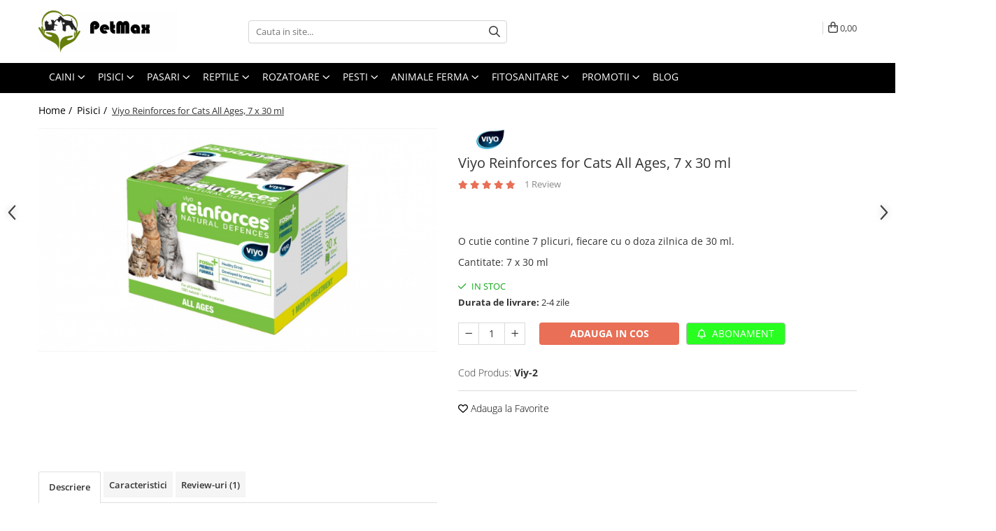

--- FILE ---
content_type: text/html; charset=UTF-8
request_url: https://www.petmax.ro/hrana-accesorii-pisici/viyo-reinforces-for-cats-all-ages-7-x-30-ml.html
body_size: 41131
content:
<!DOCTYPE html>

<html lang="ro-ro">

	<head>
		<meta charset="UTF-8">

		<script src="https://gomagcdn.ro/themes/fashion/js/lazysizes.min.js?v=10221307-4.243" async=""></script>

		<script>
			function g_js(callbk){typeof callbk === 'function' ? window.addEventListener("DOMContentLoaded", callbk, false) : false;}
		</script>

					<link rel="icon" sizes="48x48" href="https://gomagcdn.ro/domains/petmax.ro/files/favicon/favicon.png">
			<link rel="apple-touch-icon" sizes="180x180" href="https://gomagcdn.ro/domains/petmax.ro/files/favicon/favicon.png">
		
		<style>
			/*body.loading{overflow:hidden;}
			body.loading #wrapper{opacity: 0;visibility: hidden;}
			body #wrapper{opacity: 1;visibility: visible;transition:all .1s ease-out;}*/

			.main-header .main-menu{min-height:43px;}
			.-g-hide{visibility:hidden;opacity:0;}

					</style>
					<link rel="preconnect" href="https://fonts.googleapis.com" >
					<link rel="preconnect" href="https://fonts.gstatic.com" crossorigin>
		
		<link rel="preconnect" href="https://gomagcdn.ro"><link rel="dns-prefetch" href="https://fonts.googleapis.com" /><link rel="dns-prefetch" href="https://fonts.gstatic.com" /><link rel="dns-prefetch" href="https://connect.facebook.net" /><link rel="dns-prefetch" href="https://www.facebook.com" /><link rel="dns-prefetch" href="https://event.2performant.com" /><link rel="dns-prefetch" href="https://www.googletagmanager.com" /><link rel="dns-prefetch" href="https://static.hotjar.com" /><link rel="dns-prefetch" href="https://googleads.g.doubleclick.net" /><link rel="dns-prefetch" href="https://retargeting.newsmanapp.com" /><link rel="dns-prefetch" href="https://embed.tawk.to" />

					<link rel="preload" as="image" href="https://gomagcdn.ro/domains/petmax.ro/files/product/large/viyo-reinforces-for-cats-all-ages-1-x-30-ml-847-86753102.jpg"   >
					<link rel="preload" as="style" href="https://fonts.googleapis.com/css2?family=Montserrat:ital,wght@0,300;0,400;0,600;0,700;1,300;1,400&display=swap" fetchpriority="high" onload="this.onload=null;this.rel='stylesheet'" crossorigin>
		
		<link rel="preload" href="https://gomagcdn.ro/themes/fashion/js/plugins.js?v=10221307-4.243" as="script">

		
					<link rel="preload" href="https://www.petmax.ro/theme/default.js?v=41665000518" as="script">
				
		<link rel="preload" href="https://gomagcdn.ro/themes/fashion/js/dev.js?v=10221307-4.243" as="script">

					<noscript>
				<link rel="stylesheet" href="https://fonts.googleapis.com/css2?family=Montserrat:ital,wght@0,300;0,400;0,600;0,700;1,300;1,400&display=swap">
			</noscript>
		
					<link rel="stylesheet" href="https://gomagcdn.ro/themes/fashion/css/main-min.css?v=10221307-4.243-1" data-values='{"blockScripts": "1"}'>
		
					<link rel="stylesheet" href="https://www.petmax.ro/theme/default.css?v=41665000518">
		
						<link rel="stylesheet" href="https://gomagcdn.ro/themes/fashion/css/dev-style.css?v=10221307-4.243-1">
		
		
		
		<link rel="alternate" hreflang="x-default" href="https://www.petmax.ro/hrana-accesorii-pisici/viyo-reinforces-for-cats-all-ages-7-x-30-ml.html">
									<!-- Global site tag (gtag.js) - Google Ads: 958567736 -->
<script async src="https://www.googletagmanager.com/gtag/js?id=AW-958567736"></script>
<script>
  window.dataLayer = window.dataLayer || [];
  function gtag(){dataLayer.push(arguments);}
  gtag('js', new Date());

  gtag('config', 'AW-958567736');
</script>
<script>
  gtag('config', 'AW-958567736/78sNCPOwkeEBELiqiskD', {
    'phone_conversion_number': '0770746657'
  });
</script><!-- Google Tag Manager -->
<script>(function(w,d,s,l,i){w[l]=w[l]||[];w[l].push({'gtm.start':
new Date().getTime(),event:'gtm.js'});var f=d.getElementsByTagName(s)[0],
j=d.createElement(s),dl=l!='dataLayer'?'&l='+l:'';j.async=true;j.src=
'https://www.googletagmanager.com/gtm.js?id='+i+dl;f.parentNode.insertBefore(j,f);
})(window,document,'script','dataLayer','GTM-N4XP38F');</script>
<!-- End Google Tag Manager -->					
		<meta name="expires" content="never">
		<meta name="revisit-after" content="1 days">
					<meta name="author" content="Gomag">
				<title>Viyo Reinforces for Cats All Ages, 7 x 30 ml</title>


					<meta name="robots" content="index,follow" />
						
		<meta name="description" content="Supliment alimentar prebiotic pentru pisici de toate varstele, Viyo Reinforces for Cats All Ages, 7 x 30 ml. Livrare rapida in toata tara.">
		<meta class="viewport" name="viewport" content="width=device-width, initial-scale=1.0, user-scalable=no">
							<meta property="og:description" content="O cutie contine 7 plicuri, fiecare cu o doza zilnica de 30 ml."/>
							<meta property="og:image" content="https://gomagcdn.ro/domains/petmax.ro/files/product/large/viyo-reinforces-for-cats-all-ages-1-x-30-ml-847-86753102.jpg"/>
															<link rel="canonical" href="https://www.petmax.ro/hrana-accesorii-pisici/viyo-reinforces-for-cats-all-ages-7-x-30-ml.html" />
			<meta property="og:url" content="https://www.petmax.ro/hrana-accesorii-pisici/viyo-reinforces-for-cats-all-ages-7-x-30-ml.html"/>
						
		<meta name="distribution" content="Global">
		<meta name="owner" content="www.petmax.ro">
		<meta name="publisher" content="www.petmax.ro">
		<meta name="rating" content="General">
		<meta name="copyright" content="Copyright www.petmax.ro 2026. All rights reserved">
		<link rel="search" href="https://www.petmax.ro/opensearch.ro.xml" type="application/opensearchdescription+xml" title="Cautare"/>

		
							<script src="https://gomagcdn.ro/themes/fashion/js/jquery-2.1.4.min.js"></script>
			<script defer src="https://gomagcdn.ro/themes/fashion/js/jquery.autocomplete.js?v=20181023"></script>
			<script src="https://gomagcdn.ro/themes/fashion/js/gomag.config.js?v=10221307-4.243"></script>
			<script src="https://gomagcdn.ro/themes/fashion/js/gomag.js?v=10221307-4.243"></script>
		
													<script>
$.Gomag.bind('User/Data/AffiliateMarketing/HideTrafiLeak', function(event, data){

    //hide tawk.to widget
	Tawk_API = Tawk_API || {};
	Tawk_API.onBeforeLoad = function(){
		Tawk_API.hideWidget();
	};
});
</script><script>
	var items = [];

	items.push(
		{
			id		:'Viy-2',
			name	:'Viyo Reinforces for Cats All Ages, 7 x 30 ml',
			brand	:'Viyo',
			category:'Pisici',
			price	:45.8300,
			google_business_vertical: 'retail'
		}
	);

	gtag('event', 'view_item', {
		items: [items],
		currency: "Lei",
		value: "45.8300",
		send_to: 'AW-958567736'
	});
		gtag('event', 'page_view', {
		send_to: 'AW-958567736',
		value: 45.8300,
		items: [{
			id: 'Viy-2',
			google_business_vertical: 'retail'
		}]
		});
	</script><script>	
	$(document).ready(function(){
		
		$(document).on('click', $GomagConfig.cartSummaryItemRemoveButton, function() {
			var productId = $(this).attr("data-product");
			var productSku = $(this).attr("data-productsku");
			var productPrice = $(this).attr("data-productprice");
			var productQty = $(this).attr("data-qty");
			
			gtag('event', 'remove_from_cart', {
					send_to	: 'AW-958567736',
					value	: parseFloat(productQty) * parseFloat(productPrice),
					items:[{
						id		: productSku,
						quantity: productQty,
						price	: productPrice		 
				}]
			})
			
		})
	
		$(document).on('click', $GomagConfig.checkoutItemRemoveButton, function() {
			
			var itemKey = $(this).attr('id').replace('__checkoutItemRemove','');
			var productId = $(this).data("product");
			var productSku = $(this).attr("productsku");
			var productPrice = $(this).attr("productprice");
			var productQty = $('#quantityToAdd_'+itemKey).val();
			
			gtag('event', 'remove_from_cart', {
				send_to	: 'AW-958567736',
				value	: parseFloat(productQty) * parseFloat(productPrice),
				items	:[{
					id		: productSku,
					quantity: productQty,
					price	: productPrice
				}]
			})
			
		})
	});		
	
</script>
<!-- Global site tag (gtag.js) - Google Analytics -->
<script async src="https://www.googletagmanager.com/gtag/js?id=G-2PE84NFTCZ"></script>
	<script>
 window.dataLayer = window.dataLayer || [];
  function gtag(){dataLayer.push(arguments);}
    var cookieValue = '';
  var name = 'g_c_consent' + "=";
  var decodedCookie = decodeURIComponent(document.cookie);
  var ca = decodedCookie.split(';');
  for(var i = 0; i <ca.length; i++) {
	var c = ca[i];
	while (c.charAt(0) == ' ') {
	  c = c.substring(1);
	}
	if (c.indexOf(name) == 0) {
	  cookieValue = c.substring(name.length, c.length);
	}
  }



if(cookieValue == ''){
	gtag('consent', 'default', {
	  'ad_storage': 'granted',
	  'ad_user_data': 'granted',
	  'ad_personalization': 'granted',
	  'analytics_storage': 'granted',
	  'personalization_storage': 'granted',
	  'functionality_storage': 'granted',
	  'security_storage': 'granted'
	});
	} else if(cookieValue != '-1'){


			gtag('consent', 'default', {
			'ad_storage': 'granted',
			'ad_user_data': 'granted',
			'ad_personalization': 'granted',
			'analytics_storage': 'granted',
			'personalization_storage': 'granted',
			'functionality_storage': 'granted',
			'security_storage': 'granted'
		});
	} else {
	 gtag('consent', 'default', {
		  'ad_storage': 'denied',
		  'ad_user_data': 'denied',
		  'ad_personalization': 'denied',
		  'analytics_storage': 'denied',
			'personalization_storage': 'denied',
			'functionality_storage': 'denied',
			'security_storage': 'denied'
		});

		 }
</script>
<script>

	
  gtag('js', new Date());

 
$.Gomag.bind('Cookie/Policy/Consent/Denied', function(){
	gtag('consent', 'update', {
		  'ad_storage': 'denied',
		  'ad_user_data': 'denied',
		  'ad_personalization': 'denied',
		  'analytics_storage': 'denied',
			'personalization_storage': 'denied',
			'functionality_storage': 'denied',
			'security_storage': 'denied'
		});
		})
$.Gomag.bind('Cookie/Policy/Consent/Granted', function(){
	gtag('consent', 'update', {
		  'ad_storage': 'granted',
		  'ad_user_data': 'granted',
		  'ad_personalization': 'granted',
		  'analytics_storage': 'granted',
			'personalization_storage': 'granted',
			'functionality_storage': 'granted',
			'security_storage': 'granted'
		});
		})
  gtag('config', 'G-2PE84NFTCZ', {allow_enhanced_conversions: true });
</script>
<script>
	function gaBuildProductVariant(product)
	{
		let _return = '';
		if(product.version != undefined)
		{
			$.each(product.version, function(i, a){
				_return += (_return == '' ? '' : ', ')+a.value;
			})
		}
		return _return;
	}

</script>
<script>
	$.Gomag.bind('Product/Add/To/Cart/After/Listing', function gaProductAddToCartLV4(event, data) {
		if(data.product !== undefined) {
			var gaProduct = false;
			if(typeof(gaProducts) != 'undefined' && gaProducts[data.product.id] != undefined)
			{
				gaProduct = gaProducts[data.product.id];

			}

			if(gaProduct == false)
			{
				gaProduct = {};
				gaProduct.item_id = data.product.id;
				gaProduct.currency = data.product.currency ? (String(data.product.currency).toLowerCase() == 'lei' ? 'RON' : data.product.currency) : 'RON';
				gaProduct.item_name =  data.product.sku ;
				gaProduct.item_variant= gaBuildProductVariant(data.product);
				gaProduct.item_brand = data.product.brand;
				gaProduct.item_category = data.product.category;

			}

			gaProduct.price = parseFloat(data.product.price).toFixed(2);
			gaProduct.quantity = data.product.productQuantity;
			gtag("event", "add_to_cart", {
				currency: gaProduct.currency,
				value: parseFloat(gaProduct.price) * parseFloat(gaProduct.quantity),
				items: [
					gaProduct
				]
			});

		}
	})
	$.Gomag.bind('Product/Add/To/Cart/After/Details', function gaProductAddToCartDV4(event, data){

		if(data.product !== undefined){

			var gaProduct = false;
			if(
				typeof(gaProducts) != 'undefined'
				&&
				gaProducts[data.product.id] != undefined
			)
			{
				var gaProduct = gaProducts[data.product.id];
			}

			if(gaProduct == false)
			{
				gaProduct = {};
				gaProduct.item_id = data.product.id;
				gaProduct.currency = data.product.currency ? (String(data.product.currency).toLowerCase() == 'lei' ? 'RON' : data.product.currency) : 'RON';
				gaProduct.item_name =  data.product.sku ;
				gaProduct.item_variant= gaBuildProductVariant(data.product);
				gaProduct.item_brand = data.product.brand;
				gaProduct.item_category = data.product.category;

			}

			gaProduct.price = parseFloat(data.product.price).toFixed(2);
			gaProduct.quantity = data.product.productQuantity;


			gtag("event", "add_to_cart", {
			  currency: gaProduct.currency,
			  value: parseFloat(gaProduct.price) * parseFloat(gaProduct.quantity),
			  items: [
				gaProduct
			  ]
			});
        }

	})
	 $.Gomag.bind('Product/Remove/From/Cart', function gaProductRemovedFromCartV4(event, data){
		var envData = $.Gomag.getEnvData();
		var products = envData.products;

		if(data.data.product !== undefined && products[data.data.product] !== undefined){


			var dataProduct = products[data.data.product];


			gaProduct = {};
			gaProduct.item_id = dataProduct.id;

			gaProduct.item_name =   dataProduct.sku ;
			gaProduct.currency = dataProduct.currency ? (String(dataProduct.currency).toLowerCase() == 'lei' ? 'RON' : dataProduct.currency) : 'RON';
			gaProduct.item_category = dataProduct.category;
			gaProduct.item_brand = dataProduct.brand;
			gaProduct.price = parseFloat(dataProduct.price).toFixed(2);
			gaProduct.quantity = data.data.quantity;
			gaProduct.item_variant= gaBuildProductVariant(dataProduct);
			gtag("event", "remove_from_cart", {
			  currency: gaProduct.currency,
			  value: parseFloat(gaProduct.price) * parseFloat(gaProduct.quantity),
			  items: [
				gaProduct
			  ]
			});
        }

	});

	 $.Gomag.bind('Cart/Quantity/Update', function gaCartQuantityUpdateV4(event, data){
		var envData = $.Gomag.getEnvData();
		var products = envData.products;
		if(!data.data.finalQuantity || !data.data.initialQuantity)
		{
			return false;
		}
		var dataProduct = products[data.data.product];
		if(dataProduct == undefined)
		{
			return false;
		}

		gaProduct = {};
		gaProduct.item_id = dataProduct.id;
		gaProduct.currency = dataProduct.currency ? (String(dataProduct.currency).toLowerCase() == 'lei' ? 'RON' : dataProduct.currency) : 'RON';
		gaProduct.item_name =  dataProduct.sku ;

		gaProduct.item_category = dataProduct.category;
		gaProduct.item_brand = dataProduct.brand;
		gaProduct.price = parseFloat(dataProduct.price).toFixed(2);
		gaProduct.item_variant= gaBuildProductVariant(dataProduct);
		if(parseFloat(data.data.initialQuantity) < parseFloat(data.data.finalQuantity))
		{
			var quantity = parseFloat(data.data.finalQuantity) - parseFloat(data.data.initialQuantity);
			gaProduct.quantity = quantity;

			gtag("event", "add_to_cart", {
			  currency: gaProduct.currency,
			  value: parseFloat(gaProduct.price) * parseFloat(gaProduct.quantity),
			  items: [
				gaProduct
			  ]
			});
		}
		else if(parseFloat(data.data.initialQuantity) > parseFloat(data.data.finalQuantity))
		{
			var quantity = parseFloat(data.data.initialQuantity) - parseFloat(data.data.finalQuantity);
			gaProduct.quantity = quantity;
			gtag("event", "remove_from_cart", {
			  currency: gaProduct.currency,
			  value: parseFloat(gaProduct.price) * parseFloat(gaProduct.quantity),
			  items: [
				gaProduct
			  ]
			});
		}

	});

</script>
<script>
function gmsc(name, value)
{
	if(value != undefined && value)
	{
		var expires = new Date();
		expires.setTime(expires.getTime() + parseInt(3600*24*1000*90));
		document.cookie = encodeURIComponent(name) + "=" + encodeURIComponent(value) + '; expires='+ expires.toUTCString() + "; path=/";
	}
}
let gmqs = window.location.search;
let gmup = new URLSearchParams(gmqs);
gmsc('g_sc', gmup.get('shop_campaign'));
gmsc('shop_utm_campaign', gmup.get('utm_campaign'));
gmsc('shop_utm_medium', gmup.get('utm_medium'));
gmsc('shop_utm_source', gmup.get('utm_source'));
</script><script defer src='https://attr-2p.com/aba641edd/clc/1.js'></script><!-- Facebook Pixel Code -->
				<script>
				!function(f,b,e,v,n,t,s){if(f.fbq)return;n=f.fbq=function(){n.callMethod?
				n.callMethod.apply(n,arguments):n.queue.push(arguments)};if(!f._fbq)f._fbq=n;
				n.push=n;n.loaded=!0;n.version="2.0";n.queue=[];t=b.createElement(e);t.async=!0;
				t.src=v;s=b.getElementsByTagName(e)[0];s.parentNode.insertBefore(t,s)}(window,
				document,"script","//connect.facebook.net/en_US/fbevents.js");

				fbq("init", "299141791235044");
				fbq("track", "PageView");</script>
				<!-- End Facebook Pixel Code -->
				<script>
				$.Gomag.bind('User/Ajax/Data/Loaded', function(event, data){
					if(data != undefined && data.data != undefined)
					{
						var eventData = data.data;
						if(eventData.facebookUserData != undefined)
						{
							$('body').append(eventData.facebookUserData);
						}
					}
				})
				</script>
				<script>
	$.Gomag.bind('Product/Add/To/Cart/After/Listing', function(event, data){
		if(data.product !== undefined){
			gtag('event', 'add_to_cart', {
				send_to	: 'AW-958567736',
				value	: parseFloat(data.product.productQuantity) * parseFloat(data.product.price),
				items	:[{
					id		: data.product.sku,
					name	: data.product.name,
					brand	: data.product.brand,
					category: data.product.category,
					quantity: data.product.productQuantity,
					price	: data.product.price
				 
			}]
		   })
        }
	})
	$.Gomag.bind('Product/Add/To/Cart/After/Details', function(event, data){
		
		if(data.product !== undefined){
			gtag('event', 'add_to_cart', {
				send_to: 'AW-958567736',
				value: parseFloat(data.product.productQuantity) * parseFloat(data.product.price),
				items: [{
					id: data.product.sku,
					name		: data.product.name,
					brand		: data.product.brand,
					category	: data.product.category,
					quantity	: data.product.productQuantity,
					price		: data.product.price
				}]	
			})
		}
	})
   
</script><!-- Hotjar Tracking Code for www.petmax.ro -->
<script>
    (function(h,o,t,j,a,r){
        h.hj=h.hj||function(){(h.hj.q=h.hj.q||[]).push(arguments)};
        h._hjSettings={hjid:1889216,hjsv:6};
        a=o.getElementsByTagName('head')[0];
        r=o.createElement('script');r.async=1;
        r.src=t+h._hjSettings.hjid+j+h._hjSettings.hjsv;
        a.appendChild(r);
    })(window,document,'https://static.hotjar.com/c/hotjar-','.js?sv=');
</script> <meta name="google-site-verification" content="o6v41tFJzmigXqAGEO5xNuE0V5baR6_QPo4tqR48AHk" />					
		
	</head>

	<body class="" style="">

		<script >
			function _addCss(url, attribute, value, loaded){
				var _s = document.createElement('link');
				_s.rel = 'stylesheet';
				_s.href = url;
				_s.type = 'text/css';
				if(attribute)
				{
					_s.setAttribute(attribute, value)
				}
				if(loaded){
					_s.onload = function(){
						var dom = document.getElementsByTagName('body')[0];
						//dom.classList.remove('loading');
					}
				}
				var _st = document.getElementsByTagName('link')[0];
				_st.parentNode.insertBefore(_s, _st);
			}
			//_addCss('https://fonts.googleapis.com/css2?family=Open+Sans:ital,wght@0,300;0,400;0,600;0,700;1,300;1,400&display=swap');
			_addCss('https://gomagcdn.ro/themes/_fonts/Open-Sans.css');

		</script>
		<script>
				/*setTimeout(
				  function()
				  {
				   document.getElementsByTagName('body')[0].classList.remove('loading');
				  }, 1000);*/
		</script>
									<!-- Google Tag Manager (noscript) -->
<noscript><iframe src="https://www.googletagmanager.com/ns.html?id=GTM-N4XP38F"
height="0" width="0" style="display:none;visibility:hidden"></iframe></noscript>
<!-- End Google Tag Manager (noscript) -->					
					<div id="fb-root"></div>
						<script >
			window.fbAsyncInit = function() {
			FB.init({
			appId : '492889641423322',
			autoLogAppEvents : true,
			xfbml : true,
			version : 'v12.0'
			});
			};
			</script>
			<script async defer crossorigin="anonymous" src="https://connect.facebook.net/ro_RO/sdk.js"></script>
					
		<div id="wrapper">
			<!-- BLOCK:5c4203e23bc7273ef5e6e06ae54b1311 start -->
<div id="_cartSummary" class="hide"></div>

<script >
	$(document).ready(function() {

		$(document).on('keypress', '.-g-input-loader', function(){
			$(this).addClass('-g-input-loading');
		})

		$.Gomag.bind('Product/Add/To/Cart/After', function(eventResponse, properties)
		{
									var data = JSON.parse(properties.data);
			$('.q-cart').html(data.quantity);
			if(parseFloat(data.quantity) > 0)
			{
				$('.q-cart').removeClass('hide');
			}
			else
			{
				$('.q-cart').addClass('hide');
			}
			$('.cartPrice').html(data.subtotal + ' ' + data.currency);
			$('.cartProductCount').html(data.quantity);


		})
		$('#_cartSummary').on('updateCart', function(event, cart) {
			var t = $(this);

			$.get('https://www.petmax.ro/cart-update', {
				cart: cart
			}, function(data) {

				$('.q-cart').html(data.quantity);
				if(parseFloat(data.quantity) > 0)
				{
					$('.q-cart').removeClass('hide');
				}
				else
				{
					$('.q-cart').addClass('hide');
				}
				$('.cartPrice').html(data.subtotal + ' ' + data.currency);
				$('.cartProductCount').html(data.quantity);
			}, 'json');
			window.ga = window.ga || function() {
				(ga.q = ga.q || []).push(arguments)
			};
			ga('send', 'event', 'Buton', 'Click', 'Adauga_Cos');
		});

		if(window.gtag_report_conversion) {
			$(document).on("click", 'li.phone-m', function() {
				var phoneNo = $('li.phone-m').children( "a").attr('href');
				gtag_report_conversion(phoneNo);
			});

		}

	});
</script>



<header class="main-header container-bg clearfix" data-block="headerBlock">
	<div class="discount-tape container-h full -g-hide" id="_gomagHellobar"></div>

		
	<div class="top-head-bg container-h full">

		<div class="top-head container-h">
			<div class="row">
				<div class="col-md-3 col-sm-3 col-xs-5 logo-h">
					
	<a href="https://www.petmax.ro" id="logo" data-pageId="2">
		<img src="https://gomagcdn.ro/domains/petmax.ro/files/company/logo6793.jpg" fetchpriority="high" class="img-responsive" alt="PetMax.ro" title="PetMax.ro" width="200" height="50" style="width:auto;">
	</a>
				</div>
				<div class="col-md-4 col-sm-4 col-xs-7 main search-form-box">
					
<form name="search-form" class="search-form" action="https://www.petmax.ro/produse" id="_searchFormMainHeader">

	<input id="_autocompleteSearchMainHeader" name="c" class="input-placeholder -g-input-loader" type="text" placeholder="Cauta in site..." aria-label="Search"  value="">
	<button id="_doSearch" class="search-button" aria-hidden="true">
		<i class="fa fa-search" aria-hidden="true"></i>
	</button>

				<script >
			$(document).ready(function() {

				$('#_autocompleteSearchMainHeader').autocomplete({
					serviceUrl: 'https://www.petmax.ro/autocomplete',
					minChars: 2,
					deferRequestBy: 700,
					appendTo: '#_searchFormMainHeader',
					width: parseInt($('#_doSearch').offset().left) - parseInt($('#_autocompleteSearchMainHeader').offset().left),
					formatResult: function(suggestion, currentValue) {
						return suggestion.value;
					},
					onSelect: function(suggestion) {
						$(this).val(suggestion.data);
					},
					onSearchComplete: function(suggestion) {
						$(this).removeClass('-g-input-loading');
					}
				});
				$(document).on('click', '#_doSearch', function(e){
					e.preventDefault();
					if($('#_autocompleteSearchMainHeader').val() != '')
					{
						$('#_searchFormMainHeader').submit();
					}
				})
			});
		</script>
	

</form>
				</div>
				<div class="col-md-5 col-sm-5 acount-section">
					
<ul>
	<li class="search-m hide">
		<a href="#" class="-g-no-url" aria-label="Cauta in site..." data-pageId="">
			<i class="fa fa-search search-open" aria-hidden="true"></i>
			<i style="display:none" class="fa fa-times search-close" aria-hidden="true"></i>
		</a>
	</li>
	<li class="-g-user-icon -g-user-icon-empty">
			
	</li>
	
				<li class="contact-header">
			<a href="tel:0215558662" aria-label="Contacteaza-ne" data-pageId="3">
				<i class="fa fa-phone" aria-hidden="true"></i>
									<span class="count-phone">1</span>
								<span>0215558662</span>
			</a>
		</li>
				<li class="contact-header -g-contact-phone2">
			<a href="tel:0770746657" aria-label="Contacteaza-ne" data-pageId="3">
				<i class="fa fa-phone" aria-hidden="true"></i>
				<span class="count-phone">2</span>
				<span>0770746657</span>
			</a>
		</li>
		<li class="wishlist-header hide">
		<a href="https://www.petmax.ro/wishlist" aria-label="Wishlist" data-pageId="28">
			<span class="-g-wishlist-product-count -g-hide"></span>
			<i class="fa fa-heart-o" aria-hidden="true"></i>
			<span class="">Favorite</span>
		</a>
	</li>
	<li class="cart-header-btn cart">
		<a class="cart-drop _showCartHeader" href="https://www.petmax.ro/cos-de-cumparaturi" aria-label="Cos de cumparaturi">
			<span class="q-cart hide">0</span>
			<i class="fa fa-shopping-bag" aria-hidden="true"></i>
			<span class="count cartPrice">0,00
				
			</span>
		</a>
					<div class="cart-dd  _cartShow cart-closed"></div>
			</li>

	</ul>

	<script>
		$(document).ready(function() {
			//Cart
							$('.cart').mouseenter(function() {
					$.Gomag.showCartSummary('div._cartShow');
				}).mouseleave(function() {
					$.Gomag.hideCartSummary('div._cartShow');
					$('div._cartShow').removeClass('cart-open');
				});
						$(document).on('click', '.dropdown-toggle', function() {
				window.location = $(this).attr('href');
			})
		})
	</script>

				</div>
			</div>
		</div>
	</div>


<div id="navigation">
	<nav id="main-menu" class="main-menu container-h full clearfix">
		<a href="#" class="menu-trg -g-no-url" title="Produse">
			<span>&nbsp;</span>
		</a>
		
<div class="container-h nav-menu-hh clearfix">

	<!-- BASE MENU -->
	<ul class="
			nav-menu base-menu container-h
			
			
		">

		

			
		<li class="menu-drop __GomagMM ">
							<a
					href="https://www.petmax.ro/hrana-accesorii-caini"
					class="  "
					rel="  "
					
					title="Caini"
					data-Gomag=''
					data-block-name="mainMenuD0"
					data-pageId= "80"
					data-block="mainMenuD">
											<span class="list">Caini</span>
						<i class="fa fa-angle-down"></i>
				</a>

									<div class="menu-dd">
										<ul class="drop-list clearfix w100">
																																						<li class="fl">
										<div class="col">
											<p class="title">
												<a
												href="https://www.petmax.ro/hrana-uscata-caini"
												class="title    "
												rel="  "
												
												title="Hrana Uscata Caini"
												data-Gomag=''
												data-block-name="mainMenuD1"
												data-block="mainMenuD"
												data-pageId= "80"
												>
																										Hrana Uscata Caini
												</a>
											</p>
																						
										</div>
									</li>
																																<li class="fl">
										<div class="col">
											<p class="title">
												<a
												href="https://www.petmax.ro/hrana-umeda-caini"
												class="title    "
												rel="  "
												
												title="Hrana Umeda Caini"
												data-Gomag=''
												data-block-name="mainMenuD1"
												data-block="mainMenuD"
												data-pageId= "80"
												>
																										Hrana Umeda Caini
												</a>
											</p>
																						
										</div>
									</li>
																																<li class="fl">
										<div class="col">
											<p class="title">
												<a
												href="https://www.petmax.ro/diete-veterinare-caini"
												class="title    "
												rel="  "
												
												title="Diete veterinare caini"
												data-Gomag=''
												data-block-name="mainMenuD1"
												data-block="mainMenuD"
												data-pageId= "80"
												>
																										Diete veterinare caini
												</a>
											</p>
																						
										</div>
									</li>
																																<li class="fl">
										<div class="col">
											<p class="title">
												<a
												href="https://www.petmax.ro/recompense-delicioase-caini"
												class="title    "
												rel="  "
												
												title="Recompense delicioase"
												data-Gomag=''
												data-block-name="mainMenuD1"
												data-block="mainMenuD"
												data-pageId= "80"
												>
																										Recompense delicioase
												</a>
											</p>
																						
										</div>
									</li>
																																<li class="fl">
										<div class="col">
											<p class="title">
												<a
												href="https://www.petmax.ro/farmacie-medicamente-caini"
												class="title    "
												rel="  "
												
												title="Farmacie Caini"
												data-Gomag=''
												data-block-name="mainMenuD1"
												data-block="mainMenuD"
												data-pageId= "80"
												>
																										Farmacie Caini
												</a>
											</p>
																																															<a
														href="https://www.petmax.ro/dermatologice-caini"
														rel="  "
														
														title="Dermatologice Caini"
														class="    "
														data-Gomag=''
														data-block-name="mainMenuD2"
														data-block="mainMenuD"
														data-pageId=""
													>
																												<i class="fa fa-angle-right"></i>
														<span>Dermatologice Caini</span>
													</a>
																									<a
														href="https://www.petmax.ro/afectiuni-cardio-caini"
														rel="  "
														
														title="Afectiuni cardio"
														class="    "
														data-Gomag=''
														data-block-name="mainMenuD2"
														data-block="mainMenuD"
														data-pageId=""
													>
																												<i class="fa fa-angle-right"></i>
														<span>Afectiuni cardio</span>
													</a>
																									<a
														href="https://www.petmax.ro/afectiuni-digestive-caini"
														rel="  "
														
														title="Afectiuni Digestive"
														class="    "
														data-Gomag=''
														data-block-name="mainMenuD2"
														data-block="mainMenuD"
														data-pageId=""
													>
																												<i class="fa fa-angle-right"></i>
														<span>Afectiuni Digestive</span>
													</a>
																									<a
														href="https://www.petmax.ro/afectiuni-hepatice-caini"
														rel="  "
														
														title="Afectiuni Hepatice"
														class="    "
														data-Gomag=''
														data-block-name="mainMenuD2"
														data-block="mainMenuD"
														data-pageId=""
													>
																												<i class="fa fa-angle-right"></i>
														<span>Afectiuni Hepatice</span>
													</a>
																									<a
														href="https://www.petmax.ro/afectiuni-renale-urinare-caini"
														rel="  "
														
														title="Afectiuni Renale / Urinare"
														class="    "
														data-Gomag=''
														data-block-name="mainMenuD2"
														data-block="mainMenuD"
														data-pageId=""
													>
																												<i class="fa fa-angle-right"></i>
														<span>Afectiuni Renale / Urinare</span>
													</a>
																									<a
														href="https://www.petmax.ro/afectiuni-sistem-nervos-caini"
														rel="  "
														
														title="Afectiuni sistem nervos"
														class="    "
														data-Gomag=''
														data-block-name="mainMenuD2"
														data-block="mainMenuD"
														data-pageId=""
													>
																												<i class="fa fa-angle-right"></i>
														<span>Afectiuni sistem nervos</span>
													</a>
																									<a
														href="https://www.petmax.ro/antibiotice-orale-caini"
														rel="  "
														
														title="Antibiotice Orale"
														class="    "
														data-Gomag=''
														data-block-name="mainMenuD2"
														data-block="mainMenuD"
														data-pageId=""
													>
																												<i class="fa fa-angle-right"></i>
														<span>Antibiotice Orale</span>
													</a>
																									<a
														href="https://www.petmax.ro/antiinflamatoare-caini"
														rel="  "
														
														title="Antiinflamatoare"
														class="    "
														data-Gomag=''
														data-block-name="mainMenuD2"
														data-block="mainMenuD"
														data-pageId=""
													>
																												<i class="fa fa-angle-right"></i>
														<span>Antiinflamatoare</span>
													</a>
																									<a
														href="https://www.petmax.ro/antiparazitare-interne-externe-caini"
														rel="  "
														
														title="Antiparazitare interne si externe"
														class="    "
														data-Gomag=''
														data-block-name="mainMenuD2"
														data-block="mainMenuD"
														data-pageId=""
													>
																												<i class="fa fa-angle-right"></i>
														<span>Antiparazitare interne si externe</span>
													</a>
																									<a
														href="https://www.petmax.ro/articulatii-caini-suplimente"
														rel="  "
														
														title="Articulatii"
														class="    "
														data-Gomag=''
														data-block-name="mainMenuD2"
														data-block="mainMenuD"
														data-pageId=""
													>
																												<i class="fa fa-angle-right"></i>
														<span>Articulatii</span>
													</a>
																									<a
														href="https://www.petmax.ro/diverse-produse-farmacie-caini"
														rel="  "
														
														title="Diverse caini"
														class="    "
														data-Gomag=''
														data-block-name="mainMenuD2"
														data-block="mainMenuD"
														data-pageId=""
													>
																												<i class="fa fa-angle-right"></i>
														<span>Diverse caini</span>
													</a>
																									<a
														href="https://www.petmax.ro/orl-caini"
														rel="  "
														
														title="ORL Caini"
														class="    "
														data-Gomag=''
														data-block-name="mainMenuD2"
														data-block="mainMenuD"
														data-pageId=""
													>
																												<i class="fa fa-angle-right"></i>
														<span>ORL Caini</span>
													</a>
																									<a
														href="https://www.petmax.ro/suplimente-nutritive-vitamine-caini"
														rel="  "
														
														title="Suplimente nutritive, vitamine"
														class="    "
														data-Gomag=''
														data-block-name="mainMenuD2"
														data-block="mainMenuD"
														data-pageId=""
													>
																												<i class="fa fa-angle-right"></i>
														<span>Suplimente nutritive, vitamine</span>
													</a>
																							
										</div>
									</li>
																																<li class="fl">
										<div class="col">
											<p class="title">
												<a
												href="https://www.petmax.ro/lapte-praf-caini"
												class="title    "
												rel="  "
												
												title="Lapte Caini"
												data-Gomag=''
												data-block-name="mainMenuD1"
												data-block="mainMenuD"
												data-pageId= "80"
												>
																										Lapte Caini
												</a>
											</p>
																						
										</div>
									</li>
																																<li class="fl">
										<div class="col">
											<p class="title">
												<a
												href="https://www.petmax.ro/hrana-economica-caini"
												class="title    "
												rel="  "
												
												title="Hrana economica caini"
												data-Gomag=''
												data-block-name="mainMenuD1"
												data-block="mainMenuD"
												data-pageId= "80"
												>
																										Hrana economica caini
												</a>
											</p>
																						
										</div>
									</li>
																																<li class="fl">
										<div class="col">
											<p class="title">
												<a
												href="https://www.petmax.ro/accesorii-caini"
												class="title    "
												rel="  "
												
												title="Accesorii caini"
												data-Gomag=''
												data-block-name="mainMenuD1"
												data-block="mainMenuD"
												data-pageId= "80"
												>
																										Accesorii caini
												</a>
											</p>
																																															<a
														href="https://www.petmax.ro/botnite"
														rel="  "
														
														title="Botnite"
														class="    "
														data-Gomag=''
														data-block-name="mainMenuD2"
														data-block="mainMenuD"
														data-pageId=""
													>
																												<i class="fa fa-angle-right"></i>
														<span>Botnite</span>
													</a>
																									<a
														href="https://www.petmax.ro/castroane-boluri-apa-mancare-caini"
														rel="  "
														
														title="Castroane si boluri pentru apa si mancare"
														class="    "
														data-Gomag=''
														data-block-name="mainMenuD2"
														data-block="mainMenuD"
														data-pageId=""
													>
																												<i class="fa fa-angle-right"></i>
														<span>Castroane si boluri pentru apa si mancare</span>
													</a>
																									<a
														href="https://www.petmax.ro/custi-transport-caini"
														rel="  "
														
														title="Custi transport - Caini"
														class="    "
														data-Gomag=''
														data-block-name="mainMenuD2"
														data-block="mainMenuD"
														data-pageId=""
													>
																												<i class="fa fa-angle-right"></i>
														<span>Custi transport - Caini</span>
													</a>
																									<a
														href="https://www.petmax.ro/hamuri-lese-si-zgarzi"
														rel="  "
														
														title="Hamuri, Lese si Zgarzi"
														class="    "
														data-Gomag=''
														data-block-name="mainMenuD2"
														data-block="mainMenuD"
														data-pageId=""
													>
																												<i class="fa fa-angle-right"></i>
														<span>Hamuri, Lese si Zgarzi</span>
													</a>
																									<a
														href="https://www.petmax.ro/jucarii-caini"
														rel="  "
														
														title="Jucarii caini"
														class="    "
														data-Gomag=''
														data-block-name="mainMenuD2"
														data-block="mainMenuD"
														data-pageId=""
													>
																												<i class="fa fa-angle-right"></i>
														<span>Jucarii caini</span>
													</a>
																									<a
														href="https://www.petmax.ro/paturi-perne-si-cosuri-pentru-caini"
														rel="  "
														
														title="Paturi, perne si cosuri pentru caini"
														class="    "
														data-Gomag=''
														data-block-name="mainMenuD2"
														data-block="mainMenuD"
														data-pageId=""
													>
																												<i class="fa fa-angle-right"></i>
														<span>Paturi, perne si cosuri pentru caini</span>
													</a>
																							
										</div>
									</li>
																																<li class="fl">
										<div class="col">
											<p class="title">
												<a
												href="https://www.petmax.ro/igiena-si-ingrijire-caini"
												class="title    "
												rel="  "
												
												title="Igiena si ingrijire caini"
												data-Gomag=''
												data-block-name="mainMenuD1"
												data-block="mainMenuD"
												data-pageId= "80"
												>
																										Igiena si ingrijire caini
												</a>
											</p>
																																															<a
														href="https://www.petmax.ro/sampoane-si-balsamuri-caini"
														rel="  "
														
														title="Sampoane si Balsamuri"
														class="    "
														data-Gomag=''
														data-block-name="mainMenuD2"
														data-block="mainMenuD"
														data-pageId=""
													>
																												<i class="fa fa-angle-right"></i>
														<span>Sampoane si Balsamuri</span>
													</a>
																									<a
														href="https://www.petmax.ro/servetele-umede-caini"
														rel="  "
														
														title="Servetele Umede"
														class="    "
														data-Gomag=''
														data-block-name="mainMenuD2"
														data-block="mainMenuD"
														data-pageId=""
													>
																												<i class="fa fa-angle-right"></i>
														<span>Servetele Umede</span>
													</a>
																									<a
														href="https://www.petmax.ro/covorase-absorbante-caini"
														rel="  "
														
														title="Covorase absorbante"
														class="    "
														data-Gomag=''
														data-block-name="mainMenuD2"
														data-block="mainMenuD"
														data-pageId=""
													>
																												<i class="fa fa-angle-right"></i>
														<span>Covorase absorbante</span>
													</a>
																									<a
														href="https://www.petmax.ro/curatare-ochi-caini"
														rel="  "
														
														title="Curatare Ochi"
														class="    "
														data-Gomag=''
														data-block-name="mainMenuD2"
														data-block="mainMenuD"
														data-pageId=""
													>
																												<i class="fa fa-angle-right"></i>
														<span>Curatare Ochi</span>
													</a>
																									<a
														href="https://www.petmax.ro/igiena-catel"
														rel="  "
														
														title="Igiena Catel"
														class="    "
														data-Gomag=''
														data-block-name="mainMenuD2"
														data-block="mainMenuD"
														data-pageId=""
													>
																												<i class="fa fa-angle-right"></i>
														<span>Igiena Catel</span>
													</a>
																									<a
														href="https://www.petmax.ro/igiena-interior-caini"
														rel="  "
														
														title="Igiena Interior"
														class="    "
														data-Gomag=''
														data-block-name="mainMenuD2"
														data-block="mainMenuD"
														data-pageId=""
													>
																												<i class="fa fa-angle-right"></i>
														<span>Igiena Interior</span>
													</a>
																									<a
														href="https://www.petmax.ro/perii-si-descalcitoare-caini"
														rel="  "
														
														title="Perii si descalcitoare caini"
														class="    "
														data-Gomag=''
														data-block-name="mainMenuD2"
														data-block="mainMenuD"
														data-pageId=""
													>
																												<i class="fa fa-angle-right"></i>
														<span>Perii si descalcitoare caini</span>
													</a>
																									<a
														href="https://www.petmax.ro/solutii-atractante-caini"
														rel="  "
														
														title="Solutii Atractante si repelente"
														class="    "
														data-Gomag=''
														data-block-name="mainMenuD2"
														data-block="mainMenuD"
														data-pageId=""
													>
																												<i class="fa fa-angle-right"></i>
														<span>Solutii Atractante si repelente</span>
													</a>
																							
										</div>
									</li>
																													</ul>
																	</div>
									
		</li>
		
		<li class="menu-drop __GomagMM ">
							<a
					href="https://www.petmax.ro/hrana-accesorii-pisici"
					class="  "
					rel="  "
					
					title="Pisici"
					data-Gomag=''
					data-block-name="mainMenuD0"
					data-pageId= "80"
					data-block="mainMenuD">
											<span class="list">Pisici</span>
						<i class="fa fa-angle-down"></i>
				</a>

									<div class="menu-dd">
										<ul class="drop-list clearfix w100">
																																						<li class="fl">
										<div class="col">
											<p class="title">
												<a
												href="https://www.petmax.ro/hrana-uscata-pisici"
												class="title    "
												rel="  "
												
												title="Hrana Uscata Pisici"
												data-Gomag=''
												data-block-name="mainMenuD1"
												data-block="mainMenuD"
												data-pageId= "80"
												>
																										Hrana Uscata Pisici
												</a>
											</p>
																						
										</div>
									</li>
																																<li class="fl">
										<div class="col">
											<p class="title">
												<a
												href="https://www.petmax.ro/hrana-umeda-pisici"
												class="title    "
												rel="  "
												
												title="Hrana Umeda"
												data-Gomag=''
												data-block-name="mainMenuD1"
												data-block="mainMenuD"
												data-pageId= "80"
												>
																										Hrana Umeda
												</a>
											</p>
																						
										</div>
									</li>
																																<li class="fl">
										<div class="col">
											<p class="title">
												<a
												href="https://www.petmax.ro/diete-veterinare-pisici"
												class="title    "
												rel="  "
												
												title="Diete veterinare pisici"
												data-Gomag=''
												data-block-name="mainMenuD1"
												data-block="mainMenuD"
												data-pageId= "80"
												>
																										Diete veterinare pisici
												</a>
											</p>
																						
										</div>
									</li>
																																<li class="fl">
										<div class="col">
											<p class="title">
												<a
												href="https://www.petmax.ro/lapte-praf-pisici"
												class="title    "
												rel="  "
												
												title="Lapte Pisici"
												data-Gomag=''
												data-block-name="mainMenuD1"
												data-block="mainMenuD"
												data-pageId= "80"
												>
																										Lapte Pisici
												</a>
											</p>
																						
										</div>
									</li>
																																<li class="fl">
										<div class="col">
											<p class="title">
												<a
												href="https://www.petmax.ro/farmacie-veterinara-pisici"
												class="title    "
												rel="  "
												
												title="Farmacie Pisici"
												data-Gomag=''
												data-block-name="mainMenuD1"
												data-block="mainMenuD"
												data-pageId= "80"
												>
																										Farmacie Pisici
												</a>
											</p>
																																															<a
														href="https://www.petmax.ro/dermatologice-pisici"
														rel="  "
														
														title="Dermatologice Pisici"
														class="    "
														data-Gomag=''
														data-block-name="mainMenuD2"
														data-block="mainMenuD"
														data-pageId=""
													>
																												<i class="fa fa-angle-right"></i>
														<span>Dermatologice Pisici</span>
													</a>
																									<a
														href="https://www.petmax.ro/afectiuni-cardio-pisici"
														rel="  "
														
														title="Afectiuni Cardio"
														class="    "
														data-Gomag=''
														data-block-name="mainMenuD2"
														data-block="mainMenuD"
														data-pageId=""
													>
																												<i class="fa fa-angle-right"></i>
														<span>Afectiuni Cardio</span>
													</a>
																									<a
														href="https://www.petmax.ro/afectiuni-digestive-pisica"
														rel="  "
														
														title="Afectiuni Digestive Pisica"
														class="    "
														data-Gomag=''
														data-block-name="mainMenuD2"
														data-block="mainMenuD"
														data-pageId=""
													>
																												<i class="fa fa-angle-right"></i>
														<span>Afectiuni Digestive Pisica</span>
													</a>
																									<a
														href="https://www.petmax.ro/afectiuni-hepatice-pisici"
														rel="  "
														
														title="Afectiuni Hepatice"
														class="    "
														data-Gomag=''
														data-block-name="mainMenuD2"
														data-block="mainMenuD"
														data-pageId=""
													>
																												<i class="fa fa-angle-right"></i>
														<span>Afectiuni Hepatice</span>
													</a>
																									<a
														href="https://www.petmax.ro/afectiuni-renale-urinare-pisici"
														rel="  "
														
														title="Afectiuni Renale / Urinare"
														class="    "
														data-Gomag=''
														data-block-name="mainMenuD2"
														data-block="mainMenuD"
														data-pageId=""
													>
																												<i class="fa fa-angle-right"></i>
														<span>Afectiuni Renale / Urinare</span>
													</a>
																									<a
														href="https://www.petmax.ro/afectiuni-sistem-nervos-pisici"
														rel="  "
														
														title="Afectiuni sistem nervos"
														class="    "
														data-Gomag=''
														data-block-name="mainMenuD2"
														data-block="mainMenuD"
														data-pageId=""
													>
																												<i class="fa fa-angle-right"></i>
														<span>Afectiuni sistem nervos</span>
													</a>
																									<a
														href="https://www.petmax.ro/antibiotice-orale-pisici"
														rel="  "
														
														title="Antibiotice Orale"
														class="    "
														data-Gomag=''
														data-block-name="mainMenuD2"
														data-block="mainMenuD"
														data-pageId=""
													>
																												<i class="fa fa-angle-right"></i>
														<span>Antibiotice Orale</span>
													</a>
																									<a
														href="https://www.petmax.ro/antiinflamatoare-pisici"
														rel="  "
														
														title="Antiinflamatoare"
														class="    "
														data-Gomag=''
														data-block-name="mainMenuD2"
														data-block="mainMenuD"
														data-pageId=""
													>
																												<i class="fa fa-angle-right"></i>
														<span>Antiinflamatoare</span>
													</a>
																									<a
														href="https://www.petmax.ro/antiparazitare-interne-externe-pisici"
														rel="  "
														
														title="Antiparazitare interne si externe"
														class="    "
														data-Gomag=''
														data-block-name="mainMenuD2"
														data-block="mainMenuD"
														data-pageId=""
													>
																												<i class="fa fa-angle-right"></i>
														<span>Antiparazitare interne si externe</span>
													</a>
																									<a
														href="https://www.petmax.ro/medicamente-articulatii-pisici"
														rel="  "
														
														title="Articulatii"
														class="    "
														data-Gomag=''
														data-block-name="mainMenuD2"
														data-block="mainMenuD"
														data-pageId=""
													>
																												<i class="fa fa-angle-right"></i>
														<span>Articulatii</span>
													</a>
																									<a
														href="https://www.petmax.ro/produse-farmaceutice-pisici"
														rel="  "
														
														title="Diverse pisici"
														class="    "
														data-Gomag=''
														data-block-name="mainMenuD2"
														data-block="mainMenuD"
														data-pageId=""
													>
																												<i class="fa fa-angle-right"></i>
														<span>Diverse pisici</span>
													</a>
																									<a
														href="https://www.petmax.ro/orl-pisici"
														rel="  "
														
														title="ORL Pisici"
														class="    "
														data-Gomag=''
														data-block-name="mainMenuD2"
														data-block="mainMenuD"
														data-pageId=""
													>
																												<i class="fa fa-angle-right"></i>
														<span>ORL Pisici</span>
													</a>
																									<a
														href="https://www.petmax.ro/suplimente-nutritive-vitamine-pisici"
														rel="  "
														
														title="Suplimente nutritive, vitamine"
														class="    "
														data-Gomag=''
														data-block-name="mainMenuD2"
														data-block="mainMenuD"
														data-pageId=""
													>
																												<i class="fa fa-angle-right"></i>
														<span>Suplimente nutritive, vitamine</span>
													</a>
																							
										</div>
									</li>
																																<li class="fl">
										<div class="col">
											<p class="title">
												<a
												href="https://www.petmax.ro/igiena-si-ingrijire-pisici"
												class="title    "
												rel="  "
												
												title="Igiena si ingrijire pisici"
												data-Gomag=''
												data-block-name="mainMenuD1"
												data-block="mainMenuD"
												data-pageId= "80"
												>
																										Igiena si ingrijire pisici
												</a>
											</p>
																																															<a
														href="https://www.petmax.ro/asternut-litiera-nisip-silicat"
														rel="  "
														
														title="Asternut litiera / Nisip / Silicat"
														class="    "
														data-Gomag=''
														data-block-name="mainMenuD2"
														data-block="mainMenuD"
														data-pageId=""
													>
																												<i class="fa fa-angle-right"></i>
														<span>Asternut litiera / Nisip / Silicat</span>
													</a>
																									<a
														href="https://www.petmax.ro/curatare-ochi-pisici"
														rel="  "
														
														title="Curatare Ochi"
														class="    "
														data-Gomag=''
														data-block-name="mainMenuD2"
														data-block="mainMenuD"
														data-pageId=""
													>
																												<i class="fa fa-angle-right"></i>
														<span>Curatare Ochi</span>
													</a>
																									<a
														href="https://www.petmax.ro/igiena-interior-pisici"
														rel="  "
														
														title="Igiena Interior"
														class="    "
														data-Gomag=''
														data-block-name="mainMenuD2"
														data-block="mainMenuD"
														data-pageId=""
													>
																												<i class="fa fa-angle-right"></i>
														<span>Igiena Interior</span>
													</a>
																									<a
														href="https://www.petmax.ro/igiena-pisici"
														rel="  "
														
														title="Igiena Pisici"
														class="    "
														data-Gomag=''
														data-block-name="mainMenuD2"
														data-block="mainMenuD"
														data-pageId=""
													>
																												<i class="fa fa-angle-right"></i>
														<span>Igiena Pisici</span>
													</a>
																									<a
														href="https://www.petmax.ro/perii-si-descalcitoare-pisici"
														rel="  "
														
														title="Perii si descalcitoare pisici"
														class="    "
														data-Gomag=''
														data-block-name="mainMenuD2"
														data-block="mainMenuD"
														data-pageId=""
													>
																												<i class="fa fa-angle-right"></i>
														<span>Perii si descalcitoare pisici</span>
													</a>
																									<a
														href="https://www.petmax.ro/sampoane-si-balsamuri-pisici"
														rel="  "
														
														title="Sampoane si Balsamuri"
														class="    "
														data-Gomag=''
														data-block-name="mainMenuD2"
														data-block="mainMenuD"
														data-pageId=""
													>
																												<i class="fa fa-angle-right"></i>
														<span>Sampoane si Balsamuri</span>
													</a>
																									<a
														href="https://www.petmax.ro/solutii-atractante-repelente-pisici"
														rel="  "
														
														title="Solutii Atractante si repelente"
														class="    "
														data-Gomag=''
														data-block-name="mainMenuD2"
														data-block="mainMenuD"
														data-pageId=""
													>
																												<i class="fa fa-angle-right"></i>
														<span>Solutii Atractante si repelente</span>
													</a>
																							
										</div>
									</li>
																																<li class="fl">
										<div class="col">
											<p class="title">
												<a
												href="https://www.petmax.ro/accesorii-pisici"
												class="title    "
												rel="  "
												
												title="Accesorii Pisici"
												data-Gomag=''
												data-block-name="mainMenuD1"
												data-block="mainMenuD"
												data-pageId= "80"
												>
																										Accesorii Pisici
												</a>
											</p>
																																															<a
														href="https://www.petmax.ro/ansambluri-de-joaca-sisaluri"
														rel="  "
														
														title="Ansambluri de joaca, sisaluri"
														class="    "
														data-Gomag=''
														data-block-name="mainMenuD2"
														data-block="mainMenuD"
														data-pageId=""
													>
																												<i class="fa fa-angle-right"></i>
														<span>Ansambluri de joaca, sisaluri</span>
													</a>
																									<a
														href="https://www.petmax.ro/castroane-boluri-apa-mancare-pisici"
														rel="  "
														
														title="Castroane si boluri pentru apa si mancare"
														class="    "
														data-Gomag=''
														data-block-name="mainMenuD2"
														data-block="mainMenuD"
														data-pageId=""
													>
																												<i class="fa fa-angle-right"></i>
														<span>Castroane si boluri pentru apa si mancare</span>
													</a>
																									<a
														href="https://www.petmax.ro/custi-transport-pisici"
														rel="  "
														
														title="Custi transport - Pisici"
														class="    "
														data-Gomag=''
														data-block-name="mainMenuD2"
														data-block="mainMenuD"
														data-pageId=""
													>
																												<i class="fa fa-angle-right"></i>
														<span>Custi transport - Pisici</span>
													</a>
																									<a
														href="https://www.petmax.ro/jucarii-pisici"
														rel="  "
														
														title="Jucarii Pisici"
														class="    "
														data-Gomag=''
														data-block-name="mainMenuD2"
														data-block="mainMenuD"
														data-pageId=""
													>
																												<i class="fa fa-angle-right"></i>
														<span>Jucarii Pisici</span>
													</a>
																									<a
														href="https://www.petmax.ro/lese-hamuri-si-zgarzi"
														rel="  "
														
														title="Lese, Hamuri si Zgarzi"
														class="    "
														data-Gomag=''
														data-block-name="mainMenuD2"
														data-block="mainMenuD"
														data-pageId=""
													>
																												<i class="fa fa-angle-right"></i>
														<span>Lese, Hamuri si Zgarzi</span>
													</a>
																									<a
														href="https://www.petmax.ro/paturi-perne-si-cosuri-pentru-pisici"
														rel="  "
														
														title="Paturi, perne si cosuri pentru pisici"
														class="    "
														data-Gomag=''
														data-block-name="mainMenuD2"
														data-block="mainMenuD"
														data-pageId=""
													>
																												<i class="fa fa-angle-right"></i>
														<span>Paturi, perne si cosuri pentru pisici</span>
													</a>
																							
										</div>
									</li>
																																<li class="fl">
										<div class="col">
											<p class="title">
												<a
												href="https://www.petmax.ro/recompense-delicioase-pisici"
												class="title    "
												rel="  "
												
												title="Recompense Delicioase"
												data-Gomag=''
												data-block-name="mainMenuD1"
												data-block="mainMenuD"
												data-pageId= "80"
												>
																										Recompense Delicioase
												</a>
											</p>
																						
										</div>
									</li>
																													</ul>
																	</div>
									
		</li>
		
		<li class="menu-drop __GomagMM ">
							<a
					href="https://www.petmax.ro/pasari-hrana-produse"
					class="  "
					rel="  "
					
					title="Pasari"
					data-Gomag=''
					data-block-name="mainMenuD0"
					data-pageId= "80"
					data-block="mainMenuD">
											<span class="list">Pasari</span>
						<i class="fa fa-angle-down"></i>
				</a>

									<div class="menu-dd">
										<ul class="drop-list clearfix w100">
																																						<li class="fl">
										<div class="col">
											<p class="title">
												<a
												href="https://www.petmax.ro/hrana-pasari-batoane"
												class="title    "
												rel="  "
												
												title="Hrana si Batoane Pasari"
												data-Gomag=''
												data-block-name="mainMenuD1"
												data-block="mainMenuD"
												data-pageId= "80"
												>
																										Hrana si Batoane Pasari
												</a>
											</p>
																						
										</div>
									</li>
																																<li class="fl">
										<div class="col">
											<p class="title">
												<a
												href="https://www.petmax.ro/farmacie-pasari-exotice"
												class="title    "
												rel="  "
												
												title="Farmacie Pasari Exotice"
												data-Gomag=''
												data-block-name="mainMenuD1"
												data-block="mainMenuD"
												data-pageId= "80"
												>
																										Farmacie Pasari Exotice
												</a>
											</p>
																						
										</div>
									</li>
																													</ul>
																	</div>
									
		</li>
		
		<li class="menu-drop __GomagMM ">
							<a
					href="https://www.petmax.ro/reptile"
					class="  "
					rel="  "
					
					title="Reptile"
					data-Gomag=''
					data-block-name="mainMenuD0"
					data-pageId= "80"
					data-block="mainMenuD">
											<span class="list">Reptile</span>
						<i class="fa fa-angle-down"></i>
				</a>

									<div class="menu-dd">
										<ul class="drop-list clearfix w100">
																																						<li class="fl">
										<div class="col">
											<p class="title">
												<a
												href="https://www.petmax.ro/farmacie-reptile"
												class="title    "
												rel="  "
												
												title="Farmacie reptile"
												data-Gomag=''
												data-block-name="mainMenuD1"
												data-block="mainMenuD"
												data-pageId= "80"
												>
																										Farmacie reptile
												</a>
											</p>
																						
										</div>
									</li>
																																<li class="fl">
										<div class="col">
											<p class="title">
												<a
												href="https://www.petmax.ro/hrana-reptile"
												class="title    "
												rel="  "
												
												title="Hrana Reptile"
												data-Gomag=''
												data-block-name="mainMenuD1"
												data-block="mainMenuD"
												data-pageId= "80"
												>
																										Hrana Reptile
												</a>
											</p>
																						
										</div>
									</li>
																																<li class="fl">
										<div class="col">
											<p class="title">
												<a
												href="https://www.petmax.ro/igiena-reptile"
												class="title    "
												rel="  "
												
												title="Igiena Reptile"
												data-Gomag=''
												data-block-name="mainMenuD1"
												data-block="mainMenuD"
												data-pageId= "80"
												>
																										Igiena Reptile
												</a>
											</p>
																						
										</div>
									</li>
																													</ul>
																	</div>
									
		</li>
		
		<li class="menu-drop __GomagMM ">
							<a
					href="https://www.petmax.ro/rozatoare"
					class="  "
					rel="  "
					
					title="Rozatoare"
					data-Gomag=''
					data-block-name="mainMenuD0"
					data-pageId= "80"
					data-block="mainMenuD">
											<span class="list">Rozatoare</span>
						<i class="fa fa-angle-down"></i>
				</a>

									<div class="menu-dd">
										<ul class="drop-list clearfix w100">
																																						<li class="fl">
										<div class="col">
											<p class="title">
												<a
												href="https://www.petmax.ro/hrana-rozatoare"
												class="title    "
												rel="  "
												
												title="Hrana Rozatoare"
												data-Gomag=''
												data-block-name="mainMenuD1"
												data-block="mainMenuD"
												data-pageId= "80"
												>
																										Hrana Rozatoare
												</a>
											</p>
																						
										</div>
									</li>
																																<li class="fl">
										<div class="col">
											<p class="title">
												<a
												href="https://www.petmax.ro/farmacie-rozatoare"
												class="title    "
												rel="  "
												
												title="Farmacie rozatoare"
												data-Gomag=''
												data-block-name="mainMenuD1"
												data-block="mainMenuD"
												data-pageId= "80"
												>
																										Farmacie rozatoare
												</a>
											</p>
																						
										</div>
									</li>
																													</ul>
																	</div>
									
		</li>
		
		<li class="menu-drop __GomagMM ">
							<a
					href="https://www.petmax.ro/pesti-hrana-accesorii"
					class="  "
					rel="  "
					
					title="Pesti"
					data-Gomag=''
					data-block-name="mainMenuD0"
					data-pageId= "80"
					data-block="mainMenuD">
											<span class="list">Pesti</span>
						<i class="fa fa-angle-down"></i>
				</a>

									<div class="menu-dd">
										<ul class="drop-list clearfix w100">
																																						<li class="fl">
										<div class="col">
											<p class="title">
												<a
												href="https://www.petmax.ro/farmacie-pesti"
												class="title    "
												rel="  "
												
												title="Farmacie Pesti"
												data-Gomag=''
												data-block-name="mainMenuD1"
												data-block="mainMenuD"
												data-pageId= "80"
												>
																										Farmacie Pesti
												</a>
											</p>
																						
										</div>
									</li>
																																<li class="fl">
										<div class="col">
											<p class="title">
												<a
												href="https://www.petmax.ro/hrana-pesti"
												class="title    "
												rel="  "
												
												title="Hrana Pesti"
												data-Gomag=''
												data-block-name="mainMenuD1"
												data-block="mainMenuD"
												data-pageId= "80"
												>
																										Hrana Pesti
												</a>
											</p>
																						
										</div>
									</li>
																																<li class="fl">
										<div class="col">
											<p class="title">
												<a
												href="https://www.petmax.ro/igiena-pesti"
												class="title    "
												rel="  "
												
												title="Igiena Pesti"
												data-Gomag=''
												data-block-name="mainMenuD1"
												data-block="mainMenuD"
												data-pageId= "80"
												>
																										Igiena Pesti
												</a>
											</p>
																						
										</div>
									</li>
																													</ul>
																	</div>
									
		</li>
		
		<li class="menu-drop __GomagMM ">
							<a
					href="https://www.petmax.ro/produse-veterinare-animale-ferma"
					class="  "
					rel="  "
					
					title="Animale ferma"
					data-Gomag=''
					data-block-name="mainMenuD0"
					data-pageId= "80"
					data-block="mainMenuD">
											<span class="list">Animale ferma</span>
						<i class="fa fa-angle-down"></i>
				</a>

									<div class="menu-dd">
										<ul class="drop-list clearfix w100">
																																						<li class="fl">
										<div class="col">
											<p class="title">
												<a
												href="https://www.petmax.ro/echipamente-protectie-ferma"
												class="title    "
												rel="  "
												
												title="Echipamente protectie ferma"
												data-Gomag=''
												data-block-name="mainMenuD1"
												data-block="mainMenuD"
												data-pageId= "80"
												>
																										Echipamente protectie ferma
												</a>
											</p>
																						
										</div>
									</li>
																																<li class="fl">
										<div class="col">
											<p class="title">
												<a
												href="https://www.petmax.ro/farmacie-bovine"
												class="title    "
												rel="  "
												
												title="Farmacie Bovine"
												data-Gomag=''
												data-block-name="mainMenuD1"
												data-block="mainMenuD"
												data-pageId= "80"
												>
																										Farmacie Bovine
												</a>
											</p>
																						
										</div>
									</li>
																																<li class="fl">
										<div class="col">
											<p class="title">
												<a
												href="https://www.petmax.ro/farmacie-cai"
												class="title    "
												rel="  "
												
												title="Farmacie cai"
												data-Gomag=''
												data-block-name="mainMenuD1"
												data-block="mainMenuD"
												data-pageId= "80"
												>
																										Farmacie cai
												</a>
											</p>
																						
										</div>
									</li>
																																<li class="fl">
										<div class="col">
											<p class="title">
												<a
												href="https://www.petmax.ro/farmacie-ovine"
												class="title    "
												rel="  "
												
												title="Farmacie Ovine"
												data-Gomag=''
												data-block-name="mainMenuD1"
												data-block="mainMenuD"
												data-pageId= "80"
												>
																										Farmacie Ovine
												</a>
											</p>
																						
										</div>
									</li>
																																<li class="fl">
										<div class="col">
											<p class="title">
												<a
												href="https://www.petmax.ro/farmacie-pasari"
												class="title    "
												rel="  "
												
												title="Farmacie pasari"
												data-Gomag=''
												data-block-name="mainMenuD1"
												data-block="mainMenuD"
												data-pageId= "80"
												>
																										Farmacie pasari
												</a>
											</p>
																						
										</div>
									</li>
																																<li class="fl">
										<div class="col">
											<p class="title">
												<a
												href="https://www.petmax.ro/farmacie-suine"
												class="title    "
												rel="  "
												
												title="Farmacie Suine"
												data-Gomag=''
												data-block-name="mainMenuD1"
												data-block="mainMenuD"
												data-pageId= "80"
												>
																										Farmacie Suine
												</a>
											</p>
																						
										</div>
									</li>
																																<li class="fl">
										<div class="col">
											<p class="title">
												<a
												href="https://www.petmax.ro/igiena-adaposturi"
												class="title    "
												rel="  "
												
												title="Igiena Adaposturi"
												data-Gomag=''
												data-block-name="mainMenuD1"
												data-block="mainMenuD"
												data-pageId= "80"
												>
																										Igiena Adaposturi
												</a>
											</p>
																						
										</div>
									</li>
																																<li class="fl">
										<div class="col">
											<p class="title">
												<a
												href="https://www.petmax.ro/ingrijire-cai"
												class="title    "
												rel="  "
												
												title="Ingrijire cai"
												data-Gomag=''
												data-block-name="mainMenuD1"
												data-block="mainMenuD"
												data-pageId= "80"
												>
																										Ingrijire cai
												</a>
											</p>
																						
										</div>
									</li>
																													</ul>
																	</div>
									
		</li>
		
		<li class="menu-drop __GomagMM ">
							<a
					href="https://www.petmax.ro/produse-fitosanitare"
					class="  "
					rel="  "
					
					title="Fitosanitare"
					data-Gomag=''
					data-block-name="mainMenuD0"
					data-pageId= "80"
					data-block="mainMenuD">
											<span class="list">Fitosanitare</span>
						<i class="fa fa-angle-down"></i>
				</a>

									<div class="menu-dd">
										<ul class="drop-list clearfix w100">
																																						<li class="fl">
										<div class="col">
											<p class="title">
												<a
												href="https://www.petmax.ro/combatere-daunatori"
												class="title    "
												rel="  "
												
												title="Combatere daunatori"
												data-Gomag=''
												data-block-name="mainMenuD1"
												data-block="mainMenuD"
												data-pageId= "80"
												>
																										Combatere daunatori
												</a>
											</p>
																						
										</div>
									</li>
																																<li class="fl">
										<div class="col">
											<p class="title">
												<a
												href="https://www.petmax.ro/combatere-muste"
												class="title    "
												rel="  "
												
												title="Combatere muste"
												data-Gomag=''
												data-block-name="mainMenuD1"
												data-block="mainMenuD"
												data-pageId= "80"
												>
																										Combatere muste
												</a>
											</p>
																						
										</div>
									</li>
																																<li class="fl">
										<div class="col">
											<p class="title">
												<a
												href="https://www.petmax.ro/combatere-soareci"
												class="title    "
												rel="  "
												
												title="Combatere Soareci"
												data-Gomag=''
												data-block-name="mainMenuD1"
												data-block="mainMenuD"
												data-pageId= "80"
												>
																										Combatere Soareci
												</a>
											</p>
																						
										</div>
									</li>
																																<li class="fl">
										<div class="col">
											<p class="title">
												<a
												href="https://www.petmax.ro/insecticid-gandaci"
												class="title    "
												rel="  "
												
												title="Insecticid Gandaci"
												data-Gomag=''
												data-block-name="mainMenuD1"
												data-block="mainMenuD"
												data-pageId= "80"
												>
																										Insecticid Gandaci
												</a>
											</p>
																						
										</div>
									</li>
																													</ul>
																	</div>
									
		</li>
		
		<li class="menu-drop __GomagMM ">
							<a
					href="https://www.petmax.ro/promotii-hrana-farmacie-animale"
					class="  "
					rel="  "
					
					title="Promotii"
					data-Gomag=''
					data-block-name="mainMenuD0"
					data-pageId= "80"
					data-block="mainMenuD">
											<span class="list">Promotii</span>
						<i class="fa fa-angle-down"></i>
				</a>

									<div class="menu-dd">
										<ul class="drop-list clearfix w100">
																																						<li class="fl">
										<div class="col">
											<p class="title">
												<a
												href="https://www.petmax.ro/promotii-hrana-farmacie-caini"
												class="title    "
												rel="  "
												
												title="Caini"
												data-Gomag=''
												data-block-name="mainMenuD1"
												data-block="mainMenuD"
												data-pageId= "80"
												>
																										Caini
												</a>
											</p>
																						
										</div>
									</li>
																																<li class="fl">
										<div class="col">
											<p class="title">
												<a
												href="https://www.petmax.ro/promotii-hrana-farmacie-pisici"
												class="title    "
												rel="  "
												
												title="Pisici"
												data-Gomag=''
												data-block-name="mainMenuD1"
												data-block="mainMenuD"
												data-pageId= "80"
												>
																										Pisici
												</a>
											</p>
																						
										</div>
									</li>
																																<li class="fl">
										<div class="col">
											<p class="title">
												<a
												href="https://www.petmax.ro/super-reduceri"
												class="title    "
												rel="  "
												
												title="Super Reduceri"
												data-Gomag=''
												data-block-name="mainMenuD1"
												data-block="mainMenuD"
												data-pageId= "80"
												>
																										Super Reduceri
												</a>
											</p>
																						
										</div>
									</li>
																													</ul>
																	</div>
									
		</li>
						
		

	
		<li class="menu-drop __GomagSM   ">

			<a
				href="https://www.petmax.ro/blog"
				rel="  "
				
				title="Blog"
				data-Gomag=''
				data-block="mainMenuD"
				data-pageId= "89"
				class=" "
			>
								Blog
							</a>
					</li>
	
		
	</ul> <!-- end of BASE MENU -->

</div>		<ul class="mobile-icon fr">

							<li class="phone-m">
					<a href="tel:0215558662" title="Contacteaza-ne">
													<span class="count-phone">1</span>
												<i class="fa fa-phone" aria-hidden="true"></i>
					</a>
				</li>
										<li class="phone-m -g-contact-phone2">
					<a href="tel:0770746657" title="Contacteaza-ne">
						<span class="count-phone">2</span>
						<i class="fa fa-phone" aria-hidden="true"></i>
					</a>
				</li>
						<li class="user-m -g-user-icon -g-user-icon-empty">
			</li>
			<li class="wishlist-header-m hide">
				<a href="https://www.petmax.ro/wishlist">
					<span class="-g-wishlist-product-count"></span>
					<i class="fa fa-heart-o" aria-hidden="true"></i>

				</a>
			</li>
			<li class="cart-m">
				<a href="https://www.petmax.ro/cos-de-cumparaturi">
					<span class="q-cart hide">0</span>
					<i class="fa fa-shopping-bag" aria-hidden="true"></i>
				</a>
			</li>
			<li class="search-m">
				<a href="#" class="-g-no-url" aria-label="Cauta in site...">
					<i class="fa fa-search search-open" aria-hidden="true"></i>
					<i style="display:none" class="fa fa-times search-close" aria-hidden="true"></i>
				</a>
			</li>
					</ul>
	</nav>
	<!-- end main-nav -->

	<div style="display:none" class="search-form-box search-toggle">
		<form name="search-form" class="search-form" action="https://www.petmax.ro/produse" id="_searchFormMobileToggle">
			<input id="_autocompleteSearchMobileToggle" name="c" class="input-placeholder -g-input-loader" type="text" autofocus="autofocus" value="" placeholder="Cauta in site..." aria-label="Search">
			<button id="_doSearchMobile" class="search-button" aria-hidden="true">
				<i class="fa fa-search" aria-hidden="true"></i>
			</button>

										<script >
					$(document).ready(function() {
						$('#_autocompleteSearchMobileToggle').autocomplete({
							serviceUrl: 'https://www.petmax.ro/autocomplete',
							minChars: 2,
							deferRequestBy: 700,
							appendTo: '#_searchFormMobileToggle',
							width: parseInt($('#_doSearchMobile').offset().left) - parseInt($('#_autocompleteSearchMobileToggle').offset().left),
							formatResult: function(suggestion, currentValue) {
								return suggestion.value;
							},
							onSelect: function(suggestion) {
								$(this).val(suggestion.data);
							},
							onSearchComplete: function(suggestion) {
								$(this).removeClass('-g-input-loading');
							}
						});

						$(document).on('click', '#_doSearchMobile', function(e){
							e.preventDefault();
							if($('#_autocompleteSearchMobileToggle').val() != '')
							{
								$('#_searchFormMobileToggle').submit();
							}
						})
					});
				</script>
			
		</form>
	</div>
</div>

</header>
<!-- end main-header --><!-- BLOCK:5c4203e23bc7273ef5e6e06ae54b1311 end -->
			
<script >
	$.Gomag.bind('Product/Add/To/Cart/Validate', function(response, isValid)
	{
		$($GomagConfig.versionAttributesName).removeClass('versionAttributeError');

		if($($GomagConfig.versionAttributesSelectSelector).length && !$($GomagConfig.versionAttributesSelectSelector).val())
		{

			if ($($GomagConfig.versionAttributesHolder).position().top < jQuery(window).scrollTop()){
				//scroll up
				 $([document.documentElement, document.body]).animate({
					scrollTop: $($GomagConfig.versionAttributesHolder).offset().top - 55
				}, 1000, function() {
					$($GomagConfig.versionAttributesName).addClass('versionAttributeError');
				});
			}
			else if ($($GomagConfig.versionAttributesHolder).position().top + $($GomagConfig.versionAttributesHolder).height() >
				$(window).scrollTop() + (
					window.innerHeight || document.documentElement.clientHeight
				)) {
				//scroll down
				$('html,body').animate({
					scrollTop: $($GomagConfig.versionAttributesHolder).position().top - (window.innerHeight || document.documentElement.clientHeight) + $($GomagConfig.versionAttributesHolder).height() -55 }, 1000, function() {
					$($GomagConfig.versionAttributesName).addClass('versionAttributeError');
				}
				);
			}
			else{
				$($GomagConfig.versionAttributesName).addClass('versionAttributeError');
			}

			isValid.noError = false;
		}
		if($($GomagConfig.versionAttributesSelector).length && !$('.'+$GomagConfig.versionAttributesActiveSelectorClass).length)
		{

			if ($($GomagConfig.versionAttributesHolder).position().top < jQuery(window).scrollTop()){
				//scroll up
				 $([document.documentElement, document.body]).animate({
					scrollTop: $($GomagConfig.versionAttributesHolder).offset().top - 55
				}, 1000, function() {
					$($GomagConfig.versionAttributesName).addClass('versionAttributeError');
				});
			}
			else if ($($GomagConfig.versionAttributesHolder).position().top + $($GomagConfig.versionAttributesHolder).height() >
				$(window).scrollTop() + (
					window.innerHeight || document.documentElement.clientHeight
				)) {
				//scroll down
				$('html,body').animate({
					scrollTop: $($GomagConfig.versionAttributesHolder).position().top - (window.innerHeight || document.documentElement.clientHeight) + $($GomagConfig.versionAttributesHolder).height() -55 }, 1000, function() {
					$($GomagConfig.versionAttributesName).addClass('versionAttributeError');
				}
				);
			}
			else{
				$($GomagConfig.versionAttributesName).addClass('versionAttributeError');
			}

			isValid.noError = false;
		}
	});
	$.Gomag.bind('Page/Load', function removeSelectedVersionAttributes(response, settings) {
		/* remove selection for versions */
		if((settings.doNotSelectVersion != undefined && settings.doNotSelectVersion === true) && $($GomagConfig.versionAttributesSelector).length && !settings.reloadPageOnVersionClick) {
			$($GomagConfig.versionAttributesSelector).removeClass($GomagConfig.versionAttributesActiveSelectorClass);
		}

		if((settings.doNotSelectVersion != undefined && settings.doNotSelectVersion === true) && $($GomagConfig.versionAttributesSelectSelector).length) {
			var selected = settings.reloadPageOnVersionClick != undefined && settings.reloadPageOnVersionClick ? '' : 'selected="selected"';

			$($GomagConfig.versionAttributesSelectSelector).prepend('<option value="" ' + selected + '>Selectati</option>');
		}
	});
	$(document).ready(function() {
		function is_touch_device2() {
			return (('ontouchstart' in window) || (navigator.MaxTouchPoints > 0) || (navigator.msMaxTouchPoints > 0));
		};

		
		$.Gomag.bind('Product/Details/After/Ajax/Load', function(e, payload)
		{
			let reinit = payload.reinit;
			let response = payload.response;

			if(reinit){
				$('.thumb-h:not(.horizontal):not(.vertical)').insertBefore('.vertical-slide-img');

				var hasThumb = $('.thumb-sld').length > 0;

				$('.prod-lg-sld:not(.disabled)').slick({
					slidesToShow: 1,
					slidesToScroll: 1,
					//arrows: false,
					fade: true,
					//cssEase: 'linear',
					dots: true,
					infinite: false,
					draggable: false,
					dots: true,
					//adaptiveHeight: true,
					asNavFor: hasThumb ? '.thumb-sld' : null
				/*}).on('afterChange', function(event, slick, currentSlide, nextSlide){
					if($( window ).width() > 800 ){

						$('.zoomContainer').remove();
						$('#img_0').removeData('elevateZoom');
						var source = $('#img_'+currentSlide).attr('data-src');
						var fullImage = $('#img_'+currentSlide).attr('data-full-image');
						$('.swaped-image').attr({
							//src:source,
							"data-zoom-image":fullImage
						});
						$('.zoomWindowContainer div').stop().css("background-image","url("+ fullImage +")");
						$("#img_"+currentSlide).elevateZoom({responsive: true});
					}*/
				});

				if($( window ).width() < 767 ){
					$('.prod-lg-sld.disabled').slick({
						slidesToShow: 1,
						slidesToScroll: 1,
						fade: true,
						dots: true,
						infinite: false,
						draggable: false,
						dots: true,
					});
				}

				$('.prod-lg-sld.slick-slider').slick('resize');

				//PRODUCT THUMB SLD
				if ($('.thumb-h.horizontal').length){
					$('.thumb-sld').slick({
						vertical: false,
						slidesToShow: 6,
						slidesToScroll: 1,
						asNavFor: '.prod-lg-sld',
						dots: false,
						infinite: false,
						//centerMode: true,
						focusOnSelect: true
					});
				} else if ($('.thumb-h').length) {
					$('.thumb-sld').slick({
						vertical: true,
						slidesToShow: 4,
						slidesToScroll: 1,
						asNavFor: '.prod-lg-sld',
						dots: false,
						infinite: false,
						draggable: false,
						swipe: false,
						//adaptiveHeight: true,
						//centerMode: true,
						focusOnSelect: true
					});
				}

				if($.Gomag.isMobile()){
					$($GomagConfig.bannerDesktop).remove()
					$($GomagConfig.bannerMobile).removeClass('hideSlide');
				} else {
					$($GomagConfig.bannerMobile).remove()
					$($GomagConfig.bannerDesktop).removeClass('hideSlide');
				}
			}

			$.Gomag.trigger('Product/Details/After/Ajax/Load/Complete', {'response':response});
		});

		$.Gomag.bind('Product/Details/After/Ajax/Response', function(e, payload)
		{
			let response = payload.response;
			let data = payload.data;
			let reinitSlider = false;

			if (response.title) {
				let $content = $('<div>').html(response.title);
				let title = $($GomagConfig.detailsProductTopHolder).find($GomagConfig.detailsProductTitleHolder).find('.title > span');
				let newTitle = $content.find('.title > span');
				if(title.text().trim().replace(/\s+/g, ' ') != newTitle.text().trim().replace(/\s+/g, ' ')){
					$.Gomag.fadeReplace(title,newTitle);
				}

				let brand = $($GomagConfig.detailsProductTopHolder).find($GomagConfig.detailsProductTitleHolder).find('.brand-detail');
				let newBrand = $content.find('.brand-detail');
				if(brand.text().trim().replace(/\s+/g, ' ') != newBrand.text().trim().replace(/\s+/g, ' ')){
					$.Gomag.fadeReplace(brand,newBrand);
				}

				let review = $($GomagConfig.detailsProductTopHolder).find($GomagConfig.detailsProductTitleHolder).find('.__reviewTitle');
				let newReview = $content.find('.__reviewTitle');
				if(review.text().trim().replace(/\s+/g, ' ') != newReview.text().trim().replace(/\s+/g, ' ')){
					$.Gomag.fadeReplace(review,newReview);
				}
			}

			if (response.images) {
				let $content = $('<div>').html(response.images);
				var imagesHolder = $($GomagConfig.detailsProductTopHolder).find($GomagConfig.detailsProductImagesHolder);
				var images = [];
				imagesHolder.find('img').each(function() {
					var dataSrc = $(this).attr('data-src');
					if (dataSrc) {
						images.push(dataSrc);
					}
				});

				var newImages = [];
				$content.find('img').each(function() {
					var dataSrc = $(this).attr('data-src');
					if (dataSrc) {
						newImages.push(dataSrc);
					}
				});

				if(!$content.find('.thumb-h.horizontal').length && imagesHolder.find('.thumb-h.horizontal').length){
					$content.find('.thumb-h').addClass('horizontal');
				}
				
				const newTop  = $content.find('.product-icon-box:not(.bottom)').first();
				const oldTop  = imagesHolder.find('.product-icon-box:not(.bottom)').first();

				if (newTop.length && oldTop.length && (newTop.prop('outerHTML') !== oldTop.prop('outerHTML'))) {
					oldTop.replaceWith(newTop.clone());
				}
				
				const newBottom = $content.find('.product-icon-box.bottom').first();
				const oldBottom = imagesHolder.find('.product-icon-box.bottom').first();

				if (newBottom.length && oldBottom.length && (newBottom.prop('outerHTML') !== oldBottom.prop('outerHTML'))) {
					oldBottom.replaceWith(newBottom.clone());
				}

				if (images.length !== newImages.length || images.some((val, i) => val !== newImages[i])) {
					$.Gomag.fadeReplace($($GomagConfig.detailsProductTopHolder).find($GomagConfig.detailsProductImagesHolder), $content.html());
					reinitSlider = true;
				}
			}

			if (response.details) {
				let $content = $('<div>').html(response.details);
				$content.find('.stock-limit').hide();
				function replaceDetails(content){
					$($GomagConfig.detailsProductTopHolder).find($GomagConfig.detailsProductDetailsHolder).html(content);
				}

				if($content.find('.__shippingPriceTemplate').length && $($GomagConfig.detailsProductTopHolder).find('.__shippingPriceTemplate').length){
					$content.find('.__shippingPriceTemplate').replaceWith($($GomagConfig.detailsProductTopHolder).find('.__shippingPriceTemplate'));
					$($GomagConfig.detailsProductTopHolder).find('.__shippingPriceTemplate').slideDown(100);
				} else if (!$content.find('.__shippingPriceTemplate').length && $($GomagConfig.detailsProductTopHolder).find('.__shippingPriceTemplate').length){
					$($GomagConfig.detailsProductTopHolder).find('.__shippingPriceTemplate').slideUp(100);
				}

				if($content.find('.btn-flstockAlertBTN').length && !$($GomagConfig.detailsProductTopHolder).find('.btn-flstockAlertBTN').length || !$content.find('.btn-flstockAlertBTN').length && $($GomagConfig.detailsProductTopHolder).find('.btn-flstockAlertBTN').length){
					$.Gomag.fadeReplace($($GomagConfig.detailsProductTopHolder).find('.add-section'), $content.find('.add-section').clone().html());
					setTimeout(function(){
						replaceDetails($content.html());
					}, 500)
				} else if ($content.find('.-g-empty-add-section').length && $($GomagConfig.detailsProductTopHolder).find('.add-section').length) {
					$($GomagConfig.detailsProductTopHolder).find('.add-section').slideUp(100, function() {
						replaceDetails($content.html());
					});
				} else if($($GomagConfig.detailsProductTopHolder).find('.-g-empty-add-section').length && $content.find('.add-section').length){
					$($GomagConfig.detailsProductTopHolder).find('.-g-empty-add-section').replaceWith($content.find('.add-section').clone().hide());
					$($GomagConfig.detailsProductTopHolder).find('.add-section').slideDown(100, function() {
						replaceDetails($content.html());
					});
				} else {
					replaceDetails($content.html());
				}

			}

			$.Gomag.trigger('Product/Details/After/Ajax/Load', {'properties':data, 'response':response, 'reinit':reinitSlider});
		});

	});
</script>


<div class="container-h container-bg product-page-holder ">

	
<div class="breadcrumbs-default breadcrumbs-default-product clearfix -g-breadcrumbs-container">
  <ol>
    <li>
      <a href="https://www.petmax.ro/">Home&nbsp;/&nbsp;</a>
    </li>
        		<li>
		  <a href="https://www.petmax.ro/hrana-accesorii-pisici">Pisici&nbsp;/&nbsp;</a>
		</li>
		        <li class="active">Viyo Reinforces for Cats All Ages, 7 x 30 ml</li>
  </ol>
</div>
<!-- breadcrumbs-default -->

	

	<div id="-g-product-page-before"></div>

	<div id="product-page">

		
<div class="container-h product-top -g-product-848" data-product-id="848">

	<div class="row -g-product-row-box">
		<div class="detail-title col-sm-6 pull-right -g-product-title">
			
<div class="go-back-icon">
	<a href="https://www.petmax.ro/hrana-accesorii-pisici">
		<i class="fa fa-arrow-left" aria-hidden="true"></i>
	</a>
</div>

<h1 class="title">
			<a class="brand-detail-image" href="https://www.petmax.ro/produse/viyo">
			<img width="90" src="https://gomagcdn.ro/domains/petmax.ro/files/brand/original/Viyo9649.png" alt="Viyo" title="Viyo">
		</a>
		<span>

		Viyo Reinforces for Cats All Ages, 7 x 30 ml
		
	</span>
</h1>

			<a class="brand-detail-image-mobile" href="https://www.petmax.ro/produse/viyo">
			<img width="90" src="https://gomagcdn.ro/domains/petmax.ro/files/brand/original/Viyo9649.png" alt="Viyo" title="Viyo">
		</a>
	
<div class="__reviewTitle">
	
	<div class="detail-rate-box">
		<div class="rating">
			<div class="total-rate">
				<i class="fa fa-star" aria-hidden="true"></i>
				<i class="fa fa-star" aria-hidden="true"></i>
				<i class="fa fa-star" aria-hidden="true"></i>
				<i class="fa fa-star" aria-hidden="true"></i>
				<i class="fa fa-star" aria-hidden="true"></i>
									<span class="fullRate" style="width:100%;">
						<i class="fa fa-star" aria-hidden="true"></i>
						<i class="fa fa-star" aria-hidden="true"></i>
						<i class="fa fa-star" aria-hidden="true"></i>
						<i class="fa fa-star" aria-hidden="true"></i>
						<i class="fa fa-star" aria-hidden="true"></i>
					</span>
							</div>

			<a href="#" class="rev-link -g-no-url">
				1
				Review
			</a>

			<script>
				$(document).ready(function(){
					//SCROLL TO REVIEW
					$('.rev-link').click(function() {
						$('#_showReviewForm').click();
						$([document.documentElement, document.body]).animate({
							scrollTop: $('.review-tab').offset().top
						}, 800);
					});
				});
			</script>
		</div>
	</div>
					
</div>		</div>
		<div class="detail-slider-holder col-sm-6 -g-product-images">
			

<div class="vertical-slider-box">
    <div class="vertical-slider-pager-h">

		
		<div class="vertical-slide-img">
			<ul class="prod-lg-sld ">
																													
				
									<li>
						<a href="https://gomagcdn.ro/domains/petmax.ro/files/product/original/viyo-reinforces-for-cats-all-ages-1-x-30-ml-847-86753102.jpg" data-fancybox="prod-gallery" data-base-class="detail-layout" data-caption="Viyo Reinforces for Cats All Ages, 7 x 30 ml" class="__retargetingImageThumbSelector"  title="Viyo Reinforces for Cats All Ages, 7 x 30 ml">
															<img
									id="img_0"
									data-id="848"
									class="img-responsive"
									src="https://gomagcdn.ro/domains/petmax.ro/files/product/large/viyo-reinforces-for-cats-all-ages-1-x-30-ml-847-86753102.jpg"
																			fetchpriority="high"
																		data-src="https://gomagcdn.ro/domains/petmax.ro/files/product/large/viyo-reinforces-for-cats-all-ages-1-x-30-ml-847-86753102.jpg"
									alt="Viyo Reinforces for Cats All Ages, 7 x 30 ml [1]"
									title="Viyo Reinforces for Cats All Ages, 7 x 30 ml [1]"
									width="700" height="700"
								>
							
																				</a>
					</li>
											</ul>

			<div class="product-icon-box product-icon-box-848">
													
									
							</div>
			<div class="product-icon-box bottom product-icon-bottom-box-848">

																</div>
		</div>

		    </div>
</div>

<div class="clear"></div>
<div class="detail-share" style="text-align: center;">

            </div>
		</div>
		<div class="col-sm-6 detail-prod-attr pull-right -g-product-details">
			
<script >
  $(window).load(function() {
    setTimeout(function() {
      if ($($GomagConfig.detailsProductPriceBox + '848').hasClass('-g-hide')) {
        $($GomagConfig.detailsProductPriceBox + '848').removeClass('-g-hide');
      }
		if ($($GomagConfig.detailsDiscountIcon + '848').hasClass('hide')) {
			$($GomagConfig.detailsDiscountIcon + '848').removeClass('hide');
		}
	}, 3000);
  });
</script>


<script >
	$(document).ready(function(){
		$.Gomag.bind('Product/Disable/AddToCart', function addToCartDisababled(){
			$('.add2cart').addClass($GomagConfig.addToCartDisababled);
		})

		$('.-g-base-price-info').hover(function(){
			$('.-g-base-price-info-text').addClass('visible');
		}, function(){
			$('.-g-base-price-info-text').removeClass('visible');
		})

		$('.-g-prp-price-info').hover(function(){
			$('.-g-prp-price-info-text').addClass('visible');
		}, function(){
			$('.-g-prp-price-info-text').removeClass('visible');
		})
	})
</script>


<style>
	.detail-price .-g-prp-display{display: block;font-size:.85em!important;text-decoration:none;margin-bottom:3px;}
    .-g-prp-display .bPrice{display:inline-block;vertical-align:middle;}
    .-g-prp-display .icon-info{display:block;}
    .-g-base-price-info, .-g-prp-price-info{display:inline-block;vertical-align:middle;position: relative;margin-top: -3px;margin-left: 3px;}
    .-g-prp-price-info{margin-top: 0;margin-left: 0;}
    .detail-price s:not(.-g-prp-display) .-g-base-price-info{display:none;}
	.-g-base-price-info-text, .-g-prp-price-info-text{
		position: absolute;
		top: 25px;
		left: -100px;
		width: 200px;
		padding: 10px;
		font-family: "Open Sans",sans-serif;
		font-size:12px;
		color: #000;
		line-height:1.1;
		text-align: center;
		border-radius: 2px;
		background: #5d5d5d;
		opacity: 0;
		visibility: hidden;
		background: #fff;
		box-shadow: 0 2px 18px 0 rgb(0 0 0 / 15%);
		transition: all 0.3s cubic-bezier(0.9,0,0.2,0.99);
		z-index: 9;
	}
	.-g-base-price-info-text.visible, .-g-prp-price-info-text.visible{visibility: visible; opacity: 1;}
</style>
<span class="detail-price text-main -g-product-price-box-848 -g-hide " data-block="DetailsPrice" data-product-id="848">

			<input type="hidden" id="productBasePrice" value="45.8300"/>
		<input type="hidden" id="productFinalPrice" value="45.8300"/>
		<input type="hidden" id="productCurrency" value="Lei"/>
		<input type="hidden" id="productVat" value="11"/>
		
		<s>
			
			
			<span class="-g-base-price-info">
				<svg class="icon-info" fill="#00000095" xmlns="http://www.w3.org/2000/svg" viewBox="0 0 48 48" width="18" height="18"><path d="M 24 4 C 12.972066 4 4 12.972074 4 24 C 4 35.027926 12.972066 44 24 44 C 35.027934 44 44 35.027926 44 24 C 44 12.972074 35.027934 4 24 4 z M 24 7 C 33.406615 7 41 14.593391 41 24 C 41 33.406609 33.406615 41 24 41 C 14.593385 41 7 33.406609 7 24 C 7 14.593391 14.593385 7 24 7 z M 24 14 A 2 2 0 0 0 24 18 A 2 2 0 0 0 24 14 z M 23.976562 20.978516 A 1.50015 1.50015 0 0 0 22.5 22.5 L 22.5 33.5 A 1.50015 1.50015 0 1 0 25.5 33.5 L 25.5 22.5 A 1.50015 1.50015 0 0 0 23.976562 20.978516 z"/></svg>
				<span class="-g-base-price-info-text -g-base-price-info-text-848"></span>
			</span>
			

		</s>

		
		

		<span class="fPrice -g-product-final-price-848">
			45,83
			Lei
		</span>



		
		<span class="-g-product-details-um -g-product-um-848 hide"></span>

		
		
		
		<span id="_countDown_848" class="_countDownTimer -g-product-count-down-848"></span>

							</span>


<div class="detail-product-atributes" data-product-id = "848">
				<div class="short-description">
			<div>
				<span style="font-size:14px;">O cutie contine 7 plicuri, fiecare cu o doza zilnica de 30 ml.</span>
			</div>
			
					</div>
	
			
			
					
			
					
			
					
			
					
			
					
			
						</div>

<div class="detail-product-atributes" data-product-id = "848">
	<div class="prod-attr-h -g-version-attribute-holder">
		
<script >
			function getProductVersion(element) {
			var option = $('option:selected', element).attr('data-option-id');
							var obj = {'product': '848', 'version': option};
						console.log(obj);
			$.Gomag.productChangeVersion(obj);
		}

			</script>


	<style>
.-g-selector-single-attribute {
	appearance: none;
	padding: 5px;
	color: black;
	font-family: inherit;
	cursor: not-allowed;
}
</style>
		
		 <div class="clear"></div> 
		
								<div class="-g-empty-select"></div>
							<div class="attribute-cantitate-2">
					<p class="available-ms -g-versions-attribute-name">
						<span>Cantitate</span>: <span>7 x 30 ml</span> <span class="__gomagWidget" data-condition='{"displayAttributes":"cantitate-2","displayCategories":["42","44","5","12"]}' data-popup="popup:onclick"></span>
					</p>
				</div>
							 <div class="clear"></div> 
<script >
	$(document).ready(function(){
					
						});
</script>



	</div>

	
										<span class="stock-status available -g-product-stock-status-848" data-initialstock="9864" >
					<i class="fa fa-check-circle-o" aria-hidden="true"></i>
										In stoc
				</span>
										<p class="__shippingDeliveryTime  ">
				<b>Durata de livrare:</b>
				2-4 zile
			</p>
			</div>




  						<div class="clear"></div>
<div class="__shippingPriceTemplate"></div>
<script >
	$(document).ready(function() {
		$(document).on('click', '#getShippingInfo', function() {
			$.Gomag.openDefaultPopup(undefined, {
				src: 'https://www.petmax.ro/info-transport?type=popup',
				iframe : {css : {width : '400px'}}
			});
		});
		
		$('body').on('shippingLocationChanged', function(e, productId){
			
			$.Gomag.ajax('https://www.petmax.ro/ajaxGetShippingPrice', {product: productId }, 'GET', function(data){
				if(data != undefined) {
					$('.__shippingPriceTemplate').hide().html(data.shippingPriceTemplate);
					$('.__shippingPriceTemplate').slideDown(100);
				} else {
					$('.__shippingPriceTemplate').slideUp(100);
				}
			}, 'responseJSON');
		})
	});
</script>

		
		
		<div class="add-section clearfix -g-product-add-section-848">
			<div class="qty-regulator clearfix -g-product-qty-regulator-848">
				<div class="stock-limit">
					Limita stoc
				</div>
				<a href="#" class="minus qtyminus -g-no-url"  id="qtyminus" data-id="848">
					<i class="fa fa-minus" aria-hidden="true" style="font-weight: 400;"></i>
				</a>

				<input class="qty-val qty" name="quantity" id="quantity" type="text" value="1"  data-id="848">
				<input id="step_quantity" type="hidden" value="1.00">
				<input type="hidden" value="9864" class="form-control" id="quantityProduct">
				<input type="hidden" value="1" class="form-control" id="orderMinimQuantity">
				<input type="hidden" value="9864" class="form-control" id="productQuantity">
				<a href="#" id="qtyplus" class="plus qtyplus -g-no-url" data-id="848">
					<i class="fa fa-plus" aria-hidden="true" style="font-weight: 400;"></i>
				</a>
			</div>
			<a class="btn btn-cmd add2cart add-2-cart btn-cart custom __retargetingAddToCartSelector -g-product-add-to-cart-848 -g-no-url" onClick="$.Gomag.addToCart({'p': 848, 'l':'d'})" href="#" data-id="848" rel="nofollow">
				Adauga in cos</a>
									
			<a class="btn -g-btn-subscription" style="margin-left: 10px;color: #ffffff;background: #28ff21;" href="https://www.petmax.ro/inregistrare?subscription=848" data-id="" rel="nofollow"><i class="fa fa-bell-o" style="margin-right:5px;" aria-hidden="true"></i> Abonament</a>
	
						</div>
				      <!-- end add-section -->
	
				<script>
			$('.stock-limit').hide();
			$(document).ready(function() {
				$.Gomag.bind('User/Ajax/Data/Loaded', function(event, data) {
					if(data != undefined && data.data != undefined) {
						var responseData = data.data;
						if(responseData.itemsQuantities != undefined && responseData.itemsQuantities.hasOwnProperty('848')) {
							var cartQuantity = 0;
							$.each(responseData.itemsQuantities, function(i, v) {
								if(i == 848) {
									cartQuantity = v;
								}
							});
							if(
								$.Gomag.getEnvData().products != undefined
								&&
								$.Gomag.getEnvData().products[848] != undefined
								&&
								$.Gomag.getEnvData().products[848].hasConfigurationOptions != 1
								&&
								$.Gomag.getEnvData().products[848].stock != undefined
								&&
								cartQuantity > 0
								&&
								cartQuantity >= $.Gomag.getEnvData().products[848].stock)
							{
								if ($('.-g-product-add-to-cart-848').length != 0) {
								//if (!$('.-g-product-qty-regulator-848').hasClass('hide')) {
									$('.-g-product-qty-regulator-848').addClass('hide');
									$('.-g-product-add-to-cart-848').addClass('hide');
									$('.-g-product-add-section-848').remove();
									$('.-g-product-stock-status-848').after(
									'<span class="text-main -g-product-stock-last" style="display: inline-block;padding:0 5px; margin-bottom: 8px; font-weight: bold;"> </span>');
									$('.-g-product-stock-status-848').parent().after(
										'<a href="#nh" class="btn btn-fl disableAddToCartButton __GomagAddToCartDisabled">Produs adaugat in cos</a>');
								//}
								}

								if($('._addPackage').length) {
									$('._addPackage').attr('onclick', null).html('Pachet indisponibil')
								}
							}
							else
							{
								$('.-g-product-qty-regulator-848').removeClass('hide');
								$('.-g-product-add-to-cart-848').removeClass('hide');
								$('.__GomagAddToCartDisabled').remove();
								if($.Gomag.getEnvData().products != undefined
								&&
								$.Gomag.getEnvData().products[848] != undefined

								&&
								$.Gomag.getEnvData().products[848].stock != undefined
								&&
								cartQuantity > 0
								&&
								cartQuantity < $.Gomag.getEnvData().products[848].stock)
								{
									var newStockQuantity = parseFloat($.Gomag.getEnvData().products[848].stock) - cartQuantity;
									newStockQuantity = newStockQuantity.toString();
									if(newStockQuantity != undefined && newStockQuantity.indexOf(".") >= 0){
										newStockQuantity = newStockQuantity.replace(/0+$/g,'');
										newStockQuantity = newStockQuantity.replace(/\.$/g,'');
									}
									$('#quantityProduct').val(newStockQuantity);
									$('#productQuantity').val(newStockQuantity);
								}
							}
						}
					}
				});
			});
		</script>
	

	<div class="clear"></div>


	

<div class="product-code dataProductId" data-block="ProductAddToCartPhoneHelp" data-product-id="848">
	<span class="code">
		<span class="-g-product-details-code-prefix">Cod Produs:</span>
		<strong>Viy-2</strong>
	</span>

		<span class="help-phone">
		<span class="-g-product-details-help-phone">Ai nevoie de ajutor?</span>
		<a href="tel:0215558662">
			<strong>0215558662</strong>
		</a>
					<a href="tel:0770746657" class="-g-contact-phone2">
				<span> / </span>
				<strong>0770746657</strong>
			</a>
			</span>
	
	</div>


<div class="wish-section">
			<a href="#addToWishlistPopup_848" onClick="$.Gomag.addToWishlist({'p': 848 , 'u': 'https://www.petmax.ro/wishlist-add?product=848' })" title="Favorite" data-name="Viyo Reinforces for Cats All Ages, 7 x 30 ml" data-href="https://www.petmax.ro/wishlist-add?product=848" rel="nofollow" class="wish-btn col addToWishlist addToWishlistDefault -g-add-to-wishlist-848">
			<i class="fa fa-heart-o" aria-hidden="true"></i> Adauga la Favorite
		</a>
		
						<script >
			$.Gomag.bind('Set/Options/For/Informations', function(){

			})
		</script>
		

				<a href="#" rel="nofollow" id="info-btn" class="col -g-info-request-popup-details -g-no-url" onclick="$.Gomag.openPopupWithData('#info-btn', {iframe : {css : {width : '360px'}}, src: 'https://www.petmax.ro/iframe-info?loc=info&amp;id=848'});">
			<i class="fa fa-envelope-o" aria-hidden="true"></i> Cere informatii
		</a>
							</div>

		</div>
	</div>

	

</div>



<div class="clear"></div>



<div class="clear"></div>

<div class="product-bottom">
	<div class="">
		<div class="row">

			

<div class="detail-tabs col-sm-6">
        <div id="resp-tab">
          <ul class="resp-tabs-list tab-grup">
                          <li id="__showDescription">Descriere</li>
                                      <li class="-g-product-details-tabs-attributes">Caracteristici</li>
                                                                                                                                                                                                                                                                                                  					<li id="_showReviewForm">
			  Review-uri <span class="__productReviewCount">(1)</span>
			</li>
							           </ul>

          <div class="resp-tabs-container regular-text tab-grup">
                          <div class="description-tab">
                <div class="_descriptionTab __showDescription">
                                                                                                                                                                                                                                                      
					<div class="">
                    <div id="tab-1">
<h1><span style="font-size:14px;"><strong>Viyo Reinforces for Cats All Ages, 7 x 30 ml</strong> este un supliment nutritiv pentru pisici de toate varstele sub forma de bautura sanatoasa, prebiotica, cu nutrienti activi care se absorb rapid in tractul intestinal.</span></h1>

<p><span style="font-size:14px;"><strong>Viyo Reinforces pentru toate varstele</strong> este o formula lichida noua si imbunatatita care contine 2 tipuri de fibre prebiotice, inuline si fructooligozaharide. Prebioticele nu sunt legate de dimensiunea rasei si legate de varsta in dozare. Acesta este principalul motiv pentru care un produs, Viyo, se potriveste tuturor. Viyo International a facut aceasta formula noua si modernizata, concentrandu-se asupra continutului si calitatii prebiotice. Formula imbunatatita are un continut crescut de proteine, iar palatabilitatea remarcabila fata de alte formule prebiotice ofera un avantaj imens in rata de acceptare spontana de catre pisici. In comparatie cu alte produse prebiotice de pe piata, o formula lichida, ca si Viyo Reinforces, are toate avantajele ca nutrientii activi sunt mai bine si mai rapid absorbiti si utilizati in tractul intestinal. Nu in ultimul rand, calitatea proteinelor este marita in aceasta formula imbunatatita prin utilizarea filetului real de carne de pui. Noua gama Viyo are o reteta mult imbunatatita prin: - fibre prebiotice de cea mai buna calitate; - palatabilitate crescuta; - proteine de cea mai buna calitate din carne de pasare; - acceptabilitate crescuta; - 100% natural; - fara gluten.</span><br />
&#160;</p>

<p><span style="font-size:14px;"><strong>Cum trebuie administrat&#160;Viyo Reinforces?</strong></span><br />
&#160;</p>

<p><span style="font-size:14px;">Un plic contine 30 ml. Aceasta este doza zilnica pentru toate pisicile, indiferent daca sunt de talie mica sau mare. Pentru a ajuta la intarirea sistemului de aparare, fibrele prebiotice din&#160;Viyo Reinforces&#160;hranesc bacteriile ce se gasesc in flora intestinala a pisicii dumneavoastra. Numarul acestor bacterii este acelasi indiferent de talia pisicii. Din acest motiv doza recomandata ramane aceeasi, oricare ar fi talia pisicii.</span><br />
&#160;</p>

<p><span style="font-size:14px;">&#160;</span></p>

<p><span style="font-size:14px;">O cutie contine 7 plicuri, fiecare cu o doza zilnica de 30 ml.</span><br />
&#160;</p>

<p><span style="font-size:14px;">Administrati pisicii dumneavoastra 1 doza de&#160;Viyo Reinforces&#160;pe zi, indiferent de varsta, rasa sau greutate. Recomandam administrarea dimineata inainte de prima masa.&#160;Agitati inainte de utilizare.</span></p>
</div>
                  </div>
                  
                                                                                                                                                                                                                                                      				   				  

<a href="#" onclick="$.Gomag.openPopup({src: '#-g-gspr-widget', type : 'inline', modal: true});" class="product-gspr-widget-button -g-no-url">Informatii conformitate produs</a>

<div id="-g-gspr-widget" class="product-gspr-widget" style="display:none;">
	
	
		
	<div class="product-gspr-widget-header">
		<div class="product-gspr-widget-header-title">Informatii conformitate produs</div>

		<div class="product-gspr-widget-nav">
							<a href="javascript:void(0);" class="btn -g-gspr-tab -g-no-url" data-tab="safety">Siguranta produs</a>
										<a href="javascript:void(0);" class="btn -g-gspr-tab -g-no-url" data-tab="manufacturer">Informatii producator</a>
										<a href="javascript:void(0);" class="btn -g-gspr-tab -g-no-url" data-tab="person">Informatii persoana</a>
						
		</div>
	</div>

	<div class="product-gspr-widget-tabs">
				<div id="safety" class="product-gspr-widget-tab-item">
			<div class="product-gspr-widget-tab-item-title">Informatii siguranta produs</div> 
					<p>Momentan, informatiile despre siguranta produsului nu sunt disponibile.</p>
				</div>
						<div id="manufacturer" class="product-gspr-widget-tab-item">
			<div class="product-gspr-widget-tab-item-title">Informatii producator</div>
			 				<p>Momentan, informatiile despre producator nu sunt disponibile.</p>
					</div>
						<div id="person" class="product-gspr-widget-tab-item">
				<div class="product-gspr-widget-tab-item-title">Informatii persoana responsabila</div>
					<p>Momentan, informatiile despre persoana responsabila nu sunt disponibile.</p>
				</div>
					</div>
	
	<button type="button" data-fancybox-close="" class="fancybox-button fancybox-close-small" title="Close"><svg xmlns="http://www.w3.org/2000/svg" version="1" viewBox="0 0 24 24"><path d="M13 12l5-5-1-1-5 5-5-5-1 1 5 5-5 5 1 1 5-5 5 5 1-1z"></path></svg></button>
	
	<script>
		$(document).ready(function() {
		  function activateTab(tabName) {
			$(".-g-gspr-tab").removeClass("visibile");
			$(".product-gspr-widget-tab-item").removeClass("visibile");

			$("[data-tab='" + tabName + "']").addClass("visibile");
			$("#" + tabName).addClass("visibile");
		  }

		  $(".-g-gspr-tab").click(function(e) {
			e.preventDefault();
			let tabName = $(this).data("tab");
			activateTab(tabName); 
		  });

		  if ($(".-g-gspr-tab").length > 0) {
			let firstTabName = $(".-g-gspr-tab").first().data("tab");
			activateTab(firstTabName);
		  }
		});
	</script>
</div>				                  </div>
              </div>
                                          <div>
                  <div class="specs-table">
					
						
			<p class="-g-characteristics-attribute-name -g-attribute-key-varsta">
				<b class="-g-characteristics-attribute-title">Varsta: </b>
				
				<span class="-g-attribute-characteristic-value-h">
										
						<span class="-g-attribute-characteristic-value">
															Toate varstele
													</span>
						
					
					<span class="__gomagWidget -g-attirbute-characteristics-popup-display" style="margin-left: 10px;" data-condition='{"displayAttributes":"varsta","displayCategories":["42","44","5","12"]}' data-popup="popup:onclick"></span>
				</span>
			</p>
			
				
    	
						
			<p class="-g-characteristics-attribute-name -g-attribute-key-tip_prezentare">
				<b class="-g-characteristics-attribute-title">Tip prezentare: </b>
				
				<span class="-g-attribute-characteristic-value-h">
										
						<span class="-g-attribute-characteristic-value">
															Plic
													</span>
						
					
					<span class="__gomagWidget -g-attirbute-characteristics-popup-display" style="margin-left: 10px;" data-condition='{"displayAttributes":"tip_prezentare","displayCategories":["42","44","5","12"]}' data-popup="popup:onclick"></span>
				</span>
			</p>
			
				
    	
						
			<p class="-g-characteristics-attribute-name -g-attribute-key-actiune">
				<b class="-g-characteristics-attribute-title">Actiune: </b>
				
				<span class="-g-attribute-characteristic-value-h">
										
						<span class="-g-attribute-characteristic-value">
															Recuperare rapida
													</span>
						
					
					<span class="__gomagWidget -g-attirbute-characteristics-popup-display" style="margin-left: 10px;" data-condition='{"displayAttributes":"actiune","displayCategories":["42","44","5","12"]}' data-popup="popup:onclick"></span>
				</span>
			</p>
			
				
    	
						
			<p class="-g-characteristics-attribute-name -g-attribute-key-denumire_brand">
				<b class="-g-characteristics-attribute-title">Denumire Brand: </b>
				
				<span class="-g-attribute-characteristic-value-h">
										
						<span class="-g-attribute-characteristic-value">
															Viyo
													</span>
						
					
					<span class="__gomagWidget -g-attirbute-characteristics-popup-display" style="margin-left: 10px;" data-condition='{"displayAttributes":"denumire_brand","displayCategories":["42","44","5","12"]}' data-popup="popup:onclick"></span>
				</span>
			</p>
			
				
    	
						
			<p class="-g-characteristics-attribute-name -g-attribute-key-bucati_set">
				<b class="-g-characteristics-attribute-title">Bucati Set: </b>
				
				<span class="-g-attribute-characteristic-value-h">
										
						<span class="-g-attribute-characteristic-value">
															7 Bucati
													</span>
						
					
					<span class="__gomagWidget -g-attirbute-characteristics-popup-display" style="margin-left: 10px;" data-condition='{"displayAttributes":"bucati_set","displayCategories":["42","44","5","12"]}' data-popup="popup:onclick"></span>
				</span>
			</p>
			
				
    	
                  </div>
                  </div>
                                                        
            
              
                              
                                  
                                  
                                  
                                  
                                  
                                                			                <div class="review-tab -g-product-review-box">
                <div class="product-comment-box">

					
<script>
	g_js(function(){
			})
</script>
<div class="new-comment-form">
	<div style="text-align: center; font-size: 15px; margin-bottom: 15px;">
		Daca doresti sa iti exprimi parerea despre acest produs poti adauga un review.
	</div>
	<div class="title-box">
		<div class="title"><span ><a id="addReview" class="btn std new-review -g-no-url" href="#" onclick="$.Gomag.openDefaultPopup('#addReview', {iframe : {css : {width : '500px'}}, src: 'https://www.petmax.ro/add-review?product=848'});">Scrie un review</a></span></div>
		<hr>
		
		<div class="succes-message hide" id="succesReview" style="text-align: center;">
			Review-ul a fost trimis cu succes.
		</div>
	</div>
</div>					<script >
	$.Gomag.bind('Gomag/Product/Detail/Loaded', function(responseDelay, products)
	{
		var reviewData = products.v.reviewData;
		if(reviewData) {
			$('.__reviewTitle').html(reviewData.reviewTitleHtml);
			$('.__reviewList').html(reviewData.reviewListHtml);
			$('.__productReviewCount').text('('+reviewData.reviewCount+')');
		}
	})
</script>


<div class="__reviewList">
	
		  <div class="comment-row  " >
		<div class="comment-title">
		  <div class="rating">
						  <div class="total-rate">
				<i class="fa fa-star" aria-hidden="true"></i>
				<i class="fa fa-star" aria-hidden="true"></i>
				<i class="fa fa-star" aria-hidden="true"></i>
				<i class="fa fa-star" aria-hidden="true"></i>
				<i class="fa fa-star" aria-hidden="true"></i>
								  <span class="fullRate" style="width:100%;">
					<i class="fa fa-star" aria-hidden="true"></i>
					<i class="fa fa-star" aria-hidden="true"></i>
					<i class="fa fa-star" aria-hidden="true"></i>
					<i class="fa fa-star" aria-hidden="true"></i>
					<i class="fa fa-star" aria-hidden="true"></i>
				  </span>
							  </div>
										<span class="-g-product-review-aquisition" style="">Achizitie verificata</span>
					  </div>
		  <span class="title">
			
		  </span>
		</div>
		<p class="comment-author">Diana, <time>Acum
			2 luni</time>
		</p>

		<p class="comment-author-info">Am comandat acest produs pentru pisica mea bolnava. Dupa administrarea pliculetelor in fiecare zi, am observat faptul ca isi revenise considerabil, este mult mai activa. Recomand acest produs!</p>
							<a id="addReviewResponse" class="-g-product-review-response -g-no-url" data-description="Am comandat acest produs pentru pisica mea bolnava. Dupa administrarea pliculetelor in fiecare zi, am observat faptul ca isi revenise considerabil, este mult mai activa. Recomand acest produs!" data-id="3969" href="#" style="margin: 10px 0 10px 0; display: block;" rel="nofollow" onclick="$.Gomag.openDefaultPopup('#addReviewResponse', {iframe : {css : {width : '600px'}}, src: 'https://www.petmax.ro/add-review?product=&amp;parent=3969'});">Raspunde</a>
						  <p id="_addUseful3969">
			A fost util acest review?
			<a href="#" class="_reviewLike -g-no-url" data-id="3969">
			  <i class="fa fa-thumbs-o-up" aria-hidden="true"></i>
			</a>
		  </p>
						
				  </div>
			
  </div>

															<script >
					  $(document).ready(function() {
						$(document).on('click', 'a._reviewLike', function() {
						  var reviewId = $(this).attr('data-id')
						  $.get('https://www.petmax.ro/ajax-helpful-review', {
							review: reviewId,
							clicked: 1
						  }, function(data) {
							if($('#_seeUseful' + reviewId).length)
							{
								$('#_seeUseful' + reviewId).html('');
								$('#_seeUseful' + reviewId).html(data);
							}
							else
							{
								$('#_addUseful' + reviewId).after('<p id="_seeUseful '+ reviewId +'">'+data+'</p>');
							}
							$('#_addUseful' + reviewId).remove();
						  }, 'json')
						});
						$(document).on('click', 'a.-g-more-reviews', function() {
							 if($(this).hasClass('-g-reviews-hidden'))
							 {
								$('.-g-review-to-hide').removeClass('hide');
								$(this).removeClass('-g-reviews-hidden').text('Vezi mai putine');
							 }
							 else
							 {
								$('.-g-review-to-hide').addClass('hide');
								$(this).addClass('-g-reviews-hidden').text('Vezi mai multe');
							 }
						});
					  });
					</script>
					

					<style>
						.comment-row-child { border-top: 1px solid #dbdbdb; padding-top: 15px;  padding-bottom: 15px; overflow: hidden; margin-left: 25px;}
					</style>
                  </div>
              </div>
			  			   			              </div>
          </div>
        </div>

		</div>
	</div>
	<div class="clear"></div>
</div>

	</div>
</div>



	<div class="container-h container-bg detail-sld-similar">
		<div class="carousel-slide">
			<div class="holder">
				<div class="title-carousel">
											<div class="title">Produse similare</div>
										<hr>
				</div>
				<div class="carousel slide-item-4">
								<div class="product-box-h ">
			

<div
		class="product-box  center  dataProductId __GomagListingProductBox -g-product-box-345"
					data-Gomag='{"Lei_price":"6.56","Lei_final_price":"5.44","Lei":"Lei","Lei_vat":"","Euro_price":"1.27","Euro_final_price":"1.06","Euro":"Euro","Euro_vat":""}' data-block-name="ListingName"
				data-product-id="345"
	>
		<div class="box-holder">
					<div class="image-holder">
						<a href="https://www.petmax.ro/hrana-accesorii-pisici/royal-canin-gastro-intestinal-cat-1-x-85-g.html" data-pageId="79" class="image _productMainUrl_345  " >
					
													<img 
								src="https://gomagcdn.ro/domains/petmax.ro/files/product/medium/royal-canin-gastro-intestinal-cat-1-x-85-g-345-6355.jpg"
								data-src="https://gomagcdn.ro/domains/petmax.ro/files/product/medium/royal-canin-gastro-intestinal-cat-1-x-85-g-345-6355.jpg"
									
								loading="lazy"
								alt="Pisici - Royal Canin Gastro Intestinal Cat, 1 x 85 g" 
								title="Royal Canin Gastro Intestinal Cat, 1 x 85 g" 
								class="img-responsive listImage _productMainImage_345" 
								width="280" height="280"
							>
						
						
									</a>
									<div class="product-icon-box -g-product-icon-box-345">
																					<span class="hide icon discount bg-main -g-icon-discount-345 ">-17%</span>

													
						
																		</div>
					<div class="product-icon-box bottom -g-product-icon-bottom-box-345">
						
																		</div>
				
						</div>
			<div class="figcaption">
			
			<div class="top-side-box">

									<a href="https://www.petmax.ro/produse/royal-canin" class="brand ">Royal Canin</a>
				
				
				<h2 style="line-height:initial;" class="title-holder"><a href="https://www.petmax.ro/hrana-accesorii-pisici/royal-canin-gastro-intestinal-cat-1-x-85-g.html" data-pageId="79" class="title _productUrl_345 " data-block="ListingName">Royal Canin Gastro Intestinal Cat, 1 x 85 g</a></h2>
																					<div class="price  -g-hide -g-list-price-345" data-block="ListingPrice">
																										<s class="price-full -g-product-box-full-price-345">
											6,56 RON
																					</s>
										<span class="text-main -g-product-box-final-price-345">5,44 RON</span>

									
									
									<span class="-g-product-listing-um -g-product-box-um-345 hide"></span>
									
																																</div>
										
									<div class="rating">
						<div class="total-rate">
							<i class="fa fa-star" aria-hidden="true"></i>
							<i class="fa fa-star" aria-hidden="true"></i>
							<i class="fa fa-star" aria-hidden="true"></i>
							<i class="fa fa-star" aria-hidden="true"></i>
							<i class="fa fa-star" aria-hidden="true"></i>
															<span class="fullRate" style="width:100%;">
									<i class="fa fa-star" aria-hidden="true"></i>
									<i class="fa fa-star" aria-hidden="true"></i>
									<i class="fa fa-star" aria-hidden="true"></i>
									<i class="fa fa-star" aria-hidden="true"></i>
									<i class="fa fa-star" aria-hidden="true"></i>
								</span>
													</div>
													<span class="-g-listing-review-count "><b>(4)</b></span>
											</div>
								

			</div>

				<div class="bottom-side-box">
											<div class="stockStatus">
																								<span class="stock-status available">
										<i class="fa fa-check-circle-o" aria-hidden="true"></i>
																				In stoc
									</span>
																												</div>
					
					
						<a href="#" class="details-button quick-order-btn -g-no-url" onclick="$.Gomag.openDefaultPopup('.quick-order-btn', {iframe : {css : {width : '800px'}}, src: 'https://www.petmax.ro/cart-add?product=345'});"><i class="fa fa-search"></i>detalii</a>
					
										
				</div>

						</div>
					</div>
	</div>
				</div>
						<div class="product-box-h ">
			

<div
		class="product-box  center  dataProductId __GomagListingProductBox -g-product-box-537"
					data-Gomag='{"Lei_price":"3.06","Lei_final_price":"3.06","Lei":"Lei","Lei_vat":"","Euro_price":"0.59","Euro_final_price":"0.59","Euro":"Euro","Euro_vat":""}' data-block-name="ListingName"
				data-product-id="537"
	>
		<div class="box-holder">
					<div class="image-holder">
						<a href="https://www.petmax.ro/hrana-accesorii-pisici/caniverm-tablete-0-7g.html" data-pageId="79" class="image _productMainUrl_537  " >
					
													<img 
								src="https://gomagcdn.ro/domains/petmax.ro/files/product/medium/Caniverm-Tablete-0,7g.jpg-537-2157.jpg"
								data-src="https://gomagcdn.ro/domains/petmax.ro/files/product/medium/Caniverm-Tablete-0,7g.jpg-537-2157.jpg"
									
								loading="lazy"
								alt="Pisici - Caniverm Tablete 0,7g" 
								title="Caniverm Tablete 0,7g" 
								class="img-responsive listImage _productMainImage_537" 
								width="280" height="280"
							>
						
						
									</a>
									<div class="product-icon-box -g-product-icon-box-537">
																			
						
																		</div>
					<div class="product-icon-box bottom -g-product-icon-bottom-box-537">
						
																		</div>
				
						</div>
			<div class="figcaption">
			
			<div class="top-side-box">

									<a href="https://www.petmax.ro/produse/bioveta" class="brand ">Bioveta</a>
				
				
				<h2 style="line-height:initial;" class="title-holder"><a href="https://www.petmax.ro/hrana-accesorii-pisici/caniverm-tablete-0-7g.html" data-pageId="79" class="title _productUrl_537 " data-block="ListingName">Caniverm Tablete 0,7g</a></h2>
																					<div class="price  -g-hide -g-list-price-537" data-block="ListingPrice">
																										<s class="price-full -g-product-box-full-price-537">
											
																					</s>
										<span class="text-main -g-product-box-final-price-537">3,06 RON</span>

									
									
									<span class="-g-product-listing-um -g-product-box-um-537 hide"></span>
									
																																</div>
										
									<div class="rating">
						<div class="total-rate">
							<i class="fa fa-star" aria-hidden="true"></i>
							<i class="fa fa-star" aria-hidden="true"></i>
							<i class="fa fa-star" aria-hidden="true"></i>
							<i class="fa fa-star" aria-hidden="true"></i>
							<i class="fa fa-star" aria-hidden="true"></i>
															<span class="fullRate" style="width:100%;">
									<i class="fa fa-star" aria-hidden="true"></i>
									<i class="fa fa-star" aria-hidden="true"></i>
									<i class="fa fa-star" aria-hidden="true"></i>
									<i class="fa fa-star" aria-hidden="true"></i>
									<i class="fa fa-star" aria-hidden="true"></i>
								</span>
													</div>
													<span class="-g-listing-review-count "><b>(30)</b></span>
											</div>
								

			</div>

				<div class="bottom-side-box">
											<div class="stockStatus">
																								<span class="stock-status available">
										<i class="fa fa-check-circle-o" aria-hidden="true"></i>
																				In stoc
									</span>
																												</div>
					
					
						<a href="#" class="details-button quick-order-btn -g-no-url" onclick="$.Gomag.openDefaultPopup('.quick-order-btn', {iframe : {css : {width : '800px'}}, src: 'https://www.petmax.ro/cart-add?product=537'});"><i class="fa fa-search"></i>detalii</a>
					
										
				</div>

						</div>
					</div>
	</div>
				</div>
						<div class="product-box-h ">
			

<div
		class="product-box  center  dataProductId __GomagListingProductBox -g-product-box-2767"
					data-Gomag='{"Lei_price":"32.13","Lei_final_price":"27.00","Lei":"Lei","Lei_vat":"","Euro_price":"6.24","Euro_final_price":"5.25","Euro":"Euro","Euro_vat":""}' data-block-name="ListingName"
				data-product-id="2767"
	>
		<div class="box-holder">
					<div class="image-holder">
						<a href="https://www.petmax.ro/hrana-accesorii-pisici/nisip-pisici-tofu-lavanda-miau-miau-6l.html" data-pageId="79" class="image _productMainUrl_2767  " >
					
													<img 
								src="https://gomagcdn.ro/domains/petmax.ro/files/product/medium/nisip-pisici-tofu-baby-powder-miau-miau-6l-copie-117170.jpg"
								data-src="https://gomagcdn.ro/domains/petmax.ro/files/product/medium/nisip-pisici-tofu-baby-powder-miau-miau-6l-copie-117170.jpg"
									
								loading="lazy"
								alt="Pisici - Nisip Pisici Tofu Lavanda, Miau Miau 6L" 
								title="Nisip Pisici Tofu Lavanda, Miau Miau 6L" 
								class="img-responsive listImage _productMainImage_2767" 
								width="280" height="280"
							>
						
						
									</a>
									<div class="product-icon-box -g-product-icon-box-2767">
																					<span class="hide icon discount bg-main -g-icon-discount-2767 ">-16%</span>

													
						
																																																																				</div>
					<div class="product-icon-box bottom -g-product-icon-bottom-box-2767">
						
																		</div>
				
						</div>
			<div class="figcaption">
			
			<div class="top-side-box">

									<a href="https://www.petmax.ro/produse/miau-miau" class="brand ">Miau Miau</a>
				
				
				<h2 style="line-height:initial;" class="title-holder"><a href="https://www.petmax.ro/hrana-accesorii-pisici/nisip-pisici-tofu-lavanda-miau-miau-6l.html" data-pageId="79" class="title _productUrl_2767 " data-block="ListingName">Nisip Pisici Tofu Lavanda, Miau Miau 6L</a></h2>
																					<div class="price  -g-hide -g-list-price-2767" data-block="ListingPrice">
																										<s class="price-full -g-product-box-full-price-2767">
											32,13 RON
																					</s>
										<span class="text-main -g-product-box-final-price-2767">27,00 RON</span>

									
									
									<span class="-g-product-listing-um -g-product-box-um-2767 hide"></span>
									
																																</div>
										
									<div class="rating">
						<div class="total-rate">
							<i class="fa fa-star" aria-hidden="true"></i>
							<i class="fa fa-star" aria-hidden="true"></i>
							<i class="fa fa-star" aria-hidden="true"></i>
							<i class="fa fa-star" aria-hidden="true"></i>
							<i class="fa fa-star" aria-hidden="true"></i>
															<span class="fullRate" style="width:96%;">
									<i class="fa fa-star" aria-hidden="true"></i>
									<i class="fa fa-star" aria-hidden="true"></i>
									<i class="fa fa-star" aria-hidden="true"></i>
									<i class="fa fa-star" aria-hidden="true"></i>
									<i class="fa fa-star" aria-hidden="true"></i>
								</span>
													</div>
													<span class="-g-listing-review-count "><b>(19)</b></span>
											</div>
								

			</div>

				<div class="bottom-side-box">
											<div class="stockStatus">
																								<span class="stock-status available">
										<i class="fa fa-check-circle-o" aria-hidden="true"></i>
																				In stoc
									</span>
																												</div>
					
					
						<a href="#" class="details-button quick-order-btn -g-no-url" onclick="$.Gomag.openDefaultPopup('.quick-order-btn', {iframe : {css : {width : '800px'}}, src: 'https://www.petmax.ro/cart-add?product=2767'});"><i class="fa fa-search"></i>detalii</a>
					
										
				</div>

						</div>
					</div>
	</div>
				</div>
						<div class="product-box-h ">
			

<div
		class="product-box  center  dataProductId __GomagListingProductBox -g-product-box-4133"
					data-Gomag='{"Lei_price":"27.15","Lei_final_price":"17.89","Lei":"Lei","Lei_vat":"","Euro_price":"5.28","Euro_final_price":"3.48","Euro":"Euro","Euro_vat":""}' data-block-name="ListingName"
				data-product-id="4133"
	>
		<div class="box-holder">
					<div class="image-holder">
						<a href="https://www.petmax.ro/hrana-accesorii-pisici/asternut-pentru-litiera-pisici-nisip-silica-gel-figaro-premium-3-8l-lavanda.html" data-pageId="79" class="image _productMainUrl_4133  " >
					
													<img 
								src="https://gomagcdn.ro/domains/petmax.ro/files/product/medium/asternut-pentru-litiera-pisici-nisip-silica-gel-figaro-premium-3-8l-mar-copie-916833.jpg"
								data-src="https://gomagcdn.ro/domains/petmax.ro/files/product/medium/asternut-pentru-litiera-pisici-nisip-silica-gel-figaro-premium-3-8l-mar-copie-916833.jpg"
									
								loading="lazy"
								alt="Pisici - Asternut pentru litiera pisici nisip silica-gel figaro premium 3.8l- Lavanda" 
								title="Asternut pentru litiera pisici nisip silica-gel figaro premium 3.8l- Lavanda" 
								class="img-responsive listImage _productMainImage_4133" 
								width="280" height="280"
							>
						
						
									</a>
									<div class="product-icon-box -g-product-icon-box-4133">
																					<span class="hide icon discount bg-main -g-icon-discount-4133 ">-34%</span>

													
						
																		</div>
					<div class="product-icon-box bottom -g-product-icon-bottom-box-4133">
						
																		</div>
				
						</div>
			<div class="figcaption">
			
			<div class="top-side-box">

									<a href="https://www.petmax.ro/produse/figaro" class="brand ">Figaro</a>
				
				
				<h2 style="line-height:initial;" class="title-holder"><a href="https://www.petmax.ro/hrana-accesorii-pisici/asternut-pentru-litiera-pisici-nisip-silica-gel-figaro-premium-3-8l-lavanda.html" data-pageId="79" class="title _productUrl_4133 " data-block="ListingName">Asternut pentru litiera pisici nisip silica-gel figaro premium 3.8l- Lavanda</a></h2>
																					<div class="price  -g-hide -g-list-price-4133" data-block="ListingPrice">
																										<s class="price-full -g-product-box-full-price-4133">
											27,15 Lei
																					</s>
										<span class="text-main -g-product-box-final-price-4133">17,89 Lei</span>

									
									
									<span class="-g-product-listing-um -g-product-box-um-4133 hide"></span>
									
																																</div>
										
									<div class="rating">
						<div class="total-rate">
							<i class="fa fa-star" aria-hidden="true"></i>
							<i class="fa fa-star" aria-hidden="true"></i>
							<i class="fa fa-star" aria-hidden="true"></i>
							<i class="fa fa-star" aria-hidden="true"></i>
							<i class="fa fa-star" aria-hidden="true"></i>
															<span class="fullRate" style="width:100%;">
									<i class="fa fa-star" aria-hidden="true"></i>
									<i class="fa fa-star" aria-hidden="true"></i>
									<i class="fa fa-star" aria-hidden="true"></i>
									<i class="fa fa-star" aria-hidden="true"></i>
									<i class="fa fa-star" aria-hidden="true"></i>
								</span>
													</div>
													<span class="-g-listing-review-count "><b>(8)</b></span>
											</div>
								

			</div>

				<div class="bottom-side-box">
											<div class="stockStatus">
																								<span class="stock-status available">
										<i class="fa fa-check-circle-o" aria-hidden="true"></i>
																				In stoc
									</span>
																												</div>
					
					
						<a href="#" class="details-button quick-order-btn -g-no-url" onclick="$.Gomag.openDefaultPopup('.quick-order-btn', {iframe : {css : {width : '800px'}}, src: 'https://www.petmax.ro/cart-add?product=4133'});"><i class="fa fa-search"></i>detalii</a>
					
										
				</div>

						</div>
					</div>
	</div>
				</div>
						<div class="product-box-h ">
			

<div
		class="product-box  center  dataProductId __GomagListingProductBox -g-product-box-2501"
					data-Gomag='{"Lei_price":"2.89","Lei_final_price":"2.89","Lei":"Lei","Lei_vat":"","Euro_price":"0.56","Euro_final_price":"0.56","Euro":"Euro","Euro_vat":""}' data-block-name="ListingName"
				data-product-id="2501"
	>
		<div class="box-holder">
					<div class="image-holder">
						<a href="https://www.petmax.ro/hrana-accesorii-pisici/caniverm-0-175-gr-x-1-tbl-pt-pisici-si-caini-de-talie-mica.html" data-pageId="79" class="image _productMainUrl_2501  " >
					
													<img 
								src="https://gomagcdn.ro/domains/petmax.ro/files/product/medium/caniverm-tablete-0-7g-100-buc-copie-0850606596.jpg"
								data-src="https://gomagcdn.ro/domains/petmax.ro/files/product/medium/caniverm-tablete-0-7g-100-buc-copie-0850606596.jpg"
									
								loading="lazy"
								alt="Pisici - Caniverm 0,175 gr x 1 tbl (pt. pisici si caini de talie mica)" 
								title="Caniverm 0,175 gr x 1 tbl (pt. pisici si caini de talie mica)" 
								class="img-responsive listImage _productMainImage_2501" 
								width="280" height="280"
							>
						
						
									</a>
									<div class="product-icon-box -g-product-icon-box-2501">
																			
						
																		</div>
					<div class="product-icon-box bottom -g-product-icon-bottom-box-2501">
						
																		</div>
				
						</div>
			<div class="figcaption">
			
			<div class="top-side-box">

									<a href="https://www.petmax.ro/produse/bioveta" class="brand ">Bioveta</a>
				
				
				<h2 style="line-height:initial;" class="title-holder"><a href="https://www.petmax.ro/hrana-accesorii-pisici/caniverm-0-175-gr-x-1-tbl-pt-pisici-si-caini-de-talie-mica.html" data-pageId="79" class="title _productUrl_2501 " data-block="ListingName">Caniverm 0,175 gr x 1 tbl (pt. pisici si caini de talie mica)</a></h2>
																					<div class="price  -g-hide -g-list-price-2501" data-block="ListingPrice">
																										<s class="price-full -g-product-box-full-price-2501">
											
																					</s>
										<span class="text-main -g-product-box-final-price-2501">2,89 Lei</span>

									
									
									<span class="-g-product-listing-um -g-product-box-um-2501 hide"></span>
									
																																</div>
										
									<div class="rating">
						<div class="total-rate">
							<i class="fa fa-star" aria-hidden="true"></i>
							<i class="fa fa-star" aria-hidden="true"></i>
							<i class="fa fa-star" aria-hidden="true"></i>
							<i class="fa fa-star" aria-hidden="true"></i>
							<i class="fa fa-star" aria-hidden="true"></i>
															<span class="fullRate" style="width:100%;">
									<i class="fa fa-star" aria-hidden="true"></i>
									<i class="fa fa-star" aria-hidden="true"></i>
									<i class="fa fa-star" aria-hidden="true"></i>
									<i class="fa fa-star" aria-hidden="true"></i>
									<i class="fa fa-star" aria-hidden="true"></i>
								</span>
													</div>
													<span class="-g-listing-review-count "><b>(10)</b></span>
											</div>
								

			</div>

				<div class="bottom-side-box">
											<div class="stockStatus">
																								<span class="stock-status available">
										<i class="fa fa-check-circle-o" aria-hidden="true"></i>
																				In stoc
									</span>
																												</div>
					
					
						<a href="#" class="details-button quick-order-btn -g-no-url" onclick="$.Gomag.openDefaultPopup('.quick-order-btn', {iframe : {css : {width : '800px'}}, src: 'https://www.petmax.ro/cart-add?product=2501'});"><i class="fa fa-search"></i>detalii</a>
					
										
				</div>

						</div>
					</div>
	</div>
				</div>
						<div class="product-box-h ">
			

<div
		class="product-box  center  dataProductId __GomagListingProductBox -g-product-box-2766"
					data-Gomag='{"Lei_price":"49.93","Lei_final_price":"43.67","Lei":"Lei","Lei_vat":"","Euro_price":"9.70","Euro_final_price":"8.49","Euro":"Euro","Euro_vat":""}' data-block-name="ListingName"
				data-product-id="2766"
	>
		<div class="box-holder">
					<div class="image-holder">
						<a href="https://www.petmax.ro/hrana-accesorii-pisici/nisip-pisici-tofu-fresh-miau-miau-10-l.html" data-pageId="79" class="image _productMainUrl_2766  " >
					
													<img 
								src="https://gomagcdn.ro/domains/petmax.ro/files/product/medium/nisip-pisici-tofu-baby-powder-miau-miau-6l-copie-482897.jpg"
								data-src="https://gomagcdn.ro/domains/petmax.ro/files/product/medium/nisip-pisici-tofu-baby-powder-miau-miau-6l-copie-482897.jpg"
									
								loading="lazy"
								alt="Pisici - Nisip Pisici Tofu Fresh, Miau Miau 10 L" 
								title="Nisip Pisici Tofu Fresh, Miau Miau 10 L" 
								class="img-responsive listImage _productMainImage_2766" 
								width="280" height="280"
							>
						
						
									</a>
									<div class="product-icon-box -g-product-icon-box-2766">
																					<span class="hide icon discount bg-main -g-icon-discount-2766 ">-13%</span>

													
						
																																																																																													<img
											class="icon -g-category -g-promo-mark-6 -g-data-6"
											src="/domains/petmax.ro/files/mark/super-pret8070.png"
											data-src="https://gomagcdn.ro/domains/petmax.ro/files/mark/super-pret8070.png"
											loading="lazy"
											title="Super pret"
											alt="Super pret"
											width="45" height="45"
										/>
																																												</div>
					<div class="product-icon-box bottom -g-product-icon-bottom-box-2766">
						
																		</div>
				
						</div>
			<div class="figcaption">
			
			<div class="top-side-box">

									<a href="https://www.petmax.ro/produse/miau-miau" class="brand ">Miau Miau</a>
				
				
				<h2 style="line-height:initial;" class="title-holder"><a href="https://www.petmax.ro/hrana-accesorii-pisici/nisip-pisici-tofu-fresh-miau-miau-10-l.html" data-pageId="79" class="title _productUrl_2766 " data-block="ListingName">Nisip Pisici Tofu Fresh, Miau Miau 10 L</a></h2>
																					<div class="price  -g-hide -g-list-price-2766" data-block="ListingPrice">
																										<s class="price-full -g-product-box-full-price-2766">
											49,93 RON
																					</s>
										<span class="text-main -g-product-box-final-price-2766">43,67 RON</span>

									
									
									<span class="-g-product-listing-um -g-product-box-um-2766 hide"></span>
									
																																</div>
										
									<div class="rating">
						<div class="total-rate">
							<i class="fa fa-star" aria-hidden="true"></i>
							<i class="fa fa-star" aria-hidden="true"></i>
							<i class="fa fa-star" aria-hidden="true"></i>
							<i class="fa fa-star" aria-hidden="true"></i>
							<i class="fa fa-star" aria-hidden="true"></i>
															<span class="fullRate" style="width:100%;">
									<i class="fa fa-star" aria-hidden="true"></i>
									<i class="fa fa-star" aria-hidden="true"></i>
									<i class="fa fa-star" aria-hidden="true"></i>
									<i class="fa fa-star" aria-hidden="true"></i>
									<i class="fa fa-star" aria-hidden="true"></i>
								</span>
													</div>
													<span class="-g-listing-review-count "><b>(28)</b></span>
											</div>
								

			</div>

				<div class="bottom-side-box">
											<div class="stockStatus">
																								<span class="stock-status available">
										<i class="fa fa-check-circle-o" aria-hidden="true"></i>
																				In stoc
									</span>
																												</div>
					
					
						<a href="#" class="details-button quick-order-btn -g-no-url" onclick="$.Gomag.openDefaultPopup('.quick-order-btn', {iframe : {css : {width : '800px'}}, src: 'https://www.petmax.ro/cart-add?product=2766'});"><i class="fa fa-search"></i>detalii</a>
					
										
				</div>

						</div>
					</div>
	</div>
				</div>
						<div class="product-box-h ">
			

<div
		class="product-box  center  dataProductId __GomagListingProductBox -g-product-box-2765"
					data-Gomag='{"Lei_price":"30.61","Lei_final_price":"27.00","Lei":"Lei","Lei_vat":"","Euro_price":"5.95","Euro_final_price":"5.25","Euro":"Euro","Euro_vat":""}' data-block-name="ListingName"
				data-product-id="2765"
	>
		<div class="box-holder">
					<div class="image-holder">
						<a href="https://www.petmax.ro/hrana-accesorii-pisici/nisip-pisici-tofu-baby-powder-miau-miau-6l.html" data-pageId="79" class="image _productMainUrl_2765  " >
					
													<img 
								src="https://gomagcdn.ro/domains/petmax.ro/files/product/medium/nisip-pisici-tofu-aloe-vera-miau-miau-6l-copie-151138.jpg"
								data-src="https://gomagcdn.ro/domains/petmax.ro/files/product/medium/nisip-pisici-tofu-aloe-vera-miau-miau-6l-copie-151138.jpg"
									
								loading="lazy"
								alt="Pisici - Nisip Pisici Tofu Baby Powder, Miau Miau 6L" 
								title="Nisip Pisici Tofu Baby Powder, Miau Miau 6L" 
								class="img-responsive listImage _productMainImage_2765" 
								width="280" height="280"
							>
						
						
									</a>
									<div class="product-icon-box -g-product-icon-box-2765">
																					<span class="hide icon discount bg-main -g-icon-discount-2765 ">-12%</span>

													
						
																																																																				</div>
					<div class="product-icon-box bottom -g-product-icon-bottom-box-2765">
						
																		</div>
				
						</div>
			<div class="figcaption">
			
			<div class="top-side-box">

									<a href="https://www.petmax.ro/produse/miau-miau" class="brand ">Miau Miau</a>
				
				
				<h2 style="line-height:initial;" class="title-holder"><a href="https://www.petmax.ro/hrana-accesorii-pisici/nisip-pisici-tofu-baby-powder-miau-miau-6l.html" data-pageId="79" class="title _productUrl_2765 " data-block="ListingName">Nisip Pisici Tofu Baby Powder, Miau Miau 6L</a></h2>
																					<div class="price  -g-hide -g-list-price-2765" data-block="ListingPrice">
																										<s class="price-full -g-product-box-full-price-2765">
											30,61 RON
																					</s>
										<span class="text-main -g-product-box-final-price-2765">27,00 RON</span>

									
									
									<span class="-g-product-listing-um -g-product-box-um-2765 hide"></span>
									
																																</div>
										
									<div class="rating">
						<div class="total-rate">
							<i class="fa fa-star" aria-hidden="true"></i>
							<i class="fa fa-star" aria-hidden="true"></i>
							<i class="fa fa-star" aria-hidden="true"></i>
							<i class="fa fa-star" aria-hidden="true"></i>
							<i class="fa fa-star" aria-hidden="true"></i>
															<span class="fullRate" style="width:100%;">
									<i class="fa fa-star" aria-hidden="true"></i>
									<i class="fa fa-star" aria-hidden="true"></i>
									<i class="fa fa-star" aria-hidden="true"></i>
									<i class="fa fa-star" aria-hidden="true"></i>
									<i class="fa fa-star" aria-hidden="true"></i>
								</span>
													</div>
													<span class="-g-listing-review-count "><b>(5)</b></span>
											</div>
								

			</div>

				<div class="bottom-side-box">
											<div class="stockStatus">
																								<span class="stock-status available">
										<i class="fa fa-check-circle-o" aria-hidden="true"></i>
																				In stoc
									</span>
																												</div>
					
					
						<a href="#" class="details-button quick-order-btn -g-no-url" onclick="$.Gomag.openDefaultPopup('.quick-order-btn', {iframe : {css : {width : '800px'}}, src: 'https://www.petmax.ro/cart-add?product=2765'});"><i class="fa fa-search"></i>detalii</a>
					
										
				</div>

						</div>
					</div>
	</div>
				</div>
						<div class="product-box-h ">
			

<div
		class="product-box  center  dataProductId __GomagListingProductBox -g-product-box-2142"
					data-Gomag='{"Lei_price":"6.56","Lei_final_price":"6.10","Lei":"Lei","Lei_vat":"","Euro_price":"1.27","Euro_final_price":"1.19","Euro":"Euro","Euro_vat":""}' data-block-name="ListingName"
				data-product-id="2142"
	>
		<div class="box-holder">
					<div class="image-holder">
						<a href="https://www.petmax.ro/hrana-accesorii-pisici/royal-canin-wet-urinary-so-cat-1-plic-x-85g.html" data-pageId="79" class="image _productMainUrl_2142  " >
					
													<img 
								src="https://gomagcdn.ro/domains/petmax.ro/files/product/medium/royal-canin-sterilised-loaf-12-plicuri-x-85-g-copie-563-33721268.jpg"
								data-src="https://gomagcdn.ro/domains/petmax.ro/files/product/medium/royal-canin-sterilised-loaf-12-plicuri-x-85-g-copie-563-33721268.jpg"
									
								loading="lazy"
								alt="Pisici - Royal Canin Wet Urinary SO Cat, 1 plic x 85g" 
								title="Royal Canin Wet Urinary SO Cat, 1 plic x 85g" 
								class="img-responsive listImage _productMainImage_2142" 
								width="280" height="280"
							>
						
						
									</a>
									<div class="product-icon-box -g-product-icon-box-2142">
																					<span class="hide icon discount bg-main -g-icon-discount-2142 ">-7%</span>

													
						
																		</div>
					<div class="product-icon-box bottom -g-product-icon-bottom-box-2142">
						
																		</div>
				
						</div>
			<div class="figcaption">
			
			<div class="top-side-box">

									<a href="https://www.petmax.ro/produse/royal-canin" class="brand ">Royal Canin</a>
				
				
				<h2 style="line-height:initial;" class="title-holder"><a href="https://www.petmax.ro/hrana-accesorii-pisici/royal-canin-wet-urinary-so-cat-1-plic-x-85g.html" data-pageId="79" class="title _productUrl_2142 " data-block="ListingName">Royal Canin Wet Urinary SO Cat, 1 plic x 85g</a></h2>
																					<div class="price  -g-hide -g-list-price-2142" data-block="ListingPrice">
																										<s class="price-full -g-product-box-full-price-2142">
											6,56 RON
																					</s>
										<span class="text-main -g-product-box-final-price-2142">6,10 RON</span>

									
									
									<span class="-g-product-listing-um -g-product-box-um-2142 hide"></span>
									
																																</div>
										
									<div class="rating">
						<div class="total-rate">
							<i class="fa fa-star" aria-hidden="true"></i>
							<i class="fa fa-star" aria-hidden="true"></i>
							<i class="fa fa-star" aria-hidden="true"></i>
							<i class="fa fa-star" aria-hidden="true"></i>
							<i class="fa fa-star" aria-hidden="true"></i>
															<span class="fullRate" style="width:100%;">
									<i class="fa fa-star" aria-hidden="true"></i>
									<i class="fa fa-star" aria-hidden="true"></i>
									<i class="fa fa-star" aria-hidden="true"></i>
									<i class="fa fa-star" aria-hidden="true"></i>
									<i class="fa fa-star" aria-hidden="true"></i>
								</span>
													</div>
													<span class="-g-listing-review-count "><b>(11)</b></span>
											</div>
								

			</div>

				<div class="bottom-side-box">
											<div class="stockStatus">
																								<span class="stock-status available">
										<i class="fa fa-check-circle-o" aria-hidden="true"></i>
																				In stoc
									</span>
																												</div>
					
					
						<a href="#" class="details-button quick-order-btn -g-no-url" onclick="$.Gomag.openDefaultPopup('.quick-order-btn', {iframe : {css : {width : '800px'}}, src: 'https://www.petmax.ro/cart-add?product=2142'});"><i class="fa fa-search"></i>detalii</a>
					
										
				</div>

						</div>
					</div>
	</div>
				</div>
						<div class="product-box-h ">
			

<div
		class="product-box  center  dataProductId __GomagListingProductBox -g-product-box-3104"
					data-Gomag='{"Lei_price":"1.86","Lei_final_price":"1.76","Lei":"Lei","Lei_vat":"","Euro_price":"0.36","Euro_final_price":"0.34","Euro":"Euro","Euro_vat":""}' data-block-name="ListingName"
				data-product-id="3104"
	>
		<div class="box-holder">
					<div class="image-holder">
						<a href="https://www.petmax.ro/hrana-accesorii-pisici/wise-cat-hrana-umeda-pentru-pisici-cu-curcan-in-sos-100-g.html" data-pageId="79" class="image _productMainUrl_3104  " >
					
													<img 
								src="https://gomagcdn.ro/domains/petmax.ro/files/product/medium/wise-cat-hrana-umeda-pentru-pisici-cu-pui-in-sos-100-g-copie-143328.jpg"
								data-src="https://gomagcdn.ro/domains/petmax.ro/files/product/medium/wise-cat-hrana-umeda-pentru-pisici-cu-pui-in-sos-100-g-copie-143328.jpg"
									
								loading="lazy"
								alt="Pisici - Wise cat, hrana umeda pentru pisici cu curcan in sos - 100 g" 
								title="Wise cat, hrana umeda pentru pisici cu curcan in sos - 100 g" 
								class="img-responsive listImage _productMainImage_3104" 
								width="280" height="280"
							>
						
						
									</a>
									<div class="product-icon-box -g-product-icon-box-3104">
																					<span class="hide icon discount bg-main -g-icon-discount-3104 ">-5%</span>

													
						
																																											<img
											class="icon -g-category -g-promo-mark-6 -g-data-6"
											src="/domains/petmax.ro/files/mark/super-pret8070.png"
											data-src="https://gomagcdn.ro/domains/petmax.ro/files/mark/super-pret8070.png"
											loading="lazy"
											title="Super pret"
											alt="Super pret"
											width="45" height="45"
										/>
																																												</div>
					<div class="product-icon-box bottom -g-product-icon-bottom-box-3104">
						
																		</div>
				
						</div>
			<div class="figcaption">
			
			<div class="top-side-box">

									<a href="https://www.petmax.ro/produse/wise" class="brand ">Wise</a>
				
				
				<h2 style="line-height:initial;" class="title-holder"><a href="https://www.petmax.ro/hrana-accesorii-pisici/wise-cat-hrana-umeda-pentru-pisici-cu-curcan-in-sos-100-g.html" data-pageId="79" class="title _productUrl_3104 " data-block="ListingName">Wise cat, hrana umeda pentru pisici cu curcan in sos - 100 g</a></h2>
																					<div class="price  -g-hide -g-list-price-3104" data-block="ListingPrice">
																										<s class="price-full -g-product-box-full-price-3104">
											1,86 Lei
																					</s>
										<span class="text-main -g-product-box-final-price-3104">1,76 Lei</span>

									
									
									<span class="-g-product-listing-um -g-product-box-um-3104 hide"></span>
									
																																</div>
										
									<div class="rating">
						<div class="total-rate">
							<i class="fa fa-star" aria-hidden="true"></i>
							<i class="fa fa-star" aria-hidden="true"></i>
							<i class="fa fa-star" aria-hidden="true"></i>
							<i class="fa fa-star" aria-hidden="true"></i>
							<i class="fa fa-star" aria-hidden="true"></i>
															<span class="fullRate" style="width:100%;">
									<i class="fa fa-star" aria-hidden="true"></i>
									<i class="fa fa-star" aria-hidden="true"></i>
									<i class="fa fa-star" aria-hidden="true"></i>
									<i class="fa fa-star" aria-hidden="true"></i>
									<i class="fa fa-star" aria-hidden="true"></i>
								</span>
													</div>
													<span class="-g-listing-review-count "><b>(12)</b></span>
											</div>
								

			</div>

				<div class="bottom-side-box">
											<div class="stockStatus">
																								<span class="stock-status available">
										<i class="fa fa-check-circle-o" aria-hidden="true"></i>
																				In stoc
									</span>
																												</div>
					
					
						<a href="#" class="details-button quick-order-btn -g-no-url" onclick="$.Gomag.openDefaultPopup('.quick-order-btn', {iframe : {css : {width : '800px'}}, src: 'https://www.petmax.ro/cart-add?product=3104'});"><i class="fa fa-search"></i>detalii</a>
					
										
				</div>

						</div>
					</div>
	</div>
				</div>
						<div class="product-box-h ">
			

<div
		class="product-box  center  dataProductId __GomagListingProductBox -g-product-box-3999"
					data-Gomag='{"Lei_price":"4.54","Lei_final_price":"2.91","Lei":"Lei","Lei_vat":"","Euro_price":"0.88","Euro_final_price":"0.56","Euro":"Euro","Euro_vat":""}' data-block-name="ListingName"
				data-product-id="3999"
	>
		<div class="box-holder">
					<div class="image-holder">
						<a href="https://www.petmax.ro/hrana-accesorii-pisici/cat-chow-sterilised-pui-și-vinete-hrană-umedă-pentru-pisici-1-x-85g.html" data-pageId="79" class="image _productMainUrl_3999  " >
					
													<img 
								src="https://gomagcdn.ro/domains/petmax.ro/files/product/medium/cat-chow-hairball-pui-si-fasole-verde-hrana-umeda-pentru-pisici-1x-85g-copie-928327.png"
								data-src="https://gomagcdn.ro/domains/petmax.ro/files/product/medium/cat-chow-hairball-pui-si-fasole-verde-hrana-umeda-pentru-pisici-1x-85g-copie-928327.png"
									
								loading="lazy"
								alt="Pisici - CAT CHOW STERILISED, Pui și Vinete, hrană umedă pentru pisici 1 x 85g" 
								title="CAT CHOW STERILISED, Pui și Vinete, hrană umedă pentru pisici 1 x 85g" 
								class="img-responsive listImage _productMainImage_3999" 
								width="280" height="280"
							>
						
						
									</a>
									<div class="product-icon-box -g-product-icon-box-3999">
																					<span class="hide icon discount bg-main -g-icon-discount-3999 ">-36%</span>

													
						
																		</div>
					<div class="product-icon-box bottom -g-product-icon-bottom-box-3999">
						
																		</div>
				
						</div>
			<div class="figcaption">
			
			<div class="top-side-box">

									<a href="https://www.petmax.ro/produse/purina" class="brand ">PURINA</a>
				
				
				<h2 style="line-height:initial;" class="title-holder"><a href="https://www.petmax.ro/hrana-accesorii-pisici/cat-chow-sterilised-pui-și-vinete-hrană-umedă-pentru-pisici-1-x-85g.html" data-pageId="79" class="title _productUrl_3999 " data-block="ListingName">CAT CHOW STERILISED, Pui și Vinete, hrană umedă pentru pisici 1 x 85g</a></h2>
																					<div class="price  -g-hide -g-list-price-3999" data-block="ListingPrice">
																										<s class="price-full -g-product-box-full-price-3999">
											4,54 RON
																					</s>
										<span class="text-main -g-product-box-final-price-3999">2,91 RON</span>

									
									
									<span class="-g-product-listing-um -g-product-box-um-3999 hide"></span>
									
																																</div>
										
								

			</div>

				<div class="bottom-side-box">
											<div class="stockStatus">
																								<span class="stock-status available">
										<i class="fa fa-check-circle-o" aria-hidden="true"></i>
																				In stoc
									</span>
																												</div>
					
					
						<a href="#" class="details-button quick-order-btn -g-no-url" onclick="$.Gomag.openDefaultPopup('.quick-order-btn', {iframe : {css : {width : '800px'}}, src: 'https://www.petmax.ro/cart-add?product=3999'});"><i class="fa fa-search"></i>detalii</a>
					
										
				</div>

						</div>
					</div>
	</div>
				</div>
						<div class="product-box-h ">
			

<div
		class="product-box  center  dataProductId __GomagListingProductBox -g-product-box-5824"
					data-Gomag='{"Lei_price":"16.80","Lei_final_price":"13.05","Lei":"Lei","Lei_vat":"","Euro_price":"3.27","Euro_final_price":"2.54","Euro":"Euro","Euro_vat":""}' data-block-name="ListingName"
				data-product-id="5824"
	>
		<div class="box-holder">
					<div class="image-holder">
						<a href="https://www.petmax.ro/hrana-accesorii-pisici/asternut-igienic-pentru-pisici-silicat-kotix-normal-mini-3l.html" data-pageId="79" class="image _productMainUrl_5824  " >
					
													<img 
								src="https://gomagcdn.ro/domains/petmax.ro/files/product/medium/asternut-igienic-pentru-pisici-silicat-kotix-normal-5l-copie-716349.jpg"
								data-src="https://gomagcdn.ro/domains/petmax.ro/files/product/medium/asternut-igienic-pentru-pisici-silicat-kotix-normal-5l-copie-716349.jpg"
									
								loading="lazy"
								alt="Pisici - Asternut igienic pentru pisici, silicat, Kotix Normal MINI, 3L" 
								title="Asternut igienic pentru pisici, silicat, Kotix Normal MINI, 3L" 
								class="img-responsive listImage _productMainImage_5824" 
								width="280" height="280"
							>
						
						
									</a>
									<div class="product-icon-box -g-product-icon-box-5824">
																					<span class="hide icon discount bg-main -g-icon-discount-5824 ">-22%</span>

													
						
																																											<img
											class="icon -g-category -g-promo-mark-6 -g-data-6"
											src="/domains/petmax.ro/files/mark/super-pret8070.png"
											data-src="https://gomagcdn.ro/domains/petmax.ro/files/mark/super-pret8070.png"
											loading="lazy"
											title="Super pret"
											alt="Super pret"
											width="45" height="45"
										/>
																																												</div>
					<div class="product-icon-box bottom -g-product-icon-bottom-box-5824">
						
																		</div>
				
						</div>
			<div class="figcaption">
			
			<div class="top-side-box">

									<a href="https://www.petmax.ro/produse/kotix" class="brand ">Kotix</a>
				
				
				<h2 style="line-height:initial;" class="title-holder"><a href="https://www.petmax.ro/hrana-accesorii-pisici/asternut-igienic-pentru-pisici-silicat-kotix-normal-mini-3l.html" data-pageId="79" class="title _productUrl_5824 " data-block="ListingName">Asternut igienic pentru pisici, silicat, Kotix Normal MINI, 3L</a></h2>
																					<div class="price  -g-hide -g-list-price-5824" data-block="ListingPrice">
																										<s class="price-full -g-product-box-full-price-5824">
											16,80 RON
																					</s>
										<span class="text-main -g-product-box-final-price-5824">13,05 RON</span>

									
									
									<span class="-g-product-listing-um -g-product-box-um-5824 hide"></span>
									
																																</div>
										
								

			</div>

				<div class="bottom-side-box">
											<div class="stockStatus">
																								<span class="stock-status available">
										<i class="fa fa-check-circle-o" aria-hidden="true"></i>
																				In stoc
									</span>
																												</div>
					
					
						<a href="#" class="details-button quick-order-btn -g-no-url" onclick="$.Gomag.openDefaultPopup('.quick-order-btn', {iframe : {css : {width : '800px'}}, src: 'https://www.petmax.ro/cart-add?product=5824'});"><i class="fa fa-search"></i>detalii</a>
					
										
				</div>

						</div>
					</div>
	</div>
				</div>
						<div class="product-box-h ">
			

<div
		class="product-box  center  dataProductId __GomagListingProductBox -g-product-box-371"
					data-Gomag='{"Lei_price":"6.42","Lei_final_price":"5.97","Lei":"Lei","Lei_vat":"","Euro_price":"1.25","Euro_final_price":"1.16","Euro":"Euro","Euro_vat":""}' data-block-name="ListingName"
				data-product-id="371"
	>
		<div class="box-holder">
					<div class="image-holder">
						<a href="https://www.petmax.ro/hrana-accesorii-pisici/royal-canin-feline-sterilised-gravy-1-x-85-g.html" data-pageId="79" class="image _productMainUrl_371  " >
					
													<img 
								src="https://gomagcdn.ro/domains/petmax.ro/files/product/medium/Royal-Canin-Feline-Sterilised-Gravy-12-plicuri-X-85-g.jpg-371-9738.jpg"
								data-src="https://gomagcdn.ro/domains/petmax.ro/files/product/medium/Royal-Canin-Feline-Sterilised-Gravy-12-plicuri-X-85-g.jpg-371-9738.jpg"
									
								loading="lazy"
								alt="Pisici - Royal Canin Feline Sterilised Gravy 1 X 85 g" 
								title="Royal Canin Feline Sterilised Gravy 1 X 85 g" 
								class="img-responsive listImage _productMainImage_371" 
								width="280" height="280"
							>
						
						
									</a>
									<div class="product-icon-box -g-product-icon-box-371">
																					<span class="hide icon discount bg-main -g-icon-discount-371 ">-7%</span>

													
						
																		</div>
					<div class="product-icon-box bottom -g-product-icon-bottom-box-371">
						
																		</div>
				
						</div>
			<div class="figcaption">
			
			<div class="top-side-box">

									<a href="https://www.petmax.ro/produse/royal-canin" class="brand ">Royal Canin</a>
				
				
				<h2 style="line-height:initial;" class="title-holder"><a href="https://www.petmax.ro/hrana-accesorii-pisici/royal-canin-feline-sterilised-gravy-1-x-85-g.html" data-pageId="79" class="title _productUrl_371 " data-block="ListingName">Royal Canin Feline Sterilised Gravy 1 X 85 g</a></h2>
																					<div class="price  -g-hide -g-list-price-371" data-block="ListingPrice">
																										<s class="price-full -g-product-box-full-price-371">
											6,42 Lei
																					</s>
										<span class="text-main -g-product-box-final-price-371">5,97 Lei</span>

									
									
									<span class="-g-product-listing-um -g-product-box-um-371 hide"></span>
									
																																</div>
										
									<div class="rating">
						<div class="total-rate">
							<i class="fa fa-star" aria-hidden="true"></i>
							<i class="fa fa-star" aria-hidden="true"></i>
							<i class="fa fa-star" aria-hidden="true"></i>
							<i class="fa fa-star" aria-hidden="true"></i>
							<i class="fa fa-star" aria-hidden="true"></i>
															<span class="fullRate" style="width:100%;">
									<i class="fa fa-star" aria-hidden="true"></i>
									<i class="fa fa-star" aria-hidden="true"></i>
									<i class="fa fa-star" aria-hidden="true"></i>
									<i class="fa fa-star" aria-hidden="true"></i>
									<i class="fa fa-star" aria-hidden="true"></i>
								</span>
													</div>
													<span class="-g-listing-review-count "><b>(3)</b></span>
											</div>
								

			</div>

				<div class="bottom-side-box">
											<div class="stockStatus">
																								<span class="stock-status available">
										<i class="fa fa-check-circle-o" aria-hidden="true"></i>
																				In stoc
									</span>
																												</div>
					
					
						<a href="#" class="details-button quick-order-btn -g-no-url" onclick="$.Gomag.openDefaultPopup('.quick-order-btn', {iframe : {css : {width : '800px'}}, src: 'https://www.petmax.ro/cart-add?product=371'});"><i class="fa fa-search"></i>detalii</a>
					
										
				</div>

						</div>
					</div>
	</div>
				</div>
						<div class="product-box-h ">
			

<div
		class="product-box  center  dataProductId __GomagListingProductBox -g-product-box-2630"
					data-Gomag='{"Lei_price":"1.46","Lei_final_price":"1.46","Lei":"Lei","Lei_vat":"","Euro_price":"0.28","Euro_final_price":"0.28","Euro":"Euro","Euro_vat":""}' data-block-name="ListingName"
				data-product-id="2630"
	>
		<div class="box-holder">
					<div class="image-holder">
						<a href="https://www.petmax.ro/hrana-accesorii-pisici/biheldon-antiparazitar-intern-pentru-caini-si-pisici-1-comprimate.html" data-pageId="79" class="image _productMainUrl_2630  " >
					
													<img 
								src="https://gomagcdn.ro/domains/petmax.ro/files/product/medium/biheldon-antiparazitar-intern-pentru-caini-si-pisici-50-comprimate-4367095931.jpg"
								data-src="https://gomagcdn.ro/domains/petmax.ro/files/product/medium/biheldon-antiparazitar-intern-pentru-caini-si-pisici-50-comprimate-4367095931.jpg"
									
								loading="lazy"
								alt="Pisici - Biheldon Antiparazitar Intern pentru caini si pisici - 1 comprimate" 
								title="Biheldon Antiparazitar Intern pentru caini si pisici - 1 comprimate" 
								class="img-responsive listImage _productMainImage_2630" 
								width="280" height="280"
							>
						
						
									</a>
									<div class="product-icon-box -g-product-icon-box-2630">
																			
						
																		</div>
					<div class="product-icon-box bottom -g-product-icon-bottom-box-2630">
						
																		</div>
				
						</div>
			<div class="figcaption">
			
			<div class="top-side-box">

									<a href="#" class="brand -g-no-url">&nbsp;</a>
				
				
				<h2 style="line-height:initial;" class="title-holder"><a href="https://www.petmax.ro/hrana-accesorii-pisici/biheldon-antiparazitar-intern-pentru-caini-si-pisici-1-comprimate.html" data-pageId="79" class="title _productUrl_2630 " data-block="ListingName">Biheldon Antiparazitar Intern pentru caini si pisici - 1 comprimate</a></h2>
																					<div class="price  -g-hide -g-list-price-2630" data-block="ListingPrice">
																										<s class="price-full -g-product-box-full-price-2630">
											
																					</s>
										<span class="text-main -g-product-box-final-price-2630">1,46 RON</span>

									
									
									<span class="-g-product-listing-um -g-product-box-um-2630 hide"></span>
									
																																</div>
										
									<div class="rating">
						<div class="total-rate">
							<i class="fa fa-star" aria-hidden="true"></i>
							<i class="fa fa-star" aria-hidden="true"></i>
							<i class="fa fa-star" aria-hidden="true"></i>
							<i class="fa fa-star" aria-hidden="true"></i>
							<i class="fa fa-star" aria-hidden="true"></i>
															<span class="fullRate" style="width:100%;">
									<i class="fa fa-star" aria-hidden="true"></i>
									<i class="fa fa-star" aria-hidden="true"></i>
									<i class="fa fa-star" aria-hidden="true"></i>
									<i class="fa fa-star" aria-hidden="true"></i>
									<i class="fa fa-star" aria-hidden="true"></i>
								</span>
													</div>
													<span class="-g-listing-review-count "><b>(9)</b></span>
											</div>
								

			</div>

				<div class="bottom-side-box">
											<div class="stockStatus">
																								<span class="stock-status available">
										<i class="fa fa-check-circle-o" aria-hidden="true"></i>
																				In stoc
									</span>
																												</div>
					
					
						<a href="#" class="details-button quick-order-btn -g-no-url" onclick="$.Gomag.openDefaultPopup('.quick-order-btn', {iframe : {css : {width : '800px'}}, src: 'https://www.petmax.ro/cart-add?product=2630'});"><i class="fa fa-search"></i>detalii</a>
					
										
				</div>

						</div>
					</div>
	</div>
				</div>
						<div class="product-box-h ">
			

<div
		class="product-box  center  dataProductId __GomagListingProductBox -g-product-box-4000"
					data-Gomag='{"Lei_price":"4.54","Lei_final_price":"2.91","Lei":"Lei","Lei_vat":"","Euro_price":"0.88","Euro_final_price":"0.56","Euro":"Euro","Euro_vat":""}' data-block-name="ListingName"
				data-product-id="4000"
	>
		<div class="box-holder">
					<div class="image-holder">
						<a href="https://www.petmax.ro/hrana-accesorii-pisici/hrană-umedă-pisici-sterilizate-cat-chow-sterilised-miel-și-fasole-verde-1-x-85g.html" data-pageId="79" class="image _productMainUrl_4000  " >
					
													<img 
								src="https://gomagcdn.ro/domains/petmax.ro/files/product/medium/cat-chow-sterilised-pui-si-vinete-hrana-umeda-pentru-pisici-1-x-85g-copie-068685.png"
								data-src="https://gomagcdn.ro/domains/petmax.ro/files/product/medium/cat-chow-sterilised-pui-si-vinete-hrana-umeda-pentru-pisici-1-x-85g-copie-068685.png"
									
								loading="lazy"
								alt="Pisici - Hrană umedă pisici sterilizate CAT CHOW STERILISED Miel și Fasole verde  1 x 85g" 
								title="Hrană umedă pisici sterilizate CAT CHOW STERILISED Miel și Fasole verde  1 x 85g" 
								class="img-responsive listImage _productMainImage_4000" 
								width="280" height="280"
							>
						
						
									</a>
									<div class="product-icon-box -g-product-icon-box-4000">
																					<span class="hide icon discount bg-main -g-icon-discount-4000 ">-36%</span>

													
						
																		</div>
					<div class="product-icon-box bottom -g-product-icon-bottom-box-4000">
						
																		</div>
				
						</div>
			<div class="figcaption">
			
			<div class="top-side-box">

									<a href="https://www.petmax.ro/produse/purina" class="brand ">PURINA</a>
				
				
				<h2 style="line-height:initial;" class="title-holder"><a href="https://www.petmax.ro/hrana-accesorii-pisici/hrană-umedă-pisici-sterilizate-cat-chow-sterilised-miel-și-fasole-verde-1-x-85g.html" data-pageId="79" class="title _productUrl_4000 " data-block="ListingName">Hrană umedă pisici sterilizate CAT CHOW STERILISED Miel și Fasole verde  1 x 85g</a></h2>
																					<div class="price  -g-hide -g-list-price-4000" data-block="ListingPrice">
																										<s class="price-full -g-product-box-full-price-4000">
											4,54 RON
																					</s>
										<span class="text-main -g-product-box-final-price-4000">2,91 RON</span>

									
									
									<span class="-g-product-listing-um -g-product-box-um-4000 hide"></span>
									
																																</div>
										
									<div class="rating">
						<div class="total-rate">
							<i class="fa fa-star" aria-hidden="true"></i>
							<i class="fa fa-star" aria-hidden="true"></i>
							<i class="fa fa-star" aria-hidden="true"></i>
							<i class="fa fa-star" aria-hidden="true"></i>
							<i class="fa fa-star" aria-hidden="true"></i>
															<span class="fullRate" style="width:96%;">
									<i class="fa fa-star" aria-hidden="true"></i>
									<i class="fa fa-star" aria-hidden="true"></i>
									<i class="fa fa-star" aria-hidden="true"></i>
									<i class="fa fa-star" aria-hidden="true"></i>
									<i class="fa fa-star" aria-hidden="true"></i>
								</span>
													</div>
													<span class="-g-listing-review-count "><b>(6)</b></span>
											</div>
								

			</div>

				<div class="bottom-side-box">
											<div class="stockStatus">
																								<span class="stock-status available">
										<i class="fa fa-check-circle-o" aria-hidden="true"></i>
																				In stoc
									</span>
																												</div>
					
					
						<a href="#" class="details-button quick-order-btn -g-no-url" onclick="$.Gomag.openDefaultPopup('.quick-order-btn', {iframe : {css : {width : '800px'}}, src: 'https://www.petmax.ro/cart-add?product=4000'});"><i class="fa fa-search"></i>detalii</a>
					
										
				</div>

						</div>
					</div>
	</div>
				</div>
						<div class="product-box-h ">
			

<div
		class="product-box  center  dataProductId __GomagListingProductBox -g-product-box-3292"
					data-Gomag='{"Lei_price":"90.39","Lei_final_price":"66.30","Lei":"Lei","Lei_vat":"","Euro_price":"17.57","Euro_final_price":"12.89","Euro":"Euro","Euro_vat":""}' data-block-name="ListingName"
				data-product-id="3292"
	>
		<div class="box-holder">
					<div class="image-holder">
						<a href="https://www.petmax.ro/hrana-accesorii-pisici/asternut-igienic-silicat-pentru-pisici-kotix-mar-verde-3-8l-3291-3292.html" data-pageId="79" class="image _productMainUrl_3292  " >
					
													<img 
								src="https://gomagcdn.ro/domains/petmax.ro/files/product/medium/asternut-igienic-silicat-pentru-pisici-kotix-normal-3-8l-copie-537444.jpg"
								data-src="https://gomagcdn.ro/domains/petmax.ro/files/product/medium/asternut-igienic-silicat-pentru-pisici-kotix-normal-3-8l-copie-537444.jpg"
									
								loading="lazy"
								alt="Pisici - Asternut Igienic Silicat pentru pisici, Kotix Mar Verde, 3.8L" 
								title="Asternut Igienic Silicat pentru pisici, Kotix Mar Verde, 3.8L" 
								class="img-responsive listImage _productMainImage_3292" 
								width="280" height="280"
							>
						
						
									</a>
									<div class="product-icon-box -g-product-icon-box-3292">
																					<span class="hide icon discount bg-main -g-icon-discount-3292 ">-27%</span>

													
						
																																											<img
											class="icon -g-category -g-promo-mark-6 -g-data-6"
											src="/domains/petmax.ro/files/mark/super-pret8070.png"
											data-src="https://gomagcdn.ro/domains/petmax.ro/files/mark/super-pret8070.png"
											loading="lazy"
											title="Super pret"
											alt="Super pret"
											width="45" height="45"
										/>
																																												</div>
					<div class="product-icon-box bottom -g-product-icon-bottom-box-3292">
						
																		</div>
				
						</div>
			<div class="figcaption">
			
			<div class="top-side-box">

									<a href="https://www.petmax.ro/produse/kotix" class="brand ">Kotix</a>
				
				
				<h2 style="line-height:initial;" class="title-holder"><a href="https://www.petmax.ro/hrana-accesorii-pisici/asternut-igienic-silicat-pentru-pisici-kotix-mar-verde-3-8l-3291-3292.html" data-pageId="79" class="title _productUrl_3292 " data-block="ListingName">Asternut Igienic Silicat pentru pisici, Kotix Normal, 15L</a></h2>
																					<div class="price  -g-hide -g-list-price-3292" data-block="ListingPrice">
																										<s class="price-full -g-product-box-full-price-3292">
											90,39 RON
																					</s>
										<span class="text-main -g-product-box-final-price-3292">66,30 RON</span>

									
									
									<span class="-g-product-listing-um -g-product-box-um-3292 hide"></span>
									
																																</div>
										
									<div class="rating">
						<div class="total-rate">
							<i class="fa fa-star" aria-hidden="true"></i>
							<i class="fa fa-star" aria-hidden="true"></i>
							<i class="fa fa-star" aria-hidden="true"></i>
							<i class="fa fa-star" aria-hidden="true"></i>
							<i class="fa fa-star" aria-hidden="true"></i>
															<span class="fullRate" style="width:100%;">
									<i class="fa fa-star" aria-hidden="true"></i>
									<i class="fa fa-star" aria-hidden="true"></i>
									<i class="fa fa-star" aria-hidden="true"></i>
									<i class="fa fa-star" aria-hidden="true"></i>
									<i class="fa fa-star" aria-hidden="true"></i>
								</span>
													</div>
													<span class="-g-listing-review-count "><b>(7)</b></span>
											</div>
								

			</div>

				<div class="bottom-side-box">
											<div class="stockStatus">
																								<span class="stock-status available">
										<i class="fa fa-check-circle-o" aria-hidden="true"></i>
																				In stoc
									</span>
																												</div>
					
					
						<a href="#" class="details-button quick-order-btn -g-no-url" onclick="$.Gomag.openDefaultPopup('.quick-order-btn', {iframe : {css : {width : '800px'}}, src: 'https://www.petmax.ro/cart-add?product=3292'});"><i class="fa fa-search"></i>detalii</a>
					
										
				</div>

						</div>
					</div>
	</div>
				</div>
			
				</div>
			</div>
		</div>
	</div>






	<script >
		$(document).ready(function(){

			$.Gomag.bind('Gomag.ajaxContentLoadedComplete', function(event, data){
				$.Gomag.eqProductRow();
			});
			$(document).on('Gomag.ajaxContentLoaded', function(event, data){

				if(data.lastProducts != ''){
					if($('.slide-item-recent .owl-item').length)
					{
						$('.slide-item-recent').data('owlCarousel').destroy();
					}
					$('.slide-item-recent').html(data.lastProducts);

					$('.slide-item-recent').owlCarousel({
						items: 4,
						navigation:true,
						pagination:false,
						itemsCustom : [
							[0,2],
							[479,2],
							[768,3],
							[979,3],
							[1199, 4],
							[1299, 4]
						]
					});

					if(data.stockAlertProducts !== undefined) {
						$.each(data.stockAlertProducts, function(i, v){
							$('.btn-flstockAlertBTN-list'+v).each(function (){
								$(this).find('i').removeClass('fa-bell-o').addClass('fa-check');
								$(this).prop("onclick", null).off("click");
							});
						});
					}
					$('.__recentProducts').removeClass('hide');
					$.Gomag.trigger('Gomag.ajaxContentLoadedComplete');
				}
			});

		});
	</script>

	<div class="container-h container-bg clearfix hide __recentProducts">
		<div class="carousel-slide">
			<div class="holder">
				<div class="title-carousel">

					<p class="title">
						Ultimele produse vizualizate
					</p>

					<hr>
				</div>
				<div class="carousel slide-item-recent"></div>
			</div>
		</div>
	</div> <!-- end carousel-box -->



<div class="__pageComponentsHolder">
	
<div class="container-h container-bg clearfix gomagComponent -g-component-id-1902 " data-gomag-component="1">
	<div class="carousel-slide">
		<style>
			.carousel-slide .review-carousel .owl-wrapper,
			.carousel-slide .review-carousel .owl-item{display:block!important;}
			.carousel-slide .review-carousel .review-box .image{display:block;}
			.carousel-slide .review-carousel .review-box .image img{object-fit: contain;height:250px;margin:0 auto 10px;border-radius: 3px;}
			.carousel-slide .review-carousel .review-box-holder{max-width:360px;margin: 0 auto;padding: 0 7px;}
			.carousel-slide .review-carousel .review-box .title-rev{font-weight:600;font-size: 14px;text-overflow: ellipsis;white-space: nowrap;overflow: hidden;margin-bottom:5px;}
			.carousel-slide .review-carousel .review-box .rating{display:inline-block;margin-right:5px;}
			.carousel-slide .review-carousel .review-box .-g-product-review-aquisition{color: #009900;display:inline-block;}
			.carousel-slide .review-carousel .review-box .review-content{font-size: 13px;overflow: hidden;max-height: 55px;display: -webkit-box;-webkit-line-clamp: 3;-webkit-box-orient: vertical;}
			@media screen and (max-width:480px) {
				.carousel-slide .review-carousel .review-box .image img{max-height:250px;}
			}
		</style>

		<div class="holder">
			<div class="title-carousel">
				
				<hr>
			</div>

			<div class="carousel review-carousel slide-item-4" id="reviews_0204">
				
	<div class="review-box">
		<a class="image" href="https://www.petmax.ro/kalmvet-60-capsule.html" rel="nofollow" title="KalmVet 300 mg - 60 capsule">
			<img src="data:image/svg+xml,%3Csvg%20viewBox='0%200%20250%20250'%20xmlns='http://www.w3.org/2000/svg'%3E%3Crect%20fill='%23ffffff'%20fill-opacity='0'%20width='100%25'%20height='100%25'%20/%3E%3C/svg%3E" data-src="https://gomagcdn.ro/domains/petmax.ro/files/product/medium/kalmvet-60-capsule.jpg-227-2458.jpg" class="img-responsive lazyload" alt="KalmVet 300 mg - 60 capsule" title="KalmVet 300 mg - 60 capsule">
		</a>
		<div class="review-box-holder">
			<div class="review-box-top">
				<p class="title-rev"><a href="https://www.petmax.ro/kalmvet-60-capsule.html" title="KalmVet 300 mg - 60 capsule">KalmVet 300 mg - 60 capsule</a></p>
				<div class="rating">
					<div class="total-rate">
						<i class="fa fa-star" aria-hidden="true"></i>
						<i class="fa fa-star" aria-hidden="true"></i>
						<i class="fa fa-star" aria-hidden="true"></i>
						<i class="fa fa-star" aria-hidden="true"></i>
						<i class="fa fa-star" aria-hidden="true"></i>
													<span class="fullRate" style="width: 100%;">
								<i class="fa fa-star" aria-hidden="true"></i>
								<i class="fa fa-star" aria-hidden="true"></i>
								<i class="fa fa-star" aria-hidden="true"></i>
								<i class="fa fa-star" aria-hidden="true"></i>
								<i class="fa fa-star" aria-hidden="true"></i>
							</span>
											</div>
				</div>
									<span class="-g-product-review-aquisition" style="">Achizitie verificata</span>
							</div>
			<div class="review-box-bottom" style="margin-top: 10px;">
				<p class="comment-author" style="font-weight:600;margin-bottom:5px;">
					Oana Ionete,
					<time>Acum 1 luna</time>
				</p>
				<span class="title">
					
				</span>
				<div class="review-content">Totul a fost in regula.</div>
			</div>
		</div>
	</div>
	<div class="review-box">
		<a class="image" href="https://www.petmax.ro/pro-plan-adult-medium-sensitive-skin-somon-14-kg.html" rel="nofollow" title="Pro Plan Adult Medium Sensitive Skin Somon, 14 kg">
			<img src="data:image/svg+xml,%3Csvg%20viewBox='0%200%20250%20250'%20xmlns='http://www.w3.org/2000/svg'%3E%3Crect%20fill='%23ffffff'%20fill-opacity='0'%20width='100%25'%20height='100%25'%20/%3E%3C/svg%3E" data-src="https://gomagcdn.ro/domains/petmax.ro/files/product/medium/pro-plan-adult-medium-sensitive-skin-somon-14-kg-415923.jpg" class="img-responsive lazyload" alt="Pro Plan Adult Medium Sensitive Skin Somon, 14 kg" title="Pro Plan Adult Medium Sensitive Skin Somon, 14 kg">
		</a>
		<div class="review-box-holder">
			<div class="review-box-top">
				<p class="title-rev"><a href="https://www.petmax.ro/pro-plan-adult-medium-sensitive-skin-somon-14-kg.html" title="Pro Plan Adult Medium Sensitive Skin Somon, 14 kg">Pro Plan Adult Medium Sensitive Skin Somon, 14 kg</a></p>
				<div class="rating">
					<div class="total-rate">
						<i class="fa fa-star" aria-hidden="true"></i>
						<i class="fa fa-star" aria-hidden="true"></i>
						<i class="fa fa-star" aria-hidden="true"></i>
						<i class="fa fa-star" aria-hidden="true"></i>
						<i class="fa fa-star" aria-hidden="true"></i>
													<span class="fullRate" style="width: 100%;">
								<i class="fa fa-star" aria-hidden="true"></i>
								<i class="fa fa-star" aria-hidden="true"></i>
								<i class="fa fa-star" aria-hidden="true"></i>
								<i class="fa fa-star" aria-hidden="true"></i>
								<i class="fa fa-star" aria-hidden="true"></i>
							</span>
											</div>
				</div>
									<span class="-g-product-review-aquisition" style="">Achizitie verificata</span>
							</div>
			<div class="review-box-bottom" style="margin-top: 10px;">
				<p class="comment-author" style="font-weight:600;margin-bottom:5px;">
					Daniela Campulungeanu,
					<time>Acum 1 luna</time>
				</p>
				<span class="title">
					
				</span>
				<div class="review-content">Foarte multumita!</div>
			</div>
		</div>
	</div>
	<div class="review-box">
		<a class="image" href="https://www.petmax.ro/asternut-pentru-litiera-pisici-nisip-silica-gel-figaro-premium-7-6l-lavanda.html" rel="nofollow" title="Asternut pentru litiera pisici nisip silica-gel figaro premium 7.6l- Lavanda">
			<img src="data:image/svg+xml,%3Csvg%20viewBox='0%200%20250%20250'%20xmlns='http://www.w3.org/2000/svg'%3E%3Crect%20fill='%23ffffff'%20fill-opacity='0'%20width='100%25'%20height='100%25'%20/%3E%3C/svg%3E" data-src="https://gomagcdn.ro/domains/petmax.ro/files/product/medium/asternut-pentru-litiera-pisici-nisip-silica-gel-figaro-premium-7-6l-clasic-copie-790200.jpg" class="img-responsive lazyload" alt="Asternut pentru litiera pisici nisip silica-gel figaro premium 7.6l- Lavanda" title="Asternut pentru litiera pisici nisip silica-gel figaro premium 7.6l- Lavanda">
		</a>
		<div class="review-box-holder">
			<div class="review-box-top">
				<p class="title-rev"><a href="https://www.petmax.ro/asternut-pentru-litiera-pisici-nisip-silica-gel-figaro-premium-7-6l-lavanda.html" title="Asternut pentru litiera pisici nisip silica-gel figaro premium 7.6l- Lavanda">Asternut pentru litiera pisici nisip silica-gel figaro premium 7.6l- Lavanda</a></p>
				<div class="rating">
					<div class="total-rate">
						<i class="fa fa-star" aria-hidden="true"></i>
						<i class="fa fa-star" aria-hidden="true"></i>
						<i class="fa fa-star" aria-hidden="true"></i>
						<i class="fa fa-star" aria-hidden="true"></i>
						<i class="fa fa-star" aria-hidden="true"></i>
													<span class="fullRate" style="width: 100%;">
								<i class="fa fa-star" aria-hidden="true"></i>
								<i class="fa fa-star" aria-hidden="true"></i>
								<i class="fa fa-star" aria-hidden="true"></i>
								<i class="fa fa-star" aria-hidden="true"></i>
								<i class="fa fa-star" aria-hidden="true"></i>
							</span>
											</div>
				</div>
									<span class="-g-product-review-aquisition" style="">Achizitie verificata</span>
							</div>
			<div class="review-box-bottom" style="margin-top: 10px;">
				<p class="comment-author" style="font-weight:600;margin-bottom:5px;">
					ana,
					<time>Acum 1 luna</time>
				</p>
				<span class="title">
					
				</span>
				<div class="review-content">Foarte bun. Absoarbe rapid mirosul neplacut.</div>
			</div>
		</div>
	</div>
	<div class="review-box">
		<a class="image" href="https://www.petmax.ro/ulei-de-somon-salbatic-câini-și-pisici-piele-si-blană-best4pets-1l.html" rel="nofollow" title="Ulei de Somon Salbatic, câini și pisici, piele si blană, BEST4PETS,  1l">
			<img src="data:image/svg+xml,%3Csvg%20viewBox='0%200%20250%20250'%20xmlns='http://www.w3.org/2000/svg'%3E%3Crect%20fill='%23ffffff'%20fill-opacity='0'%20width='100%25'%20height='100%25'%20/%3E%3C/svg%3E" data-src="https://gomagcdn.ro/domains/petmax.ro/files/product/medium/brit-care-ulei-de-somon-1000-ml-copie-435929.jpg" class="img-responsive lazyload" alt="Ulei de Somon Salbatic, câini și pisici, piele si blană, BEST4PETS,  1l" title="Ulei de Somon Salbatic, câini și pisici, piele si blană, BEST4PETS,  1l">
		</a>
		<div class="review-box-holder">
			<div class="review-box-top">
				<p class="title-rev"><a href="https://www.petmax.ro/ulei-de-somon-salbatic-câini-și-pisici-piele-si-blană-best4pets-1l.html" title="Ulei de Somon Salbatic, câini și pisici, piele si blană, BEST4PETS,  1l">Ulei de Somon Salbatic, câini și pisici, piele si blană, BEST4PETS,  1l</a></p>
				<div class="rating">
					<div class="total-rate">
						<i class="fa fa-star" aria-hidden="true"></i>
						<i class="fa fa-star" aria-hidden="true"></i>
						<i class="fa fa-star" aria-hidden="true"></i>
						<i class="fa fa-star" aria-hidden="true"></i>
						<i class="fa fa-star" aria-hidden="true"></i>
													<span class="fullRate" style="width: 100%;">
								<i class="fa fa-star" aria-hidden="true"></i>
								<i class="fa fa-star" aria-hidden="true"></i>
								<i class="fa fa-star" aria-hidden="true"></i>
								<i class="fa fa-star" aria-hidden="true"></i>
								<i class="fa fa-star" aria-hidden="true"></i>
							</span>
											</div>
				</div>
									<span class="-g-product-review-aquisition" style="">Achizitie verificata</span>
							</div>
			<div class="review-box-bottom" style="margin-top: 10px;">
				<p class="comment-author" style="font-weight:600;margin-bottom:5px;">
					Diana Musteata,
					<time>Acum 1 luna</time>
				</p>
				<span class="title">
					
				</span>
				<div class="review-content">Toti cei 7 caini si 9 pisici sunt incantati de acest ulei. Se vede diferenta, toti au o blana frumoasa, fina si lucioasa. Nu le dau mereu zilnic peste bobite ci o data la 2, 3 zile dar vad ca le place tuturor.</div>
			</div>
		</div>
	</div>
	<div class="review-box">
		<a class="image" href="https://www.petmax.ro/urinovet-dilution-45-capsule.html" rel="nofollow" title="Urinovet Dilution, 45 capsule">
			<img src="data:image/svg+xml,%3Csvg%20viewBox='0%200%20250%20250'%20xmlns='http://www.w3.org/2000/svg'%3E%3Crect%20fill='%23ffffff'%20fill-opacity='0'%20width='100%25'%20height='100%25'%20/%3E%3C/svg%3E" data-src="https://gomagcdn.ro/domains/petmax.ro/files/product/medium/urinovet-dilution-45-capsule-1137-8226.jpg" class="img-responsive lazyload" alt="Urinovet Dilution, 45 capsule" title="Urinovet Dilution, 45 capsule">
		</a>
		<div class="review-box-holder">
			<div class="review-box-top">
				<p class="title-rev"><a href="https://www.petmax.ro/urinovet-dilution-45-capsule.html" title="Urinovet Dilution, 45 capsule">Urinovet Dilution, 45 capsule</a></p>
				<div class="rating">
					<div class="total-rate">
						<i class="fa fa-star" aria-hidden="true"></i>
						<i class="fa fa-star" aria-hidden="true"></i>
						<i class="fa fa-star" aria-hidden="true"></i>
						<i class="fa fa-star" aria-hidden="true"></i>
						<i class="fa fa-star" aria-hidden="true"></i>
													<span class="fullRate" style="width: 100%;">
								<i class="fa fa-star" aria-hidden="true"></i>
								<i class="fa fa-star" aria-hidden="true"></i>
								<i class="fa fa-star" aria-hidden="true"></i>
								<i class="fa fa-star" aria-hidden="true"></i>
								<i class="fa fa-star" aria-hidden="true"></i>
							</span>
											</div>
				</div>
									<span class="-g-product-review-aquisition" style="">Achizitie verificata</span>
							</div>
			<div class="review-box-bottom" style="margin-top: 10px;">
				<p class="comment-author" style="font-weight:600;margin-bottom:5px;">
					Emilia Mihalcea,
					<time>Acum 1 luna</time>
				</p>
				<span class="title">
					
				</span>
				<div class="review-content">Un produs ok pentru profilaxia și tratamentul litiazei urinare cu struviți . Recomand medicamentul, se administrează ușor , pisica mea nu ripostează când îl primește.</div>
			</div>
		</div>
	</div>
	<div class="review-box">
		<a class="image" href="https://www.petmax.ro/nisip-pisici-tofu-vanilie-miau-miau-15-l.html" rel="nofollow" title="Nisip Pisici Tofu Vanilie, Miau Miau 15 L">
			<img src="data:image/svg+xml,%3Csvg%20viewBox='0%200%20250%20250'%20xmlns='http://www.w3.org/2000/svg'%3E%3Crect%20fill='%23ffffff'%20fill-opacity='0'%20width='100%25'%20height='100%25'%20/%3E%3C/svg%3E" data-src="https://gomagcdn.ro/domains/petmax.ro/files/product/medium/nisip-pisici-tofu-vanilie-miau-miau-15-l-560101.jpg" class="img-responsive lazyload" alt="Nisip Pisici Tofu Vanilie, Miau Miau 15 L" title="Nisip Pisici Tofu Vanilie, Miau Miau 15 L">
		</a>
		<div class="review-box-holder">
			<div class="review-box-top">
				<p class="title-rev"><a href="https://www.petmax.ro/nisip-pisici-tofu-vanilie-miau-miau-15-l.html" title="Nisip Pisici Tofu Vanilie, Miau Miau 15 L">Nisip Pisici Tofu Vanilie, Miau Miau 15 L</a></p>
				<div class="rating">
					<div class="total-rate">
						<i class="fa fa-star" aria-hidden="true"></i>
						<i class="fa fa-star" aria-hidden="true"></i>
						<i class="fa fa-star" aria-hidden="true"></i>
						<i class="fa fa-star" aria-hidden="true"></i>
						<i class="fa fa-star" aria-hidden="true"></i>
													<span class="fullRate" style="width: 100%;">
								<i class="fa fa-star" aria-hidden="true"></i>
								<i class="fa fa-star" aria-hidden="true"></i>
								<i class="fa fa-star" aria-hidden="true"></i>
								<i class="fa fa-star" aria-hidden="true"></i>
								<i class="fa fa-star" aria-hidden="true"></i>
							</span>
											</div>
				</div>
									<span class="-g-product-review-aquisition" style="">Achizitie verificata</span>
							</div>
			<div class="review-box-bottom" style="margin-top: 10px;">
				<p class="comment-author" style="font-weight:600;margin-bottom:5px;">
					Po Ro,
					<time>Acum 1 luna</time>
				</p>
				<span class="title">
					
				</span>
				<div class="review-content">Este foarte calitativ și chiar absoarbe foarte bine!</div>
			</div>
		</div>
	</div>
	<div class="review-box">
		<a class="image" href="https://www.petmax.ro/urinovet-dilution-45-capsule.html" rel="nofollow" title="Urinovet Dilution, 45 capsule">
			<img src="data:image/svg+xml,%3Csvg%20viewBox='0%200%20250%20250'%20xmlns='http://www.w3.org/2000/svg'%3E%3Crect%20fill='%23ffffff'%20fill-opacity='0'%20width='100%25'%20height='100%25'%20/%3E%3C/svg%3E" data-src="https://gomagcdn.ro/domains/petmax.ro/files/product/medium/urinovet-dilution-45-capsule-1137-8226.jpg" class="img-responsive lazyload" alt="Urinovet Dilution, 45 capsule" title="Urinovet Dilution, 45 capsule">
		</a>
		<div class="review-box-holder">
			<div class="review-box-top">
				<p class="title-rev"><a href="https://www.petmax.ro/urinovet-dilution-45-capsule.html" title="Urinovet Dilution, 45 capsule">Urinovet Dilution, 45 capsule</a></p>
				<div class="rating">
					<div class="total-rate">
						<i class="fa fa-star" aria-hidden="true"></i>
						<i class="fa fa-star" aria-hidden="true"></i>
						<i class="fa fa-star" aria-hidden="true"></i>
						<i class="fa fa-star" aria-hidden="true"></i>
						<i class="fa fa-star" aria-hidden="true"></i>
													<span class="fullRate" style="width: 100%;">
								<i class="fa fa-star" aria-hidden="true"></i>
								<i class="fa fa-star" aria-hidden="true"></i>
								<i class="fa fa-star" aria-hidden="true"></i>
								<i class="fa fa-star" aria-hidden="true"></i>
								<i class="fa fa-star" aria-hidden="true"></i>
							</span>
											</div>
				</div>
									<span class="-g-product-review-aquisition" style="">Achizitie verificata</span>
							</div>
			<div class="review-box-bottom" style="margin-top: 10px;">
				<p class="comment-author" style="font-weight:600;margin-bottom:5px;">
					Larisa Bernevic,
					<time>Acum 1 luna</time>
				</p>
				<span class="title">
					
				</span>
				<div class="review-content">Sunt multumita atat de produs cat si de firma de cat de repede a ajuns comanda si de calitatea ei Recomand Cu Incredere</div>
			</div>
		</div>
	</div>
	<div class="review-box">
		<a class="image" href="https://www.petmax.ro/advance-cat-urinary-8-kg.html" rel="nofollow" title="Advance Cat Urinary, 8 kg">
			<img src="data:image/svg+xml,%3Csvg%20viewBox='0%200%20250%20250'%20xmlns='http://www.w3.org/2000/svg'%3E%3Crect%20fill='%23ffffff'%20fill-opacity='0'%20width='100%25'%20height='100%25'%20/%3E%3C/svg%3E" data-src="https://gomagcdn.ro/domains/petmax.ro/files/product/medium/Advance-Cat-Urinary,-8-kg---tractul-urinar.jpg-568-3783.jpg" class="img-responsive lazyload" alt="Advance Cat Urinary, 8 kg" title="Advance Cat Urinary, 8 kg">
		</a>
		<div class="review-box-holder">
			<div class="review-box-top">
				<p class="title-rev"><a href="https://www.petmax.ro/advance-cat-urinary-8-kg.html" title="Advance Cat Urinary, 8 kg">Advance Cat Urinary, 8 kg</a></p>
				<div class="rating">
					<div class="total-rate">
						<i class="fa fa-star" aria-hidden="true"></i>
						<i class="fa fa-star" aria-hidden="true"></i>
						<i class="fa fa-star" aria-hidden="true"></i>
						<i class="fa fa-star" aria-hidden="true"></i>
						<i class="fa fa-star" aria-hidden="true"></i>
													<span class="fullRate" style="width: 100%;">
								<i class="fa fa-star" aria-hidden="true"></i>
								<i class="fa fa-star" aria-hidden="true"></i>
								<i class="fa fa-star" aria-hidden="true"></i>
								<i class="fa fa-star" aria-hidden="true"></i>
								<i class="fa fa-star" aria-hidden="true"></i>
							</span>
											</div>
				</div>
									<span class="-g-product-review-aquisition" style="">Achizitie verificata</span>
							</div>
			<div class="review-box-bottom" style="margin-top: 10px;">
				<p class="comment-author" style="font-weight:600;margin-bottom:5px;">
					Mihaela Musatoiu,
					<time>Acum 1 luna</time>
				</p>
				<span class="title">
					
				</span>
				<div class="review-content">Livrare foarte rapida, pret bun. Pisicile si eu suntem multumite :)</div>
			</div>
		</div>
	</div>
	<div class="review-box">
		<a class="image" href="https://www.petmax.ro/lypex-60-capsule.html" rel="nofollow" title="Lypex 60 capsule">
			<img src="data:image/svg+xml,%3Csvg%20viewBox='0%200%20250%20250'%20xmlns='http://www.w3.org/2000/svg'%3E%3Crect%20fill='%23ffffff'%20fill-opacity='0'%20width='100%25'%20height='100%25'%20/%3E%3C/svg%3E" data-src="https://gomagcdn.ro/domains/petmax.ro/files/product/medium/lypex-60-capsule-035687.jpg" class="img-responsive lazyload" alt="Lypex 60 capsule" title="Lypex 60 capsule">
		</a>
		<div class="review-box-holder">
			<div class="review-box-top">
				<p class="title-rev"><a href="https://www.petmax.ro/lypex-60-capsule.html" title="Lypex 60 capsule">Lypex 60 capsule</a></p>
				<div class="rating">
					<div class="total-rate">
						<i class="fa fa-star" aria-hidden="true"></i>
						<i class="fa fa-star" aria-hidden="true"></i>
						<i class="fa fa-star" aria-hidden="true"></i>
						<i class="fa fa-star" aria-hidden="true"></i>
						<i class="fa fa-star" aria-hidden="true"></i>
													<span class="fullRate" style="width: 100%;">
								<i class="fa fa-star" aria-hidden="true"></i>
								<i class="fa fa-star" aria-hidden="true"></i>
								<i class="fa fa-star" aria-hidden="true"></i>
								<i class="fa fa-star" aria-hidden="true"></i>
								<i class="fa fa-star" aria-hidden="true"></i>
							</span>
											</div>
				</div>
									<span class="-g-product-review-aquisition" style="">Achizitie verificata</span>
							</div>
			<div class="review-box-bottom" style="margin-top: 10px;">
				<p class="comment-author" style="font-weight:600;margin-bottom:5px;">
					Cristina,
					<time>Acum 1 luna</time>
				</p>
				<span class="title">
					
				</span>
				<div class="review-content">Ca si data trecută, Lypex este eficient in continuare. Asa este...tratament de durata, dar bun pentru pancreatită. Medicament recomandat de veterinar.</div>
			</div>
		</div>
	</div>
	<div class="review-box">
		<a class="image" href="https://www.petmax.ro/advance-dog-hypoallergenic-snack-150-g.html" rel="nofollow" title="Advance Dog HYPOALLERGENIC SNACK, 150 g">
			<img src="data:image/svg+xml,%3Csvg%20viewBox='0%200%20250%20250'%20xmlns='http://www.w3.org/2000/svg'%3E%3Crect%20fill='%23ffffff'%20fill-opacity='0'%20width='100%25'%20height='100%25'%20/%3E%3C/svg%3E" data-src="https://gomagcdn.ro/domains/petmax.ro/files/product/medium/advance-dog-hypoallergenic-snack-150-g-033161.jpg" class="img-responsive lazyload" alt="Advance Dog HYPOALLERGENIC SNACK, 150 g" title="Advance Dog HYPOALLERGENIC SNACK, 150 g">
		</a>
		<div class="review-box-holder">
			<div class="review-box-top">
				<p class="title-rev"><a href="https://www.petmax.ro/advance-dog-hypoallergenic-snack-150-g.html" title="Advance Dog HYPOALLERGENIC SNACK, 150 g">Advance Dog HYPOALLERGENIC SNACK, 150 g</a></p>
				<div class="rating">
					<div class="total-rate">
						<i class="fa fa-star" aria-hidden="true"></i>
						<i class="fa fa-star" aria-hidden="true"></i>
						<i class="fa fa-star" aria-hidden="true"></i>
						<i class="fa fa-star" aria-hidden="true"></i>
						<i class="fa fa-star" aria-hidden="true"></i>
													<span class="fullRate" style="width: 100%;">
								<i class="fa fa-star" aria-hidden="true"></i>
								<i class="fa fa-star" aria-hidden="true"></i>
								<i class="fa fa-star" aria-hidden="true"></i>
								<i class="fa fa-star" aria-hidden="true"></i>
								<i class="fa fa-star" aria-hidden="true"></i>
							</span>
											</div>
				</div>
									<span class="-g-product-review-aquisition" style="">Achizitie verificata</span>
							</div>
			<div class="review-box-bottom" style="margin-top: 10px;">
				<p class="comment-author" style="font-weight:600;margin-bottom:5px;">
					Luminita Bulancea,
					<time>Acum 1 luna</time>
				</p>
				<span class="title">
					
				</span>
				<div class="review-content">Sacha mea le adora.</div>
			</div>
		</div>
	</div>
			</div>
		</div>
	</div>
</div>

</div>

			<!-- BLOCK:89c99d7cec9a314a246e3ef1402c6bef start -->
<div id="-g-footer-general-before"></div>

	<div class="bottom-section container-h full">
		<div class="holder">
			<div class="container-h flex-box clearfix">
									
<div class="col newsletter">
	<p class="title">Newsletter
		<span>Nu rata ofertele si promotiile noastre</span>
	</p>
	<form id="main-newsletter-form" class="newsletter-form ">
				<input id="_emailAddress" type="text" placeholder="Adresa de email">
		<input type="submit" id="_subscribe" value="Aboneaza-te">

		<div class="custom-chk"><label class="agreement-label -g-agreement-NewsletterInformation"><input type="checkbox" name="agreeNewsletterInformation" value="d04360ae866122f2eebeec43279ca521" > <span class="agreement-text">Vreau sa primesc newsletter cu promotiile magazinului. Afla mai multe in <a href="https://www.petmax.ro/politica-de-confidentialitate" onclick="$.Gomag.openPopupWithData('#info-btn', {iframe : {css : {width : '600px'}}, src: 'https://www.petmax.ro/politica-de-confidentialitate?type=popup'});" class="-g-agreement-link -g-no-url">Politica de Confidentialitate</a></span></label></div>
	</form>
</div>

<script >
	$(document).ready(function(){
		$('#_subscribe').on('click', function(e){
			e.preventDefault();
			$('#_emailAddress').attr('name', 'email');
			

			$.post('https://www.petmax.ro/abonare-newsletter', $('#main-newsletter-form').serializeArray(), function(data){
				var result = data.result;

				var p = 'error';

				if(result == 1) {
					p = 'succes';
				} else if(result == 11) {
					p = 'succesOptIn';
				} else if(result == 2) {
					p = 'mail_exists';
				} else if(result == -1) {
					p = 'mail_exists';
				} else if(result == 'noUserAgreement') {
					p = 'noUserAgreement';
				}
				if(p == 'succes' || p == 'succesOptIn' || p == 'mail_exists')
				{
					var values ={email:$('#_emailAddress').val()};
					$.Gomag.trigger('INFO_USER',{data:values});

					$('#_emailAddress').val('');
										$('.-g-agreement-NewsletterInformation').find('input[name="agreeNewsletterInformation"]').attr('checked', false);
				}
				if((p == 'succes' || p == 'succesOptIn' || p == 'mail_exists') && $.Gomag.getWidgets('popup:newletterSubscriptionConfirm') !== false)
				{
					$.Gomag.triggerPopup('popup:newletterSubscriptionConfirm');
				}
				else
				{
					$.Gomag.openDefaultPopup(undefined, {
						src : 'https://www.petmax.ro/iframe-newsletter?p='+p,
						iframe : {css : {width : '400px'}}
					});
				}
			}, "json");
		});
	});
</script>

				
									
<div class="col social">
	<p class="title">Social
		<span>Urmareste-ne in social media</span>
	</p>
	<ul>
					<li>
				<a target="_blank" href="https://www.facebook.com/www.petmax.ro/?modal=admin_todo_tour" aria-label="Facebook" rel="noopener nofollow" >
					<i class="fa fa-facebook"></i>
				</a>
			</li>
																			</ul>
</div>
				
									
<div class="col support">
	<p class="title">Suport clienti
		<span>Luni-Vineri 9-16:30</span>
	</p>
	
			<a href="tel:0215558662" class="support-contact" >
			<i class="fa fa-phone" aria-hidden="true"></i> 0215558662
		</a>
		
			<a href="tel:0770746657" class="support-contact -g-contact-phone2" >
			<i class="fa fa-phone" aria-hidden="true"></i> 0770746657
		</a>
		
			<a href="mailto:contact@petmax.ro" data-contact="bWFpbHRvOmNvbnRhY3RAcGV0bWF4LnJv" class="support-contact" >
			<i class="fa fa-envelope-o" aria-hidden="true"></i>
			&#x63;ontac&#116;&#64;&#112;&#101;&#116;&#x6d;ax&#x2e;r&#x6f;
		</a>
	</div>							</div>
		</div>
	</div> <!-- end bottom-section -->

<footer class="container-h full" id="-g-footer-general">
	<div class="main-footer container-h container-bg clearfix">
		<div class="row">

									
						<div class="col-md-3 col-xs-4 col">

													<div class="-g-footer-group">
						<p class="title">
															<a
									href="#"
									rel="  "
									
									
									title=&quot;Informatii Generale&quot;
									class="  -g-no-url"
								>
										Informatii Generale
								</a> <i class="fa fa-angle-down" aria-hidden="true"></i>
													</p>
													<ul class="footer-submenu" data-block="footerFirstColumnLinks">
																	<li>
									<a
										href="https://www.petmax.ro/despre-noi"
										rel="  "
										
										
										class=" "
									>
										Despre noi
									</a></li>
																	<li>
									<a
										href="https://www.petmax.ro/cum-cumpar"
										rel="  "
										
										
										class=" "
									>
										Cum Cumpar
									</a></li>
																	<li>
									<a
										href="https://www.petmax.ro/termeni-si-conditii"
										rel="  "
										
										
										class=" "
									>
										Termeni si Conditii
									</a></li>
																	<li>
									<a
										href="https://anpc.ro/"
										rel="  "
										
										
										class=" "
									>
										ANPC
									</a></li>
																	<li>
									<a
										href="https://www.petmax.ro/politica-de-confidentialitate"
										rel="  "
										
										
										class=" "
									>
										Politica de Confidentialitate
									</a></li>
																	<li>
									<a
										href="https://www.petmax.ro/politica-de-cookies"
										rel="  "
										
										
										class=" "
									>
										Politica Cookies
									</a></li>
																	<li>
									<a
										href="https://www.petmax.ro/contact"
										rel="  "
										
										
										class=" "
									>
										Contact
									</a></li>
															</ul>
											</div>
							</div>
					<div class="col-md-3 col-xs-4 col">

													<div class="-g-footer-group">
						<p class="title">
															<a
									href="#"
									rel="  "
									
									
									title=&quot;Comenzi si livrari&quot;
									class="  -g-no-url"
								>
										Comenzi si Livrari
								</a> <i class="fa fa-angle-down" aria-hidden="true"></i>
													</p>
													<ul class="footer-submenu" data-block="footerFirstColumnLinks">
																	<li>
									<a
										href="https://www.petmax.ro/metode-de-plata"
										rel="  "
										
										
										class=" "
									>
										Metode de Plata
									</a></li>
																	<li>
									<a
										href="https://www.petmax.ro/iframe-info"
										rel="  "
										
										
										class=" "
									>
										Cere Informatii
									</a></li>
																	<li>
									<a
										href="https://www.petmax.ro/confidentialitate"
										rel="  "
										
										
										class=" "
									>
										Confidentialitate
									</a></li>
																	<li>
									<a
										href="https://www.petmax.ro/despre-noi"
										rel="  "
										
										
										class=" "
									>
										Despre noi
									</a></li>
																	<li>
									<a
										href="https://www.petmax.ro/politica-de-retur"
										rel="  "
										
										
										class=" "
									>
										Politica de Retur
									</a></li>
																	<li>
									<a
										href="https://www.petmax.ro/program-de-fidelitate-2"
										rel="  "
										
										
										class=" "
									>
										Program de fidelitate
									</a></li>
															</ul>
											</div>
							</div>
			
			<div class="col-md-2 col-xs-4 col -g-footer-company-data">
				
<p class="title">Date comerciale <i class="fa fa-angle-down" aria-hidden="true"></i></p>
<ul class="footer-submenu">
	<li class="-g-company-name"><strong>Zuzi Vet Farmaxia SRL 1</strong></li>
	<li>J40/329/2018</li>
	<li>RO 38680974</li>
	<li>Bulevardul Uverturii Nr. 83</li>
	<li>Bucuresti, Bucuresti</li>
	<li></li>
			<a href="https://m.me/111227197258509" target="_blank" class="-g-messenger-button-with-icon">
			<i class="fa fa-facebook-messenger"></i>
			Contacteaza-ne
		</a>
	</ul>
			</div>

			<div class="col-md-4 col-xs-12 col col-right">
				
<div class="payment-accepted" id="-g-payment-accepted">
				<div id="netopia-logo-slot" style="display: inline-block;">
							<script src="https://mny.ro/npId.js?p=125280" type="text/javascript" data-contrast-color='#FFFFFF'></script>
					</div>
		
		<script>
			function normalizeNetopiaLogo() {
			  var slotNetopia = document.getElementById('netopia-logo-slot');
			  if (!slotNetopia) return;

			  var scripts = document.querySelectorAll('script[src*="mny.ro/npId.js?p=125280"]');
			  if (scripts.length > 1) {
				for (var i = 1; i < scripts.length; i++) scripts[i].remove();
			  }

			  var visuals = slotNetopia.querySelectorAll('img, iframe, a');
			  if (visuals.length > 1) {
				for (var j = 1; j < visuals.length; j++) visuals[j].remove();
			  }
			}

			document.addEventListener('DOMContentLoaded', function () {
			  normalizeNetopiaLogo();
			});
		</script>

												
													<a href="https://reclamatiisal.anpc.ro/" target="_blank" rel="nofollow noopener"><img src="data:image/svg+xml,%3Csvg%20viewBox='0%200%20250%2050'%20xmlns='http://www.w3.org/2000/svg'%3E%3Crect%20fill='%23ffffff'%20fill-opacity='0'%20width='100%25'%20height='100%25'%20/%3E%3C/svg%3E" data-src="https://gomagcdn.ro/themes/fashion/gfx/sal.png" alt="SAL" title="SAL" class="img-responsive lazyload" width="250" height="50"></a>
		<a href="https://europa.eu/youreurope/business/dealing-with-customers/solving-disputes/alternative-dispute-resolution/index_ro.htm" target="_blank" rel="nofollow noopener"><img src="data:image/svg+xml,%3Csvg%20viewBox='0%200%20250%2050'%20xmlns='http://www.w3.org/2000/svg'%3E%3Crect%20fill='%23ffffff'%20fill-opacity='0'%20width='100%25'%20height='100%25'%20/%3E%3C/svg%3E" data-src="https://gomagcdn.ro/themes/fashion/gfx/sol.png" alt="SOL" title="SOL" class="img-responsive lazyload" width="250" height="50"></a>
	</div>				
<p class="copyright">&copy;Copyright Zuzi Vet Farmaxia SRL 1 2026
						<span>Platforma E-commerce by Gomag</span>
			</p>
<div class="-g-footer-copyright-block" data-block="FooterCopyrightBlock">
</div>
			</div>

			<div class="-g-footer-affiliate-block" data-block="FooterAffiliateBlock">
				
						<div class="gomag_footer_end">
				<script type='text/javascript' src='https://event.2performant.com/javascripts/postmessage.js'></script>
<script type='text/javascript'>
window.dp_network_url = 'event.2performant.com';
window.dp_campaign_unique = '07e65acfe';
window.dp_cookie_result = function(data){
if(data && data.indexOf(":click:")) {
jQuery(".-g-company-name").hide();
} else {
jQuery(".-g-company-name").show();
}
}
xtd_receive_cookie();
</script>
			</div>
						</div>
		</div>
	</div>
</footer> <!-- end main-footer --><!-- BLOCK:89c99d7cec9a314a246e3ef1402c6bef end -->			<div id="top"><a href="#top" aria-label="scroll top" style=""><i class="fa fa-angle-up"></i></a></div>
		</div> <!-- end wrapper -->

		
		<script >

			if($.Gomag.isMobile()){
				$($GomagConfig.bannerDesktop).remove()
				$($GomagConfig.bannerMobile).removeClass('hideSlide');
			} else {
				$($GomagConfig.bannerMobile).remove()
				$($GomagConfig.bannerDesktop).removeClass('hideSlide');
			}

			$(document).ready(function(){
				$(document).on('click', '.setCompare', function(){
					if(!$(this).hasClass('ignoreChecked')){
						if($(this).children('.new-checkbox').hasClass('checked')){
							$(this).children('.new-checkbox').removeClass('checked');
							$(this).children('.compareCk').prop('checked', false);
						} else {
							$(this).children('.new-checkbox').addClass('checked');
							$(this).children('.compareCk').prop('checked', true);
						}
					}
					var remove = $(this).children('.new-checkbox').hasClass('checked') ? 0 : $(this).attr('data-product');
					$.get('https://www.petmax.ro/set-compare', {product: $(this).attr('data-product'), removeProduct: remove}, function(data){

						if(data.count > 1){
							$.Gomag.openDefaultPopup(undefined, {
								src : 'https://www.petmax.ro/get-compare',
								iframe : {css : {width : '1400px'}}
							});
						} else if(data.count == 1) {
							showInfoCompare();
						}
					}, 'json')
				});
			});

			//scroll to top
			$("a[href='#top']").click(function(){return $("html, body").animate({scrollTop:0},"fast"),!1})
			var lastScrollTop = 0;
			$(window).scroll(function(){
				if($(window).scrollTop()>100){
					var st = $(this).scrollTop();
					if (st < lastScrollTop){
						$("#top a").css({opacity:"1",visibility:"visible",transform:"translateX(0)"})
					} else {
						$("#top a").css({opacity:"0",visibility:"hidden",transform:"translateX(50px)"})
					}
					lastScrollTop = st;
				}else {
					$("#top a").css({opacity:"0",visibility:"hidden",transform:"translateX(50px)"})
				}
			});

			$(document).on('click', '.-g-no-url', function(e){ e.preventDefault(); })

		</script>

		<script src="https://gomagcdn.ro/themes/fashion/js/plugins.js?v=10221307-4.243"></script>
		<script async src="https://gomagcdn.ro/themes/fashion/js/plugins-async.js?v=10221307-4.243"></script>

		
					<script src="https://www.petmax.ro/theme/default.js?v=41665000518"></script>
				<script src="https://gomagcdn.ro/themes/fashion/js/menu-mobile.js?v=10221307-4.243"></script>

		<script id="gjs-dev" src="https://gomagcdn.ro/themes/fashion/js/dev.js?v=10221307-4.243" data-values='{"seeMore": "Vezi mai multe","seeLess": "Vezi mai putine"}'></script>

									<script>
	
	gtag("event", "view_item", {
	  currency: "RON",
	  value: 45.83,
	  items: [
		{
		  item_id: "848",
		  item_name: "Viy-2",
		  currency: "RON",
		  item_brand: "Viyo",
		  item_category: "Pisici",
		  item_variant: "7 x 30 ml",
		  item_vat: "11",
		  price: 45.83,
		  quantity: 1
		}
	  ]
	});
	
	$.Gomag.bind('Product/Details/After/Ajax/Load', function(response, properties)
	{
		let version = properties.properties['version'];
		
		let envData = $.Gomag.getEnvData();
		let products = envData.products;
		
		
		let gaProductIdentifier = 'id';
		let gaProductName = 'sku';
		
		$.each(products, function(i, v){
			if(i == version)
			{
				let item = {
				  item_id: gaProductIdentifier == 'sku' ? v.sku: i,
				  item_name: gaProductName == 'name' ? v.name : v.sku,
				  currency: "RON",
				  item_brand: "Viyo",
				  item_category: "Pisici",
				  item_variant: gaBuildProductVariant(v),
				  item_vat: v.vat,
				  price: parseFloat(v.price).toFixed(2),
				  quantity: 1
				}
				gtag("event", "view_item", {
					  currency: "RON",
					  value: 45.83,
					  items: [
						item
					  ]
					});
				return false;	
			}
		})
	});
	
</script><script >
	$.Gomag.bind('User/Ajax/Data/Loaded', function productDetailDataValues(event, data){
		var product = 848;
		if(data.data.stockAlertProducts !== undefined) {

			if($.Gomag.productDetailsId != undefined) {
			 product = $.Gomag.productDetailsId;
			}
			$.each(data.data.stockAlertProducts, function(i, v){
				if(v == product) {
					$('#stockAlertBTN').find('i').removeClass('fa-bell-o').addClass('fa-check');
					$('#stockAlertBTN').prop("onclick", null).off("click");
				}
			});
		}
	})
</script>

<!-- Google Code for Remarketing Tag -->
<!--------------------------------------------------
Remarketing tags may not be associated with personally identifiable information or placed on pages related to sensitive categories. See more information and instructions on how to setup the tag on: http://google.com/ads/remarketingsetup
--------------------------------------------------->
<script type="text/javascript">
var google_tag_params = {
ecomm_prodid: 'Viy-2',
dynx_itemid: 'Viy-2',
ecomm_pagetype: 'offerdetail',
ecomm_totalvalue: 45.8300,
};
</script>
<script type="text/javascript">
/* <![CDATA[ */
var google_conversion_id = '25987833-3';
var google_custom_params = window.google_tag_params;
var google_remarketing_only = true;
/* ]]> */
</script>
<script type="text/javascript" src="//www.googleadservices.com/pagead/conversion.js">
</script>
<noscript>
<div style="display:inline;">
<img height="1" width="1" style="border-style:none;" alt="" src="//googleads.g.doubleclick.net/pagead/viewthroughconversion/25987833-3/?value=0&amp;guid=ON&amp;script=0"/>
</div>
</noscript>
<script>
	/*$.Gomag.bind('Product/Add/To/Cart/After', function(eventResponse, properties)
	{
		if(properties.product == undefined)
		{
			return false;
		}
		var product = properties.product;
		fbq('track', 'AddToCart', {
			content_name: product.name,
    		content_category: product.category,
    		content_ids: [product.sku],
    		content_type: 'product',
    		value: parseFloat(product.price).toFixed(2),
    		currency: product.currency == 'Lei' ? 'RON' : product.currency
		});
	});*/
</script>
<script>
	fbq('track', 'ViewContent', {
		content_name: 'Viyo Reinforces for Cats All Ages, 7 x 30 ml',
		content_category: 'Pisici',
				content_ids: ['Viy-2'],
		content_type: 'product',
		value: 45.83,
		currency: 'RON'
	});
</script>
<script>
	$.Gomag.bind('Product/Add/To/Cart/After', function(eventResponse, properties)
	{
		if(properties.product == undefined)
		{
			return false;
		}
		var product = properties.product;
		fbq('track', 'AddToCart', {
			content_name: product.name,
    		content_category: product.category,
    		content_ids: [product.sku],
    		content_type: 'product',
    		value: parseFloat(product.price).toFixed(2),
    		currency: String(product.currency).toLowerCase() == 'lei' ? 'RON' : product.currency
		});
	});
</script>
<script>
	$.Gomag.bind('Product/Add/To/Wishlist/After', function(eventResponse, properties)
	{

		if(properties.product == undefined)
		{
			return false;
		}
		var product = properties.product;
		fbq('track', 'AddToWishlist', {
			content_name: product.name,
    		content_category: product.category,
    		content_ids: [product.sku],
    		content_type: 'product',
    		value: parseFloat(product.price).toFixed(2),
    		currency: String(product.currency).toLowerCase() == 'lei' ? 'RON' : product.currency
		});
	});
</script>
<script type="application/ld+json">
{
	"@context": "https://schema.org/",
	"@type": "Product",
	"name": "Viyo Reinforces for Cats All Ages, 7 x 30 ml",
	"image": [{
				"@type":"ImageObject", 
				"contentUrl":"https://gomagcdn.ro/domains/petmax.ro/files/product/original/viyo-reinforces-for-cats-all-ages-1-x-30-ml-847-86753102.jpg",
				"creditText": "Zuzi Vet Farmaxia SRL 1",
				"creator": {
					"@type": "Organization",
					"name": "Zuzi Vet Farmaxia SRL 1"
				},
				"copyrightNotice": "Zuzi Vet Farmaxia SRL 1"
			}],
	"url": "https://www.petmax.ro/suplimente-nutritive-vitamine-pisici/viyo-reinforces-for-cats-all-ages-7-x-30-ml.html",
	"description": "O cutie contine 7 plicuri, fiecare cu o doza zilnica de 30 ml.",
	"sku": "Viy-2",
	"mpn": "Viy-2",
	"productID": "848",
	"brand": {
		"@type": "Brand",
		"name": "Viyo",
					"image": "https://gomagcdn.rohttps://gomagcdn.ro/domains/petmax.ro/files/brand/original/Viyo9649.png",
				"url": "https://www.petmax.ro/produse/viyo"
	},
	"aggregateRating": {
		"@type": "AggregateRating",
		"ratingValue": "5",
		"reviewCount": "1",
		"bestRating": "5",
		"worstRating": "1"
	},
	"offers": {
		"url": "https://www.petmax.ro/suplimente-nutritive-vitamine-pisici/viyo-reinforces-for-cats-all-ages-7-x-30-ml.html",
		"priceCurrency": "RON",
		"@type": "Offer",
		"price": "45.83",
		"availability": "https://schema.org/InStock",
		"priceValidUntil": "2026-01-31",
		"itemCondition": "https://schema.org/NewCondition",
		"sku": "Viy-2",
	"mpn": "Viy-2",
	"seller": {
		"@type": "Organization",
		"name": "Zuzi Vet Farmaxia SRL 1"
		,
		"sameAs": [
			"https://www.facebook.com/www.petmax.ro/?modal=admin_todo_tour"		]	},
    "hasMerchantReturnPolicy": {
      "@type": "MerchantReturnPolicy",
	        "url": "https://www.petmax.ro/politica-de-retur",
	        "applicableCountry": "RO",
      "returnPolicyCategory": "https://schema.org/MerchantReturnFiniteReturnWindow",
      "merchantReturnDays": 30,
      "returnMethod": "https://schema.org/ReturnByMail",
      "returnFees": "https://schema.org/ReturnFeesCustomerResponsibility"
    }
  	},
	"review": [
						
		{
			"@type": "Review",
			"author": {
				"@type" : "Person",
				"name" : "Diana"
			},
			"datePublished": "2025-11-13 12:20:47",
			"description": "Am comandat acest produs pentru pisica mea bolnava. Dupa administrarea pliculetelor in fiecare zi, am observat faptul ca isi revenise considerabil, este mult mai activa. Recomand acest produs!",
			"name": "",
			"reviewRating": {
				"@type": "Rating",
				"bestRating": "5",
				"ratingValue": "5",
				"worstRating": "1"
			}
		}	]
  }
</script>
<script type="application/ld+json">
{
 "@context": "https://schema.org",
 "@type": "BreadcrumbList",
 "itemListElement":
 [
	{
				"@type": "ListItem",
				"position": 1,
				"item":
						{
						"@id": "https://www.petmax.ro/",
						"name": "Home"
						}
				},
					
  {
   "@type": "ListItem",
   "position": 2,
   "item":
   {
    "@id": "https://www.petmax.ro/hrana-accesorii-pisici",
    "name": "Pisici"
    }
  },
    {
   "@type": "ListItem",
  "position": 3,
  "item":
   {
     "@id": "https://www.petmax.ro/suplimente-nutritive-vitamine-pisici/viyo-reinforces-for-cats-all-ages-7-x-30-ml.html",
     "name": "Viyo Reinforces for Cats All Ages, 7 x 30 ml"
   }
  }
 ]
}
</script>
<script>
$($GomagConfig.phoneSectionSelector).addClass('hide');
$($GomagConfig.defaultDefaultInformationRequest).addClass('hide');
$('#qck-order-btn').addClass('hide');
$('.gomag_footer_end').addClass('hide');
$('.phone-m').addClass('hide');
$('.contact-phone').addClass('hide');
$('.-g-whatsapp').addClass('hide');
$('.-g-facebook-send-message').addClass('hide');
</script>
<script src='https://event.2performant.com/javascripts/postmessage.js'></script>
<script>
window.dp_network_url = 'event.2performant.com';
window.dp_campaign_unique = '07e65acfe';
window.dp_cookie_result = function(data){
if(data && data.indexOf(":click:")) {
jQuery($GomagConfig.phoneSectionSelector).addClass('hide');
jQuery($GomagConfig.defaultDefaultInformationRequest).addClass('hide');
jQuery('.gomag_footer_end').addClass('hide');
jQuery('.phone-m').addClass('hide');
jQuery('.contact-phone').addClass('hide');
jQuery('.-g-facebook-send-message').addClass('hide');
jQuery('.-g-whatsapp').addClass('hide');
$('#qck-order-btn').addClass('hide');
$.Gomag.trigger('User/Data/AffiliateMarketing/HideTrafiLeak');
} else {
jQuery($GomagConfig.phoneSectionSelector).removeClass('hide');
jQuery($GomagConfig.defaultDefaultInformationRequest).removeClass('hide');
jQuery('.gomag_footer_end').removeClass('hide');
jQuery('.phone-m').removeClass('hide');
jQuery('.contact-phone').removeClass('hide');
jQuery('.-g-whatsapp').removeClass('hide');
jQuery('.-g-facebook-send-message').removeClass('hide');
$('#qck-order-btn').removeClass('hide');
}
}
xtd_receive_cookie();
</script>
<style>
iframe[id^="xtd_receiver_"]{ display: none !important;}
</style><!-- Facebook Pixel Code -->

				<noscript><img height="1" width="1" alt="facebook" title="facebook" style="display:none"
				src="https://www.facebook.com/tr?id=299141791235044&ev=PageView&noscript=1"
				/></noscript>
				<!-- End Facebook Pixel Code --><!--Start of Tawk.to Script-->
<script type="text/javascript">
var Tawk_API=Tawk_API||{}, Tawk_LoadStart=new Date();
(function(){
var s1=document.createElement("script"),s0=document.getElementsByTagName("script")[0];
s1.async=true;
s1.src='https://embed.tawk.to/5ded169543be710e1d211c9a/default';
s1.charset='UTF-8';
s1.setAttribute('crossorigin','*');
s0.parentNode.insertBefore(s1,s0);
})();
</script>
<!--End of Tawk.to Script--> <!-- Newsman Remarketing -->
<script type="text/javascript">
var _nzm = _nzm || [];
var _nzm_config = _nzm_config || [];
(function() {
    if (!_nzm.track) {
        var a, methods, i;
        a = function(f) {
            return function() {
                _nzm.push([f].concat(Array.prototype.slice.call(arguments, 0)));
            }
        };
        methods = ["identify", "track", "run"];
        for(i = 0; i < methods.length; i++) {
            _nzm[methods[i]] = a(methods[i])
        };
        s = document.getElementsByTagName("script")[0];
        var script_dom = document.createElement("script");
        script_dom.async = true;
        script_dom.id    = "nzm-tracker";
        script_dom.setAttribute("data-site-id", "92018-5283-000000000000000000000000-2b42ec84bdc085317fb6cd9e9e578ca9");
        script_dom.src = "https://retargeting.newsmanapp.com/js/retargeting/track.js";
        s.parentNode.insertBefore(script_dom, s);
	}
})();
</script>
<!-- End Newsman Remarketing -->					
		<script >
			function showInfoCompare(){
				$('.setCompareInfoH').addClass('visible');
				setTimeout(function(){
					$('.setCompareInfoH').removeClass('visible');
					$('.closeList-pp').click();
				},5000);
			}
			$(document).ready(function(){
				/*$('.compareProductClse').click(function(){
					$('.setCompareInfoH').removeClass('visible');
				});*/

				if($('.add2cart-pp').length > 1){
					$('.catListPP').remove();
				};
			})
		</script>
		<script >
			$(document).on('click', '.qtyplus', function(e){

				$.Gomag.increaseQuantity($(this).data('id'));
				if($.Gomag.isMaxQuantity($(this).data('id'))){
					$(this).css('opacity', '0.5');
				}else {
					$(this).css('opacity', '1');
				}

				if($.Gomag.isMinQuantity($(this).data('id'))){
					$(this).siblings('.qtyminus').css('opacity', '0.5');
				}else {
					$(this).siblings('.qtyminus').css('opacity', '1');
				}
				e.stopImmediatePropagation();
			});

			$(document).on('click', '.qtyminus', function(e) {

				$.Gomag.decreaseQuantity($(this).data('id'));
				if($.Gomag.isMinQuantity($(this).data('id'))){
					$(this).css('opacity', '0.5');
				}else {
					$(this).css('opacity', '1');
				}

				if($.Gomag.isMaxQuantity($(this).data('id'))){
					$(this).siblings('.qtyplus').css('opacity', '0.5');
				}else {
					$(this).siblings('.qtyplus').css('opacity', '1');
				}
				e.stopImmediatePropagation();
			});
		</script>

		
		<script >
			$.Gomag.bind('User/Ajax/Data/Loaded', function(event, data){
				let cartSubtotal = 0;

				if (data && data.data && data.data.cart &&
					data.data.cart.subtotal !== undefined && data.data.cart.subtotal !== null) {

					const parsedSubtotal = parseFloat(data.data.cart.subtotal);
					if (!isNaN(parsedSubtotal)) {
						cartSubtotal = parsedSubtotal;
					}
				}

				if (cartSubtotal <= 0 && $.Gomag && $.Gomag.envData &&
					$.Gomag.envData.cartSubtotal !== undefined && $.Gomag.envData.cartSubtotal !== null) {

					const envSubtotal = parseFloat($.Gomag.envData.cartSubtotal);
					if (!isNaN(envSubtotal) && envSubtotal > 0) { 
						cartSubtotal = envSubtotal;
					}
				}

				$.Gomag.loadWidgets(true, cartSubtotal);
			});
			$.Gomag.bind('Product/Add/To/Cart/After', function addToCartPopup(response, data){
				let cartData = {};
				let cartSubtotal = 0;

				if (data && data.data) {
					try {
						cartData = jQuery.parseJSON(data.data);
					} catch (e) {
						cartData = {};
					}
				}

				if (cartData.subtotal !== undefined && cartData.subtotal !== null) {
					const parsedSubtotal = parseFloat(cartData.subtotal);
					if (!isNaN(parsedSubtotal)) {
						cartSubtotal = parsedSubtotal;
					}
				}

				if (cartSubtotal <= 0 && $.Gomag && $.Gomag.envData && $.Gomag.envData.cartSubtotal !== undefined && $.Gomag.envData.cartSubtotal !== null) {
					const envSubtotal = parseFloat($.Gomag.envData.cartSubtotal);
					if (!isNaN(envSubtotal) && envSubtotal > 0) {
						cartSubtotal = envSubtotal;
					}
				}

				$.Gomag.loadWidgets(true, cartSubtotal);
				$.Gomag.displayAddToCartPopup(response, data);
			});

			$.Gomag.bind('Product/Add/To/Wishlist/After', function addToCartPopup(response, data){
					if(data.data.action == undefined || data.data.action == 'add')
					{
						$('.pop-r-txt-add').removeClass('hide');
						$('.pop-r-txt-delete').addClass('hide');
						$('.wishlistPopupIcon').addClass('icon-selected');
					}
					else if(data.data.action == 'remove')
					{
						$('.pop-r-txt-add').addClass('hide');
						$('.pop-r-txt-delete').removeClass('hide');
						$('.wishlistPopupIcon').removeClass('icon-selected');
					}
					$('.wishlist-pp').addClass('visible');
					setTimeout(function(){
						$('.wishlist-pp').removeClass('visible');
					},5000);

			})
		</script>

		<div class="setCompareInfoH">
			<div style="display: flex;justify-content: space-between;flex-direction: row;align-items: center;">
				<div style="overflow:hidden;padding-right: 12px;width:100%;">
					<p class="prod-det-ttl" id="wishlistProducts">Compara produse</p>
					<p class="pop-r-txt">Trebuie sa mai adaugi cel putin un produs pentru a compara produse.</p>
				</div>
				<i class="fa fa-times close-pp" aria-hidden="true"></i>
			</div>
		</div> <!-- end compare popup -->

		<div class="wishlist-pp">
			<div style="display: flex;justify-content: space-between;flex-direction: row;align-items: center;">
				<i class="fa fa-heart wishlistPopupIcon" aria-hidden="true"></i>
				<div style="overflow:hidden;padding:0 12px;width:100%;">
					<p class="prod-det-ttl" id="addedProductWishlist"></p>
					<p class="pop-r-txt pop-r-txt-add">A fost adaugat la favorite!</p>
					<p class="pop-r-txt pop-r-txt-delete hide">A fost sters din favorite!</p>
				</div>
				<i class="fa fa-times close-pp" aria-hidden="true"></i>
			</div>
		</div>

		
					<script >
	$(document).ready(function(){
		$.Gomag.bind('User/Data/Response', function(event, data){
			cart = data.cart;
				if(cart != undefined){
					$('.q-cart').html(cart.quantity);
					if(parseFloat(cart.quantity) > 0)
					{
						$('.q-cart').removeClass('hide');
					}
					else
					{
						$('.q-cart').addClass('hide');
					}
					$('.cartPrice').html(cart.subtotal+' '+cart.currency);
					$('.cartPrice').show();
					$('.cart .fa-angle-down').show();
					$('.cartProductCount').html(cart.itemCount);

					$(document).trigger('Gomag.ajaxContentLoaded', [data]);
				}
		});
		$.Gomag.bind('User/Data/Response', function(event, data){
				 wishlistProductCount = data.wishlistProductCount;
				 stockAlertProductsCount = data.stockAlertProductsCount;
				 estimateShippingPriceForProduct = data.estimateShippingPriceForProduct;

				 if(wishlistProductCount == undefined)
				 {
					wishlistProductCount = 0;
				 }

				 if(stockAlertProductsCount != undefined && parseInt(stockAlertProductsCount) > 0)
				 {
					wishlistProductCount = parseInt(wishlistProductCount) + parseInt(stockAlertProductsCount);
				 }

				 if(wishlistProductCount != undefined && $('.wishlist-header .-g-wishlist-product-count').length)
				 {
					$('span.-g-wishlist-product-count').html(wishlistProductCount);
					if(parseInt(wishlistProductCount) > 0)
					{
						$('.wishlist-header').removeClass('hide');
						$('.wishlist-header-m').removeClass('hide');
						$('.-g-wishlist-product-count').removeClass('-g-hide');
					}
					else
					{
						$('.-g-wishlist-product-count').addClass('-g-hide');
					}
				 }

				 if(estimateShippingPriceForProduct != undefined && estimateShippingPriceForProduct != '' && $('.__shippingPriceTemplate').length)
				 {
					if($('.__shippingPriceTemplate').is(':empty')){
						$('.__shippingPriceTemplate').hide().html(estimateShippingPriceForProduct);
						$('.__shippingPriceTemplate').slideDown(100);
					} else {
						$('.__shippingPriceTemplate').html(estimateShippingPriceForProduct);
					}

				 }

			});
	})
</script>
		

		<script >

			$(document).ready(function(){
				$.Gomag.init({"env":{"Product":848,"Product\/HasDiscount":false,"Product\/StockStatus":"instock","Product\/AllCategories":"42,44,5,12","Product\/Category":"5","Product\/Brand":29},"CID":"fef0dd0dd9437a6b82b4f8b6929458ba","widgetUrl":"https:\/\/www.petmax.ro\/widget.js","ajaxLoadUserDataUrl":"https:\/\/www.petmax.ro\/request\/data","ajaxLoadUserProductsUrl":"https:\/\/www.petmax.ro\/request\/product?h=","cartSummaryUrl":"https:\/\/www.petmax.ro\/cart-dropdown","orderCkeckoutValidUrl":"https:\/\/www.petmax.ro\/finalizeaza-comanda?validateOnly=1","orderCkeckoutSaveUrl":"https:\/\/www.petmax.ro\/finalizeaza-comanda?ajaxSave=1","orderCheckoutUrl":"https:\/\/www.petmax.ro\/finalizeaza-comanda","orderUrl":"https:\/\/www.petmax.ro\/cos-de-cumparaturi","addToCartUrl":"https:\/\/www.petmax.ro\/cart-update","envData":{"products":{"4133":{"id":4133,"sku":"FIG-6","parent":4133,"name":"Asternut pentru litiera pisici nisip silica-gel figaro premium 3.8l- Lavanda","price":"17.89","basePrice":"27.15","currency":"Lei","brand":"Figaro","category":"Pisici","image":"https:\/\/gomagcdn.ro\/domains\/petmax.ro\/files\/product\/medium\/asternut-pentru-litiera-pisici-nisip-silica-gel-figaro-premium-3-8l-mar-copie-916833.jpg","hasImage":1,"stepQuantity":"1.00","realStock":102,"stock":102,"stockStatus":"instock","orderMinimQuantity":1,"url":"https:\/\/www.petmax.ro\/hrana-accesorii-pisici\/asternut-pentru-litiera-pisici-nisip-silica-gel-figaro-premium-3-8l-lavanda.html","vat":21,"packages":[],"versions":null,"version":[{"name":"Cantitate","value":"3.8 litri","icon":""}],"currencies":{"Lei":{"currency":"Lei","key":"RON","multiplier":"1","price":"27.1500","special_price":"17.8900","final_price":"17.89","base_price":"27.15","list_price":"16.2700","price_no_vat":"22.4400","special_price_no_vat":"14.7900","final_price_no_vat":14.79,"base_price_no_vat":22.44,"list_price_no_vat":"0.0000","price_with_ecotax":"0.0000"},"Euro":{"currency":"Euro","key":"EUR","multiplier":"5.14524","price":"5.2767","special_price":"3.4770","final_price":"3.48","base_price":"5.28","list_price":"3.1621","price_no_vat":"4.3613","special_price_no_vat":"2.8745","final_price_no_vat":2.88,"base_price_no_vat":4.36,"list_price_no_vat":"0.0000","price_with_ecotax":"0.0000"}},"priceListQuantity":[],"hasConfigurationOptions":0,"productConfigurationsStockData":[],"basePriceWithVatCurrency":"","finalPriceWithVatCurrency":""},"2501":{"id":2501,"sku":"BIOV-2","parent":2501,"name":"Caniverm 0,175 gr x 1 tbl (pt. pisici si caini de talie mica)","price":"2.89","basePrice":"2.89","currency":"Lei","brand":"Bioveta","category":"Pisici","image":"https:\/\/gomagcdn.ro\/domains\/petmax.ro\/files\/product\/medium\/caniverm-tablete-0-7g-100-buc-copie-0850606596.jpg","hasImage":1,"stepQuantity":"1.00","realStock":6,"stock":6,"stockStatus":"instock","orderMinimQuantity":1,"url":"https:\/\/www.petmax.ro\/hrana-accesorii-pisici\/caniverm-0-175-gr-x-1-tbl-pt-pisici-si-caini-de-talie-mica.html","vat":21,"packages":[],"versions":null,"version":[{"name":"Cantitate","value":"1 Bucata","icon":""}],"currencies":{"Lei":{"currency":"Lei","key":"RON","multiplier":"1","price":"2.8900","special_price":"0.0000","final_price":"2.89","base_price":"2.89","list_price":"0.0000","price_no_vat":"2.3900","special_price_no_vat":"0.0000","final_price_no_vat":2.39,"base_price_no_vat":2.39,"list_price_no_vat":"0.0000","price_with_ecotax":"0.0000"},"Euro":{"currency":"Euro","key":"EUR","multiplier":"5.14524","price":"0.5617","special_price":"0.0000","final_price":"0.56","base_price":"0.56","list_price":"0.0000","price_no_vat":"0.4645","special_price_no_vat":"0.0000","final_price_no_vat":0.46,"base_price_no_vat":0.46,"list_price_no_vat":"0.0000","price_with_ecotax":"0.0000"}},"priceListQuantity":[],"hasConfigurationOptions":0,"productConfigurationsStockData":[],"basePriceWithVatCurrency":"","finalPriceWithVatCurrency":""},"3104":{"id":3104,"sku":"WIS-8","parent":3104,"name":"Wise cat, hrana umeda pentru pisici cu curcan in sos - 100 g","price":"1.76","basePrice":"1.86","currency":"Lei","brand":"Wise","category":"Pisici","image":"https:\/\/gomagcdn.ro\/domains\/petmax.ro\/files\/product\/medium\/wise-cat-hrana-umeda-pentru-pisici-cu-pui-in-sos-100-g-copie-143328.jpg","hasImage":1,"stepQuantity":"1.00","realStock":8619,"stock":8619,"stockStatus":"instock","orderMinimQuantity":1,"url":"https:\/\/www.petmax.ro\/hrana-accesorii-pisici\/wise-cat-hrana-umeda-pentru-pisici-cu-curcan-in-sos-100-g.html","vat":11,"packages":[],"versions":null,"version":[{"name":"Cantitate","value":"100 g","icon":""}],"currencies":{"Lei":{"currency":"Lei","key":"RON","multiplier":"1","price":"1.8600","special_price":"1.7600","final_price":"1.76","base_price":"1.86","list_price":"0.0000","price_no_vat":"1.6800","special_price_no_vat":"1.5900","final_price_no_vat":1.59,"base_price_no_vat":1.68,"list_price_no_vat":"0.0000","price_with_ecotax":"0.0000"},"Euro":{"currency":"Euro","key":"EUR","multiplier":"5.14524","price":"0.3615","special_price":"0.3421","final_price":"0.34","base_price":"0.36","list_price":"0.0000","price_no_vat":"0.3265","special_price_no_vat":"0.3090","final_price_no_vat":0.31,"base_price_no_vat":0.32,"list_price_no_vat":"0.0000","price_with_ecotax":"0.0000"}},"priceListQuantity":[],"hasConfigurationOptions":0,"productConfigurationsStockData":[],"basePriceWithVatCurrency":"","finalPriceWithVatCurrency":""},"371":{"id":371,"sku":"ROY-27","parent":371,"name":"Royal Canin Feline Sterilised Gravy 1 X 85 g","price":"5.97","basePrice":"6.42","currency":"Lei","brand":"Royal Canin","category":"Pisici","image":"https:\/\/gomagcdn.ro\/domains\/petmax.ro\/files\/product\/medium\/Royal-Canin-Feline-Sterilised-Gravy-12-plicuri-X-85-g.jpg-371-9738.jpg","hasImage":1,"stepQuantity":"1.00","realStock":3397,"stock":3397,"stockStatus":"instock","orderMinimQuantity":1,"url":"https:\/\/www.petmax.ro\/hrana-accesorii-pisici\/royal-canin-feline-sterilised-gravy-1-x-85-g.html","vat":11,"packages":[],"versions":null,"version":[{"name":"Cantitate","value":"85 g","icon":""}],"currencies":{"Lei":{"currency":"Lei","key":"RON","multiplier":"1","price":"6.4200","special_price":"0.0000","final_price":"5.97","base_price":"6.42","list_price":"0.0000","price_no_vat":"5.7800","special_price_no_vat":"0.0000","final_price_no_vat":5.38,"base_price_no_vat":5.78,"list_price_no_vat":"0.0000","price_with_ecotax":"0.0000"},"Euro":{"currency":"Euro","key":"EUR","multiplier":"5.14524","price":"1.2478","special_price":"0.0000","final_price":"1.16","base_price":"1.25","list_price":"0.0000","price_no_vat":"1.1234","special_price_no_vat":"0.0000","final_price_no_vat":1.05,"base_price_no_vat":1.13,"list_price_no_vat":"0.0000","price_with_ecotax":"0.0000"}},"priceListQuantity":[],"hasConfigurationOptions":0,"productConfigurationsStockData":[],"basePriceWithVatCurrency":"","finalPriceWithVatCurrency":""},"345":{"id":345,"sku":"ROY-11","parent":345,"name":"Royal Canin Gastro Intestinal Cat, 1 x 85 g","price":"5.44","basePrice":"6.56","currency":"RON","brand":"Royal Canin","category":"Pisici","image":"https:\/\/gomagcdn.ro\/domains\/petmax.ro\/files\/product\/medium\/royal-canin-gastro-intestinal-cat-1-x-85-g-345-6355.jpg","hasImage":1,"stepQuantity":"1.00","realStock":97066,"stock":97066,"stockStatus":"instock","orderMinimQuantity":1,"url":"https:\/\/www.petmax.ro\/hrana-accesorii-pisici\/royal-canin-gastro-intestinal-cat-1-x-85-g.html","vat":11,"packages":[],"versions":null,"version":[{"name":"Cantitate","value":"85 g","icon":""}],"currencies":{"Lei":{"currency":"Lei","key":"RON","multiplier":"1","price":"6.5600","special_price":"0.0000","final_price":"5.44","base_price":"6.56","list_price":"0.0000","price_no_vat":"5.9100","special_price_no_vat":"0.0000","final_price_no_vat":4.9,"base_price_no_vat":5.91,"list_price_no_vat":"0.0000","price_with_ecotax":"0.0000"},"Euro":{"currency":"Euro","key":"EUR","multiplier":"5.14524","price":"1.2750","special_price":"0.0000","final_price":"1.06","base_price":"1.27","list_price":"0.0000","price_no_vat":"1.1486","special_price_no_vat":"0.0000","final_price_no_vat":0.95,"base_price_no_vat":1.14,"list_price_no_vat":"0.0000","price_with_ecotax":"0.0000"}},"priceListQuantity":[],"hasConfigurationOptions":0,"productConfigurationsStockData":[],"basePriceWithVatCurrency":"","finalPriceWithVatCurrency":""},"537":{"id":537,"sku":"CAN-1","parent":537,"name":"Caniverm Tablete 0,7g","price":"3.06","basePrice":"3.06","currency":"RON","brand":"Bioveta","category":"Pisici","image":"https:\/\/gomagcdn.ro\/domains\/petmax.ro\/files\/product\/medium\/Caniverm-Tablete-0,7g.jpg-537-2157.jpg","hasImage":1,"stepQuantity":"1.00","realStock":986720,"stock":986720,"stockStatus":"instock","orderMinimQuantity":1,"url":"https:\/\/www.petmax.ro\/hrana-accesorii-pisici\/caniverm-tablete-0-7g.html","vat":21,"packages":[],"versions":null,"version":[{"name":"Cantitate","value":"1 Bucata","icon":""}],"currencies":{"Lei":{"currency":"Lei","key":"RON","multiplier":"1","price":"3.0600","special_price":"0.0000","final_price":"3.06","base_price":"3.06","list_price":"0.0000","price_no_vat":"2.5300","special_price_no_vat":"0.0000","final_price_no_vat":2.53,"base_price_no_vat":2.53,"list_price_no_vat":"0.0000","price_with_ecotax":"0.0000"},"Euro":{"currency":"Euro","key":"EUR","multiplier":"5.14524","price":"0.5947","special_price":"0.0000","final_price":"0.59","base_price":"0.59","list_price":"0.0000","price_no_vat":"0.4917","special_price_no_vat":"0.0000","final_price_no_vat":0.49,"base_price_no_vat":0.49,"list_price_no_vat":"0.0000","price_with_ecotax":"0.0000"}},"priceListQuantity":[],"hasConfigurationOptions":0,"productConfigurationsStockData":[],"basePriceWithVatCurrency":"","finalPriceWithVatCurrency":""},"2767":{"id":2767,"sku":"MIA-22","parent":2767,"name":"Nisip Pisici Tofu Lavanda, Miau Miau 6L","price":"27.00","basePrice":"32.13","currency":"RON","brand":"Miau Miau","category":"Pisici","image":"https:\/\/gomagcdn.ro\/domains\/petmax.ro\/files\/product\/medium\/nisip-pisici-tofu-baby-powder-miau-miau-6l-copie-117170.jpg","hasImage":1,"stepQuantity":"1.00","realStock":996,"stock":996,"stockStatus":"instock","orderMinimQuantity":1,"url":"https:\/\/www.petmax.ro\/hrana-accesorii-pisici\/nisip-pisici-tofu-lavanda-miau-miau-6l.html","vat":21,"packages":[],"versions":null,"version":[{"name":"Cantitate","value":"6 l","icon":""}],"currencies":{"Lei":{"currency":"Lei","key":"RON","multiplier":"1","price":"32.1300","special_price":"27.0000","final_price":"27.00","base_price":"32.13","list_price":"24.3500","price_no_vat":"26.5500","special_price_no_vat":"22.3100","final_price_no_vat":22.31,"base_price_no_vat":26.55,"list_price_no_vat":"0.0000","price_with_ecotax":"0.0000"},"Euro":{"currency":"Euro","key":"EUR","multiplier":"5.14524","price":"6.2446","special_price":"5.2476","final_price":"5.25","base_price":"6.24","list_price":"4.7325","price_no_vat":"5.1601","special_price_no_vat":"4.3360","final_price_no_vat":4.34,"base_price_no_vat":5.16,"list_price_no_vat":"0.0000","price_with_ecotax":"0.0000"}},"priceListQuantity":[],"hasConfigurationOptions":0,"productConfigurationsStockData":[],"basePriceWithVatCurrency":"","finalPriceWithVatCurrency":""},"2766":{"id":2766,"sku":"MIA-21","parent":2766,"name":"Nisip Pisici Tofu Fresh, Miau Miau 10 L","price":"43.67","basePrice":"49.93","currency":"RON","brand":"Miau Miau","category":"Pisici","image":"https:\/\/gomagcdn.ro\/domains\/petmax.ro\/files\/product\/medium\/nisip-pisici-tofu-baby-powder-miau-miau-6l-copie-482897.jpg","hasImage":1,"stepQuantity":"1.00","realStock":9576,"stock":9576,"stockStatus":"instock","orderMinimQuantity":1,"url":"https:\/\/www.petmax.ro\/hrana-accesorii-pisici\/nisip-pisici-tofu-fresh-miau-miau-10-l.html","vat":21,"packages":[],"versions":null,"version":[{"name":"Cantitate","value":"10 L","icon":""}],"currencies":{"Lei":{"currency":"Lei","key":"RON","multiplier":"1","price":"49.9300","special_price":"43.6700","final_price":"43.67","base_price":"49.93","list_price":"39.7000","price_no_vat":"41.2600","special_price_no_vat":"36.0900","final_price_no_vat":36.09,"base_price_no_vat":41.26,"list_price_no_vat":"0.0000","price_with_ecotax":"0.0000"},"Euro":{"currency":"Euro","key":"EUR","multiplier":"5.14524","price":"9.7041","special_price":"8.4875","final_price":"8.49","base_price":"9.70","list_price":"7.7159","price_no_vat":"8.0191","special_price_no_vat":"7.0143","final_price_no_vat":7.02,"base_price_no_vat":8.02,"list_price_no_vat":"0.0000","price_with_ecotax":"0.0000"}},"priceListQuantity":[],"hasConfigurationOptions":0,"productConfigurationsStockData":[],"basePriceWithVatCurrency":"","finalPriceWithVatCurrency":""},"2765":{"id":2765,"sku":"MIA-20","parent":2765,"name":"Nisip Pisici Tofu Baby Powder, Miau Miau 6L","price":"27.00","basePrice":"30.61","currency":"RON","brand":"Miau Miau","category":"Pisici","image":"https:\/\/gomagcdn.ro\/domains\/petmax.ro\/files\/product\/medium\/nisip-pisici-tofu-aloe-vera-miau-miau-6l-copie-151138.jpg","hasImage":1,"stepQuantity":"1.00","realStock":586,"stock":586,"stockStatus":"instock","orderMinimQuantity":1,"url":"https:\/\/www.petmax.ro\/hrana-accesorii-pisici\/nisip-pisici-tofu-baby-powder-miau-miau-6l.html","vat":21,"packages":[],"versions":null,"version":[{"name":"Cantitate","value":"6 l","icon":""}],"currencies":{"Lei":{"currency":"Lei","key":"RON","multiplier":"1","price":"30.6100","special_price":"27.0000","final_price":"27.00","base_price":"30.61","list_price":"0.0000","price_no_vat":"25.3000","special_price_no_vat":"22.3100","final_price_no_vat":22.31,"base_price_no_vat":25.3,"list_price_no_vat":"0.0000","price_with_ecotax":"0.0000"},"Euro":{"currency":"Euro","key":"EUR","multiplier":"5.14524","price":"5.9492","special_price":"5.2476","final_price":"5.25","base_price":"5.95","list_price":"0.0000","price_no_vat":"4.9172","special_price_no_vat":"4.3360","final_price_no_vat":4.34,"base_price_no_vat":4.92,"list_price_no_vat":"0.0000","price_with_ecotax":"0.0000"}},"priceListQuantity":[],"hasConfigurationOptions":0,"productConfigurationsStockData":[],"basePriceWithVatCurrency":"","finalPriceWithVatCurrency":""},"2142":{"id":2142,"sku":"ROY-306","parent":2142,"name":"Royal Canin Wet Urinary SO Cat, 1 plic x 85g","price":"6.10","basePrice":"6.56","currency":"RON","brand":"Royal Canin","category":"Pisici","image":"https:\/\/gomagcdn.ro\/domains\/petmax.ro\/files\/product\/medium\/royal-canin-sterilised-loaf-12-plicuri-x-85-g-copie-563-33721268.jpg","hasImage":1,"stepQuantity":"1.00","realStock":95011,"stock":95011,"stockStatus":"instock","orderMinimQuantity":1,"url":"https:\/\/www.petmax.ro\/hrana-accesorii-pisici\/royal-canin-wet-urinary-so-cat-1-plic-x-85g.html","vat":11,"packages":[],"versions":null,"version":[{"name":"Cantitate","value":"1x85 g","icon":""}],"currencies":{"Lei":{"currency":"Lei","key":"RON","multiplier":"1","price":"6.5600","special_price":"0.0000","final_price":"6.10","base_price":"6.56","list_price":"0.0000","price_no_vat":"5.9100","special_price_no_vat":"0.0000","final_price_no_vat":5.5,"base_price_no_vat":5.91,"list_price_no_vat":"0.0000","price_with_ecotax":"0.0000"},"Euro":{"currency":"Euro","key":"EUR","multiplier":"5.14524","price":"1.2750","special_price":"0.0000","final_price":"1.19","base_price":"1.27","list_price":"0.0000","price_no_vat":"1.1486","special_price_no_vat":"0.0000","final_price_no_vat":1.07,"base_price_no_vat":1.14,"list_price_no_vat":"0.0000","price_with_ecotax":"0.0000"}},"priceListQuantity":[],"hasConfigurationOptions":0,"productConfigurationsStockData":[],"basePriceWithVatCurrency":"","finalPriceWithVatCurrency":""},"3999":{"id":3999,"sku":"PUR-73","parent":3999,"name":"CAT CHOW STERILISED, Pui \u0219i Vinete, hran\u0103 umed\u0103 pentru pisici 1 x 85g","price":"2.91","basePrice":"4.54","currency":"RON","brand":"PURINA","category":"Pisici","image":"https:\/\/gomagcdn.ro\/domains\/petmax.ro\/files\/product\/medium\/cat-chow-hairball-pui-si-fasole-verde-hrana-umeda-pentru-pisici-1x-85g-copie-928327.png","hasImage":1,"stepQuantity":"1.00","realStock":4961,"stock":4961,"stockStatus":"instock","orderMinimQuantity":1,"url":"https:\/\/www.petmax.ro\/hrana-accesorii-pisici\/cat-chow-sterilised-pui-\u0219i-vinete-hran\u0103-umed\u0103-pentru-pisici-1-x-85g.html","vat":11,"packages":[],"versions":null,"version":[{"name":"Cantitate","value":"85 g","icon":""}],"currencies":{"Lei":{"currency":"Lei","key":"RON","multiplier":"1","price":"4.5400","special_price":"0.0000","final_price":"2.91","base_price":"4.54","list_price":"0.0000","price_no_vat":"4.0900","special_price_no_vat":"0.0000","final_price_no_vat":2.62,"base_price_no_vat":4.09,"list_price_no_vat":"0.0000","price_with_ecotax":"0.0000"},"Euro":{"currency":"Euro","key":"EUR","multiplier":"5.14524","price":"0.8824","special_price":"0.0000","final_price":"0.56","base_price":"0.88","list_price":"0.0000","price_no_vat":"0.7949","special_price_no_vat":"0.0000","final_price_no_vat":0.5,"base_price_no_vat":0.79,"list_price_no_vat":"0.0000","price_with_ecotax":"0.0000"}},"priceListQuantity":[],"hasConfigurationOptions":0,"productConfigurationsStockData":[],"basePriceWithVatCurrency":"","finalPriceWithVatCurrency":""},"5824":{"id":5824,"sku":"KOT-26","parent":5824,"name":"Asternut igienic pentru pisici, silicat, Kotix Normal MINI, 3L","price":"13.05","basePrice":"16.80","currency":"RON","brand":"Kotix","category":"Pisici","image":"https:\/\/gomagcdn.ro\/domains\/petmax.ro\/files\/product\/medium\/asternut-igienic-pentru-pisici-silicat-kotix-normal-5l-copie-716349.jpg","hasImage":1,"stepQuantity":"1.00","realStock":9575,"stock":9575,"stockStatus":"instock","orderMinimQuantity":1,"url":"https:\/\/www.petmax.ro\/hrana-accesorii-pisici\/asternut-igienic-pentru-pisici-silicat-kotix-normal-mini-3l.html","vat":21,"packages":[],"versions":null,"version":[{"name":"Cantitate","value":"3 LITRI","icon":""}],"currencies":{"Lei":{"currency":"Lei","key":"RON","multiplier":"1","price":"16.8000","special_price":"13.0500","final_price":"13.05","base_price":"16.80","list_price":"11.5000","price_no_vat":"13.8800","special_price_no_vat":"10.7900","final_price_no_vat":10.79,"base_price_no_vat":13.88,"list_price_no_vat":"0.0000","price_with_ecotax":"0.0000"},"Euro":{"currency":"Euro","key":"EUR","multiplier":"5.14524","price":"3.2652","special_price":"2.5363","final_price":"2.54","base_price":"3.27","list_price":"2.2351","price_no_vat":"2.6976","special_price_no_vat":"2.0971","final_price_no_vat":2.1,"base_price_no_vat":2.7,"list_price_no_vat":"0.0000","price_with_ecotax":"0.0000"}},"priceListQuantity":[],"hasConfigurationOptions":0,"productConfigurationsStockData":[],"basePriceWithVatCurrency":"","finalPriceWithVatCurrency":""},"2630":{"id":2630,"sku":"BIH-2","parent":2630,"name":"Biheldon Antiparazitar Intern pentru caini si pisici - 1 comprimate","price":"1.46","basePrice":"1.46","currency":"RON","brand":"","category":"Pisici","image":"https:\/\/gomagcdn.ro\/domains\/petmax.ro\/files\/product\/medium\/biheldon-antiparazitar-intern-pentru-caini-si-pisici-50-comprimate-4367095931.jpg","hasImage":1,"stepQuantity":"1.00","realStock":8883,"stock":8883,"stockStatus":"instock","orderMinimQuantity":1,"url":"https:\/\/www.petmax.ro\/hrana-accesorii-pisici\/biheldon-antiparazitar-intern-pentru-caini-si-pisici-1-comprimate.html","vat":21,"packages":[],"versions":null,"version":[{"name":"Cantitate","value":"1 Bucata","icon":""}],"currencies":{"Lei":{"currency":"Lei","key":"RON","multiplier":"1","price":"1.4600","special_price":"0.0000","final_price":"1.46","base_price":"1.46","list_price":"0.0000","price_no_vat":"1.2100","special_price_no_vat":"0.0000","final_price_no_vat":1.21,"base_price_no_vat":1.21,"list_price_no_vat":"0.0000","price_with_ecotax":"0.0000"},"Euro":{"currency":"Euro","key":"EUR","multiplier":"5.14524","price":"0.2838","special_price":"0.0000","final_price":"0.28","base_price":"0.28","list_price":"0.0000","price_no_vat":"0.2352","special_price_no_vat":"0.0000","final_price_no_vat":0.23,"base_price_no_vat":0.23,"list_price_no_vat":"0.0000","price_with_ecotax":"0.0000"}},"priceListQuantity":[],"hasConfigurationOptions":0,"productConfigurationsStockData":[],"basePriceWithVatCurrency":"","finalPriceWithVatCurrency":""},"4000":{"id":4000,"sku":"PUR-74","parent":4000,"name":"Hran\u0103 umed\u0103 pisici sterilizate CAT CHOW STERILISED Miel \u0219i Fasole verde 1 x 85g","price":"2.91","basePrice":"4.54","currency":"RON","brand":"PURINA","category":"Pisici","image":"https:\/\/gomagcdn.ro\/domains\/petmax.ro\/files\/product\/medium\/cat-chow-sterilised-pui-si-vinete-hrana-umeda-pentru-pisici-1-x-85g-copie-068685.png","hasImage":1,"stepQuantity":"1.00","realStock":9614,"stock":9614,"stockStatus":"instock","orderMinimQuantity":1,"url":"https:\/\/www.petmax.ro\/hrana-accesorii-pisici\/hran\u0103-umed\u0103-pisici-sterilizate-cat-chow-sterilised-miel-\u0219i-fasole-verde-1-x-85g.html","vat":11,"packages":[],"versions":null,"version":[{"name":"Cantitate","value":"85 g","icon":""}],"currencies":{"Lei":{"currency":"Lei","key":"RON","multiplier":"1","price":"4.5400","special_price":"0.0000","final_price":"2.91","base_price":"4.54","list_price":"0.0000","price_no_vat":"4.0900","special_price_no_vat":"0.0000","final_price_no_vat":2.62,"base_price_no_vat":4.09,"list_price_no_vat":"0.0000","price_with_ecotax":"0.0000"},"Euro":{"currency":"Euro","key":"EUR","multiplier":"5.14524","price":"0.8824","special_price":"0.0000","final_price":"0.56","base_price":"0.88","list_price":"0.0000","price_no_vat":"0.7949","special_price_no_vat":"0.0000","final_price_no_vat":0.5,"base_price_no_vat":0.79,"list_price_no_vat":"0.0000","price_with_ecotax":"0.0000"}},"priceListQuantity":[],"hasConfigurationOptions":0,"productConfigurationsStockData":[],"basePriceWithVatCurrency":"","finalPriceWithVatCurrency":""},"3292":{"id":3292,"sku":"KOT-7","parent":3292,"name":"Asternut Igienic Silicat pentru pisici, Kotix Normal, 15L","price":"66.30","basePrice":"90.39","currency":"RON","brand":"Kotix","category":"Pisici","image":"https:\/\/gomagcdn.ro\/domains\/petmax.ro\/files\/product\/medium\/asternut-igienic-silicat-pentru-pisici-kotix-normal-3-8l-copie-537444.jpg","hasImage":1,"stepQuantity":"1.00","realStock":9381,"stock":9381,"stockStatus":"instock","orderMinimQuantity":1,"url":"https:\/\/www.petmax.ro\/hrana-accesorii-pisici\/asternut-igienic-silicat-pentru-pisici-kotix-mar-verde-3-8l-3291-3292.html","vat":21,"packages":[],"versions":null,"version":[{"name":"Cantitate","value":"15 litri","icon":""}],"currencies":{"Lei":{"currency":"Lei","key":"RON","multiplier":"1","price":"90.3900","special_price":"66.3000","final_price":"66.30","base_price":"90.39","list_price":"57.7000","price_no_vat":"74.7000","special_price_no_vat":"54.7900","final_price_no_vat":54.79,"base_price_no_vat":74.7,"list_price_no_vat":"0.0000","price_with_ecotax":"0.0000"},"Euro":{"currency":"Euro","key":"EUR","multiplier":"5.14524","price":"17.5677","special_price":"12.8857","final_price":"12.89","base_price":"17.57","list_price":"11.2142","price_no_vat":"14.5183","special_price_no_vat":"10.6487","final_price_no_vat":10.65,"base_price_no_vat":14.52,"list_price_no_vat":"0.0000","price_with_ecotax":"0.0000"}},"priceListQuantity":[],"hasConfigurationOptions":0,"productConfigurationsStockData":[],"basePriceWithVatCurrency":"","finalPriceWithVatCurrency":""},"848":{"id":848,"sku":"Viy-2","parent":848,"name":"Viyo Reinforces for Cats All Ages, 7 x 30 ml","price":"45.83","basePrice":"45.83","currency":"Lei","brand":"Viyo","category":"Pisici","image":"https:\/\/gomagcdn.ro\/domains\/petmax.ro\/files\/product\/medium\/viyo-reinforces-for-cats-all-ages-1-x-30-ml-847-86753102.jpg","hasImage":1,"stepQuantity":"1.00","realStock":9864,"stock":9864,"stockStatus":"instock","orderMinimQuantity":1,"url":"viyo-reinforces-for-cats-all-ages-7-x-30-ml","vat":11,"packages":[],"versions":null,"version":[{"name":"Cantitate","value":"7 x 30 ml","icon":false}],"currencies":{"Lei":{"currency":"Lei","key":"RON","multiplier":"1","price":"45.8300","special_price":"0.0000","final_price":"45.83","base_price":"45.83","list_price":"0.0000","price_no_vat":"41.2900","special_price_no_vat":"0.0000","final_price_no_vat":41.29,"base_price_no_vat":41.29,"list_price_no_vat":"0.0000","price_with_ecotax":"0.0000"},"Euro":{"currency":"Euro","key":"EUR","multiplier":"5.14524","price":"8.9073","special_price":"0.0000","final_price":"8.91","base_price":"8.91","list_price":"0.0000","price_no_vat":"8.0249","special_price_no_vat":"0.0000","final_price_no_vat":8.03,"base_price_no_vat":8.03,"list_price_no_vat":"0.0000","price_with_ecotax":"0.0000"}},"priceListQuantity":[],"hasConfigurationOptions":0,"productConfigurationsStockData":[],"basePriceWithVatCurrency":"","finalPriceWithVatCurrency":""}}},"ajaxLoadProductDetails":"https:\/\/www.petmax.ro\/product\/ajax\/details","productsStockDecimals":"2","theme":{"GFX":"https:\/\/www.petmax.ro\/themes\/fashion\/gfx\/"},"orderSummaryUrl":"https:\/\/www.petmax.ro\/checkout-summary","secureForms":{"isSecure":true,"name":"b5d6ff4782870b57177108f988c28ca7","value":"0a0e0f6a40b76849306157958d7d0648"},"settings":{"doNotSelectVersion":false,"displayCategoryIconInMenu":false,"asyncClick":true,"ajaxCheckoutCheck":false,"saveOrderUsingAjax":false,"orderCheckoutEmailNotRequired":false,"orderCheckoutPhoneNotRequired":false,"phoneLengthsByCountry":{"176":"10,11"},"displayPRPAsBasePrice":"0","discountDisplayType":"percent","addToCartPopupDisplayTime":"5","countdownTimeUnit":{"timeUnitDays":"d","timeUnitHours":"h","timeUnitMinutes":"m","timeUnitSeconds":"s"},"countdownTimeUnitIncludeDays":false,"countdownTimeUnitExcludeSeconds":false,"reloadPageOnVersionClick":false,"ignoreAjaxCachereBuild":false},"addToCartPopup":"{\"blocking\":false,\"template\":\"\\n<div id=\\\"-g-addtocart-popup-default\\\">\\n<div style=\\\"display:none;\\\" class=\\\"add2cart catListPP\\\"><\\\/div>\\n<div class=\\\"clear catListPP\\\"><\\\/div>\\n<div class=\\\"add2cart-pp catListPP\\\">\\n\\t<div class=\\\"-g-addtocart-popup-holder\\\" style=\\\"display: flex;justify-content: space-between;flex-direction: row;align-items: center;\\\">\\n\\t\\t<i class=\\\"fa fa-shopping-bag -g-shopping-bag\\\" aria-hidden=\\\"true\\\"><\\\/i>\\n\\t\\t<div style=\\\"overflow: hidden;padding:0 15px;width:100%;text-align: left;\\\">\\n\\t\\t\\t\\t\\t\\t\\t<div class=\\\"pop-r-txt\\\"><h1 style=\\\"font-size:22px;text-align:center;\\\"><strong>{{productName}}<\\\/strong><\\\/h1>\\r\\n\\r\\n<p style=\\\"font-size:16px;text-align:center;\\\">Produsul a fost adaugat cu succes in cosul tau de cumparaturi!<\\\/p><\\\/div>\\n\\t\\t\\t\\t\\t<\\\/div>\\n\\t\\t<i class=\\\"fa fa-times close-pp\\\" aria-hidden=\\\"true\\\"><\\\/i>\\n\\t<\\\/div>\\n\\n\\t<div class=\\\"pop-r-txt pop-r-txt-cart-changed\\\" style=\\\"color: #e96f56;\\\"><\\\/div>\\n\\n\\t<div style=\\\"display: flex;justify-content: space-between;align-items: center;margin: 12px 0 3px;gap: 6px;\\\">\\n\\t\\t<a href=\\\"https:\\\/\\\/www.petmax.ro\\\/cos-de-cumparaturi\\\" class=\\\"btn  fl\\\">Vezi cosul<\\\/a>\\n\\t\\t<a href=\\\"https:\\\/\\\/www.petmax.ro\\\/finalizeaza-comanda\\\" class=\\\"btn btn-cmd fr\\\">Finalizeaza Comanda<\\\/a>\\n\\t<\\\/div>\\n<\\\/div> <!-- end add to cart popup -->\\n\\n<script>\\n\\t$(document).ready(function(){\\n\\t\\t$('.close-pp').click(function(){\\n\\t\\t\\t$('.add2cart-pp').removeClass('visible');\\n\\t\\t});\\n\\t});\\n<\\\/script>\\n\\n<\\\/div>\\n\",\"simpleTemplate\":\"\\n<div id=\\\"-g-addtocart-popup-default\\\">\\n<div style=\\\"display:none;\\\" class=\\\"add2cart catListPP\\\"><\\\/div>\\n<div class=\\\"clear catListPP\\\"><\\\/div>\\n<div class=\\\"add2cart-pp catListPP\\\">\\n\\t<div class=\\\"-g-addtocart-popup-holder\\\" style=\\\"display: flex;justify-content: space-between;flex-direction: row;align-items: center;\\\">\\n\\t\\t<i class=\\\"fa fa-shopping-bag -g-shopping-bag\\\" aria-hidden=\\\"true\\\"><\\\/i>\\n\\t\\t<div style=\\\"overflow: hidden;padding:0 15px;width:100%;text-align: left;\\\">\\n\\t\\t\\t\\t\\t\\t\\t<div class=\\\"pop-r-txt\\\"><h1 style=\\\"font-size:22px;text-align:center;\\\"><strong>{{productName}}<\\\/strong><\\\/h1>\\r\\n\\r\\n<p style=\\\"font-size:16px;text-align:center;\\\">Produsul a fost adaugat cu succes in cosul tau de cumparaturi!<\\\/p><\\\/div>\\n\\t\\t\\t\\t\\t<\\\/div>\\n\\t\\t<i class=\\\"fa fa-times close-pp\\\" aria-hidden=\\\"true\\\"><\\\/i>\\n\\t<\\\/div>\\n\\n\\t<div class=\\\"pop-r-txt pop-r-txt-cart-changed\\\" style=\\\"color: #e96f56;\\\"><\\\/div>\\n\\n\\t<div style=\\\"display: flex;justify-content: space-between;align-items: center;margin: 12px 0 3px;gap: 6px;\\\">\\n\\t\\t<a href=\\\"https:\\\/\\\/www.petmax.ro\\\/cos-de-cumparaturi\\\" class=\\\"btn  fl\\\">Vezi cosul<\\\/a>\\n\\t\\t<a href=\\\"https:\\\/\\\/www.petmax.ro\\\/finalizeaza-comanda\\\" class=\\\"btn btn-cmd fr\\\">Finalizeaza Comanda<\\\/a>\\n\\t<\\\/div>\\n<\\\/div> <!-- end add to cart popup -->\\n\\n<script>\\n\\t$(document).ready(function(){\\n\\t\\t$('.close-pp').click(function(){\\n\\t\\t\\t$('.add2cart-pp').removeClass('visible');\\n\\t\\t});\\n\\t});\\n<\\\/script>\\n\\n<\\\/div>\\n\",\"emptyCustom\":\"\\n<style><\\\/style>\\n<style><\\\/style>\\n<div class=\\\"widget-popup widget8 -g-addtocart-popup-custom\\\">\\n\\t<style>\\n\\t\\t.fancybox-skin {overflow: hidden;}\\n\\t\\t.fancybox-content {padding: 0;}\\n\\n\\t\\t.widget-content{max-width: 570px;margin: auto;padding:20px;}\\n\\t\\t.widget-content .gomagPopup-text-before, .widget-content .gomagPopup-text-after{font-weight: 300;font-size: 15px;line-height: 1.4;text-align: left;padding:20px 15px 15px;}\\n\\t\\t.widget-content .gomagPopup-text-after{font-weight: 600;font-size: 18px;color: #0860a7;max-width: 570px;margin: 0;}\\n\\t\\t.widget-content h1{font-weight: 300;font-size: 28px;margin-bottom:20px;}\\n\\t\\t.widget-content p{margin-bottom:10px;}\\n\\t\\t.widget-content .add-cart-slider-popup .default-slider .container-h{padding:0;}\\n\\t\\t.widget-custom-button-holder {display: flex;flex-wrap: wrap;align-items: center;justify-content: center;gap: 6px;padding-top: 10px;cursor: auto; text-align: center;}\\n\\n\\t\\t@media screen and (max-width: 400px){\\n\\t\\t\\t.widget-custom-button-holder .btn{width:100%;margin-bottom:0;}\\n\\t\\t}\\n\\t<\\\/style>\\n\\t<div class=\\\"widget-content\\\" style=\\\"\\n\\t\\t\\t\\t\\n\\t\\t\\t\\t\\n\\t\\t\\t\\t\\\"\\n\\t\\t\\t>\\n\\t\\t<div class=\\\"gomagPopup-text-before Gomag-PopUp pop-r-txt\\\" style=\\\"cursor: auto; text-align: center;\\\">\\n\\t\\t\\t<h1 style=\\\"font-size:22px;text-align:center;\\\"><strong>{{productName}}<\\\/strong><\\\/h1>\\n\\n\\t\\t\\t<p style=\\\"font-size:16px;text-align:center;\\\">Produsul a fost adaugat cu succes in cosul tau de cumparaturi!<\\\/p>\\n\\n\\t\\t\\t\\n\\t\\t<\\\/div>\\n\\t\\t\\n\\t\\t<div class=\\\"widget-custom-button-holder\\\">\\n\\t\\t\\t<a href=\\\"https:\\\/\\\/www.petmax.ro\\\/cos-de-cumparaturi\\\" class=\\\"btn \\\">Vezi cosul<\\\/a>\\n\\t\\t\\t<a href=\\\"https:\\\/\\\/www.petmax.ro\\\/finalizeaza-comanda\\\" class=\\\"btn btn-cmd\\\">Finalizeaza Comanda<\\\/a>\\n\\t\\t\\t<div class=\\\"clear\\\"><\\\/div>\\n\\t\\t<\\\/div>\\n\\t\\t\\n\\t\\t<div class=\\\"add-cart-slider-popup -g-addtocart-custom-products\\\">\\n\\t\\t\\t{{recommendedProducts}}\\n\\t\\t<\\\/div>\\n\\t\\t<div class=\\\"clear\\\"><\\\/div>\\n\\t<\\\/div>\\n\\n\\t<script>\\n\\t\\t$(document).ready(function(){\\n\\t\\t\\tvar productBox_item = $('.widget-content .product-box').length\\n\\t\\t\\t\\tproductBox_item <= 2 ? $('.widget-content').css('max-width', '570px') : $('.widget-content').css('max-width', '840px');\\n\\t\\t\\tvar elementExists = $('.slide-item-component').data('owlCarousel');\\n\\t\\t\\tif(elementExists !== undefined)\\n\\t\\t\\t{\\n\\t\\t\\t\\t$('.slide-item-component').data('owlCarousel').destroy();\\n\\t\\t\\t}\\n\\t\\t\\t\\n\\t\\t\\t$('.slide-item-component').owlCarousel({\\n\\t\\t\\t\\titems: (productBox_item <= 2 ? 2 : 3),\\n\\t\\t\\t\\tnavigation:true,\\n\\t\\t\\t\\tpagination:false,\\n\\t\\t\\t\\titemsCustom : [\\n\\t\\t\\t\\t\\t[0,2],[479,2],[768, 2],\\n\\t\\t\\t\\t\\t[979, (productBox_item <= 2 ? 2 : 3)],\\n\\t\\t\\t\\t\\t[1199, (productBox_item <= 2 ? 2 : 3)]\\n\\t\\t\\t\\t]\\n\\t\\t\\t});\\n\\t\\t\\t\\n\\t\\t\\t$.Gomag.bind('Product\\\/Add\\\/To\\\/Cart\\\/After', function addToCartSecondaryPopup(response, data){\\t\\n\\t\\t\\t\\t$('.-g-product-list-add-cart-'+data.product.id).text('Adaugat in cos').removeClass('btn-cmd');\\n\\t\\t\\t});\\n\\t\\t});\\n\\t<\\\/script>\\n<\\\/div>\",\"simpleTemplateLimitReached\":\"\\n<div id=\\\"-g-addtocart-popup-default-limit-reached\\\">\\n<div style=\\\"display:none;\\\" class=\\\"add2cart catListPP\\\"><\\\/div>\\n<div class=\\\"clear catListPP\\\"><\\\/div>\\n<div class=\\\"add2cart-pp catListPP\\\">\\n\\t<div style=\\\"display: flex;justify-content: space-between;flex-direction: row;align-items: center;\\\">\\n\\t\\t<i class=\\\"fa fa-shopping-bag\\\" aria-hidden=\\\"true\\\"><\\\/i>\\n\\t\\t<div style=\\\"overflow: hidden;padding:0 15px;width:100%;text-align: left;\\\">\\n\\t\\t\\t<p class=\\\"prod-det-ttl\\\">Cosul tau este plin!<\\\/p>\\n\\t\\t\\t<p class=\\\"pop-r-txt\\\">Finalizeaza comanda cu produsele din cos!<\\\/p>\\n\\t\\t<\\\/div>\\n\\t\\t<i class=\\\"fa fa-times close-pp\\\" aria-hidden=\\\"true\\\"><\\\/i>\\n\\t<\\\/div>\\n\\n\\t<div style=\\\"display: flex;justify-content: space-between;flex-direction: row;align-items: center;margin: 12px 0 3px;\\\">\\n\\t\\t<a href=\\\"https:\\\/\\\/www.petmax.ro\\\/cos-de-cumparaturi\\\" class=\\\"btn  fl\\\">Vezi cosul<\\\/a>\\n\\t\\t<a href=\\\"https:\\\/\\\/www.petmax.ro\\\/finalizeaza-comanda\\\" class=\\\"btn btn-cmd fr\\\">Finalizeaza Comanda<\\\/a>\\n\\t<\\\/div>\\n<\\\/div> <!-- end add to cart popup -->\\n\\n<script>\\n\\t$(document).ready(function(){\\n\\t\\t$('.close-pp').click(function(){\\n\\t\\t\\t$('.add2cart-pp').removeClass('visible');\\n\\t\\t});\\n\\t});\\n<\\\/script>\\n\\n<\\\/div>\\n\"}","ajaxComponentsReload":"https:\/\/www.petmax.ro\/components.js","languages":{"ro":{"id":"4","name":"Romana","key":"ro","data":"Ro_ro","selected":true,"url":null,"redirectUrl":"https:\/\/www.petmax.ro"}},"currencies":{"1":{"name":"Lei","currency":"RON","id":1,"url":"https:\/\/www.petmax.ro\/hrana-accesorii-pisici\/viyo-reinforces-for-cats-all-ages-7-x-30-ml.html?sc=1","selected":1}},"mainDomain":"https:\/\/www.petmax.ro","checkPhoneNumberUrl":"https:\/\/www.petmax.ro\/ajax-check-phone-number","cookiePolicyCookieName":"g_c_consent"});
				setTimeout(function(){$.Gomag.displayPricesBox()}, 2000);
			})
			let libraryValues = {
				orderSummaryUrl : "https://www.petmax.ro/checkout-summary"
			}
		</script>
		<script src="https://gomagcdn.ro/themes/fashion/js/library.js?v=10221307-4.243" data-values='{"orderSummaryUrl": "https://www.petmax.ro/checkout-summary"}'></script>
		
		<script>
			/*$(document).ready(function(){
				document.getElementsByTagName('body')[0].classList.remove('loading');
			});*/
		</script>
		<!-- ra: 3.15.216.208-->
	</body>

</html>
